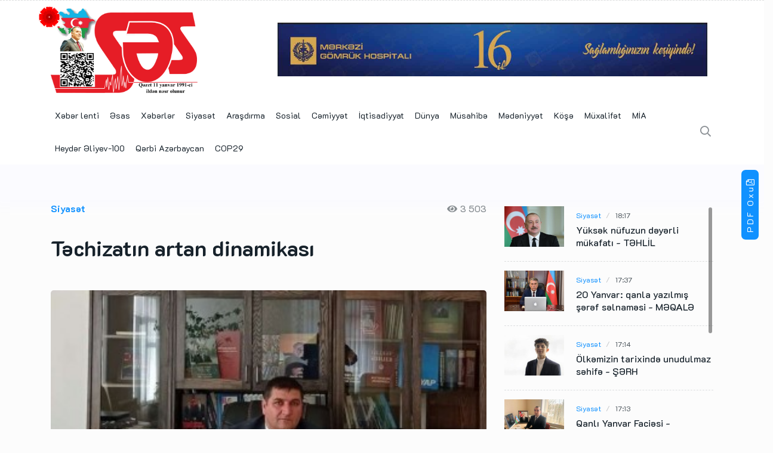

--- FILE ---
content_type: text/html; charset=UTF-8
request_url: https://sesqazeti.az/news/politics/1028275.html
body_size: 9356
content:
<!DOCTYPE html>
<html lang="az"  itemscope itemtype="http://schema.org/Article">
<head>
    <title>Təchizatın artan dinamikası</title>
    <!-- META -->
    <meta charset="utf-8">
    <meta name="viewport" content="width=device-width, initial-scale=1, shrink-to-fit=no">

            <meta name="description" content="Azərbaycan və dünyada baş verən hadisələr haqqında operativ xəbərləri fasiləsiz çatdırır. Xəbərlə bitmir, foto, video, peşəkar reportyor araşdırması, müəllif layihələri və əyləncə...">
            
    <!--::::: FABICON ICON :::::::-->
    <link rel="icon" href="/assets/img/icon/favicon_ses.png">
    <!--::::: ALL CSS FILES :::::::-->
    <link rel="stylesheet" href="/assets/css/plugins/bootstrap.min.css">
    <link rel="stylesheet" href="/assets/css/plugins/animate.min.css">
    <link rel="stylesheet" href="/assets/css/plugins/fontawesome.css">
    <link rel="stylesheet" href="/assets/css/plugins/modal-video.min.css">
    <link rel="stylesheet" href="/assets/css/plugins/owl.carousel.css">
    <link rel="stylesheet" href="/assets/css/plugins/slick.css">
    <link rel="stylesheet" href="/assets/css/plugins/stellarnav.css">
    <link rel="stylesheet" href="/assets/js/plugins/OverlayScrollbars/css/OverlayScrollbars.min.css">
    <link rel="stylesheet" href="/assets/css/theme.css?v14102021">
    <link rel="stylesheet" href="/assets/css/custom.min.css?1733314708">

    <!-- SIA -->
<!-- Global site tag (gtag.js) - Google Analytics -->
<script async src="https://www.googletagmanager.com/gtag/js?id=UA-34817076-1"></script>
<script>
    window.dataLayer = window.dataLayer || [];
    function gtag(){dataLayer.push(arguments);}
    gtag('js', new Date());

    gtag('config', 'UA-34817076-1');
</script>
<!-- SIA -->



<!-- SESTV -->
<!-- Global site tag (gtag.js) - Google Analytics -->
<script async src="https://www.googletagmanager.com/gtag/js?id=UA-34817076-3"></script>
<script>
    window.dataLayer = window.dataLayer || [];
    function gtag(){dataLayer.push(arguments);}
    gtag('js', new Date());

    gtag('config', 'UA-34817076-3');
</script>
<!-- SESTV -->



<!-- SESQAZETI -->
<!-- Global site tag (gtag.js) - Google Analytics -->
<script async src="https://www.googletagmanager.com/gtag/js?id=UA-34817076-6"></script>
<script>
    window.dataLayer = window.dataLayer || [];
    function gtag(){dataLayer.push(arguments);}
    gtag('js', new Date());

    gtag('config', 'UA-34817076-6');
</script>
<!-- SESQAZETI -->    <script>
window.digitalks=window.digitalks||new function(){var t=this;t._e=[],t._c={},t.config=function(c){var i;t._c=c,t._c.script_id?((i=document.createElement("script")).src="//data.digitalks.az/v1/scripts/"+t._c.script_id+"/track.js?&cb="+Math.random(),i.async=!0,document.head.appendChild(i)):console.error("digitalks: script_id cannot be empty!")};["track","identify"].forEach(function(c){t[c]=function(){t._e.push([c].concat(Array.prototype.slice.call(arguments,0)))}})};

digitalks.config({
    script_id: "320921af-97bc-4662-b5af-138a5a5caeb4",
    page_url: location.href,
    referrer: document.referrer
})
</script>

    <meta http-equiv="refresh" content="300" />
<link rel="canonical" href="https://sesqazeti.az/news/politics/1028275.html" />
<meta itemprop="datePublished" content="2023-01-24T12:57:00+04:00" />
<meta itemprop="dateCreated" content="2023-01-24T12:57:00+04:00" />
<meta itemprop="dateModified" content="2023-01-24T13:01:31+04:00" />
<meta itemprop="headline" content="Təchizatın artan dinamikası" />
<meta itemprop="description" content="" />
<meta name="lastmod" content="2023-01-24T13:01:31+04:00" />
<meta name="pubdate" content="2023-01-24T12:57:00+04:00" />
<meta property="og:title" content="Təchizatın artan dinamikası" />
<meta property="og:description" content="" />
<meta property="og:type" content="article" />
<meta property="og:url" content="https://sesqazeti.az/news/politics/1028275.html" />
<meta property="og:locale" content="az_AZ" />
<meta property="og:site_name" content="Sesqazeti.az - Dünya və yerli xəbərlərin tək ünvanı" />
<meta property="article:section" content="Siyasət" />
<meta property="article:published_time" content="2023-01-24T12:57:00+04:00" />
<meta property="og:image" content="https://sesqazeti.az/storage/2023/01/24/yap_lerik_malik_mirzeyev342.jpg"/>
<meta property="og:image:width" content="360" />
<meta property="og:image:height" content="243" />
<meta itemprop="image" content="https://sesqazeti.az/storage/2023/01/24/yap_lerik_malik_mirzeyev342.jpg"/>
<meta itemprop="thumbnailUrl" content="https://sesqazeti.az/storage/2023/01/24/700x350/yap_lerik_malik_mirzeyev342.jpg"/>
<link rel="image_src" href="https://sesqazeti.az/storage/2023/01/24/yap_lerik_malik_mirzeyev342.jpg" />
<link rel="alternate" type="application/rss+xml" title="Siyasət" href="https://sesqazeti.az/rss/politics.rss" />
<script type="text/javascript">var news_ID = "1028275"; var share_URL = "https:\/\/sesqazeti.az\/news\/politics\/1028275.html"; var share_TITLE = "T\u0259chizat\u0131n artan dinamikas\u0131"; var share_IMG_PATH = "https:\/\/sesqazeti.az\/storage\/2023\/01\/24\/yap_lerik_malik_mirzeyev342.jpg"; var share_DESC = ""; </script>
<link rel="stylesheet" href="/assets/js/plugins/fancybox/jquery.fancybox.min.css"></head>

<body class="theme-1">
<!--::::: PRELOADER START :::::::-->
<!--<div class="preloader">-->
<!--    <div>-->
<!--        <div class="nb-spinner"></div>-->
<!--    </div>-->
<!--</div>-->
<!--::::: PRELOADER END :::::::--><!--::::: SEARCH FORM START:::::::-->
<div class="searching">
    <div class="container">
        <div class="row">
            <div class="col-8 text-center m-auto">
                <div class="v1search_form">
                    <form action="https://sesqazeti.az/search.php">
                        <input type="search" name="query" placeholder="Xəbərlərin axtarışı...">
                        <button type="submit" class="cbtn1">Axtarış</button>
                    </form>
                </div>
            </div>
        </div>
    </div>
    <div class="close_btn"><i class="fal fa-times"></i>
    </div>
</div>
<!--:::::SEARCH FORM END :::::::-->

<!--::::: TOP BAR START :::::::-->
<div class="topbar white_bg d-none">
    <div class="container">
        <div class="row">
            <div class="col-md-6 col-lg-8 align-self-center">
                <div class="trancarousel_area">
                    <p class="trand">Tranding</p>
                    <div class="trancarousel owl-carousel nav_style1">
                        <div class="trancarousel_item">
                            <p><a href="#">Top 10 Best Movies of 2018 So Far: Great Movies</a>
                            </p>
                        </div>
                        <div class="trancarousel_item">
                            <p><a href="#">Top 10 Best Movies of 2018 So Far: Great Movies</a>
                            </p>
                        </div>
                        <div class="trancarousel_item">
                            <p><a href="#">Top 10 Best Movies of 2018 So Far: Great Movies</a>
                            </p>
                        </div>
                    </div>
                </div>
            </div>
            <div class="col-md-6 col-lg-4 align-self-center">
                <div class="top_date_social text-right">
                    <div class="paper_date">
                        <p>Thursday, March 26, 2020</p>
                    </div>
                    <div class="social1">
                        <ul class="inline">
                            <li><a href="#"><i class="fab fa-twitter"></i></a>
                            </li>
                            <li><a href="#"><i class="fab fa-facebook-f"></i></a>
                            </li>
                            <li><a href="#"><i class="fab fa-youtube"></i></a>
                            </li>
                            <li><a href="#"><i class="fab fa-instagram"></i></a>
                            </li>
                        </ul>
                    </div>
                </div>
            </div>
        </div>
    </div>
</div>
<!--::::: TOP BAR END :::::::-->



<div class="border_black"></div>

<!--::::: LOGO AREA START  :::::::-->
<div class="logo_area white_bg" id="top">
    <div class="container">
        <div class="row">
            <div class="col-lg-4 align-self-center">
                <div class="logo">
                    <a href="/">
                        <img src="/assets/img/ses-logo.png" alt="logo">

                                                    <img src="https://www.zeroline.az/assets/images/20yanvar.svg" alt="carnation" class="carnation">
                            <style>
                                .logo {
                                    position: relative;
                                }

                                .logo .carnation {
                                    position: absolute;
                                    width: 35px;
                                    top: 0;
                                    left: -20px;
                                }

                                @media (max-width: 767px) {
                                    .logo .carnation {
                                        width: 27px;
                                        bottom: 2px;
                                        left: 60px;
                                    }
                                }
                            </style>
                            
                    </a>
                </div>
            </div>
            <div class="col-lg-8 align-self-center">
                <div class="banner1">
                    <a href="https://customshospital.az/" target="_blank">
                        <img src="/assets/ads/mgh_07012024_16.jpg?v27012025" style="height: 90px;" alt="MGH">
                    </a>
                    <!--                    <a href="#">-->
                    <!--                        <img src="/assets/img/bg/banner_example.jpg?=v222" alt="">-->
                    <!--                    </a>-->
                </div>
            </div>
        </div>
    </div>
</div>

<div class="pdf-ready-btn">
    <a class="d-none d-lg-flex" href="https://sesqazeti.az/newspaper_archive/">
        PDF Oxu<i class="far fa-file-pdf"></i>
    </a>
</div>
<!--::::: LOGO AREA END :::::::-->
<!--::::: MENU AREA START  :::::::-->
<div class="main-menu" id="header"><a href="#top" class="up_btn up_btn1"><i class="far fa-chevron-double-up"></i></a>
    <div class="main-nav clearfix is-ts-sticky row">
        <div class="container">
            <div class="row justify-content-between">

                <div class="col-3 col-md-11">
                    <div class="newsprk_nav stellarnav">
                        <ul id="newsprk_menu">
                            <li><a href="/latest/">Xəbər lenti</a></li>
                                                                                                <li><a href="/news/main/">Əsas</a></li>
                                                                                                                                <li><a href="/news/news/">Xəbərlər</a></li>
                                                                                                                                <li><a href="/news/politics/">Siyasət</a></li>
                                                                                                                                <li><a href="/news/arashdirma/">Araşdırma</a></li>
                                                                                                                                <li><a href="/news/social/">Sosial</a></li>
                                                                                                                                <li><a href="/news/society/">Cəmiyyət</a></li>
                                                                                                                                <li><a href="/news/economy/">İqtisadiyyat</a></li>
                                                                                                                                <li><a href="/news/world/">Dünya</a></li>
                                                                                                                                <li><a href="/news/interview/">Müsahibə</a></li>
                                                                                                                                <li><a href="/news/culture/">Mədəniyyət</a></li>
                                                                                                                                <li><a href="/news/articles/">Köşə</a></li>
                                                                                                                                <li><a href="/news/opposition/">Müxalifət</a></li>
                                                                                                                                <li><a href="/news/mia/">MİA</a></li>
                                                                                                                                                                                            <li><a href="/news/heydaraliyev100/">Heydər Əliyev-100</a></li>
                                                                                                                                <li><a href="/news/western-azerbaijan/">Qərbi Azərbaycan</a></li>
                                                                                                                                <li><a href="/news/cop29/">COP29</a></li>
                                                                                    </ul>
                    </div>

                </div>
                <div class="col-9 col-md-1 align-self-center">
                    <div class="menu_right">
                        <div class="users_area">
                            <ul class="inline d-flex">

                                <li class="pdf-ready-btn d-block d-lg-none">
                                    <a href="https://sesqazeti.az/newspaper_archive/">
                                        PDF Oxu<i class="far fa-file-pdf"></i>
                                    </a>
                                </li>
                                <li class="search_btn"><i class="far fa-search"></i>
                                </li>
                            </ul>
                        </div>
                    </div>
                </div>
            </div>
        </div>
    </div>
</div>
<!--::::: MENU AREA END :::::::-->
    <!--::::: ARCHIVE AREA START :::::::-->
    <div class="archives post post1 padding-top-30"><!--layout3-->
        <div class="container">
            <div class="space-30"></div>
            <div class="row">
                <div class="col-md-8 col-lg-8">
                    <div class="row">
    <div class="col-4 align-self-center">
        <div class="page_category">
            <h4>Siyasət</h4>
        </div>
    </div>
    <div class="col-8 text-right">
        <div class="page_comments">
            <ul class="inline">
                <li>
                    <i class="fas fa-eye"></i>3 503                </li>
            </ul>
        </div>
    </div>
</div>
<div class="space-30"></div>
<div class="single_post_heading">
    <h1>Təchizatın artan dinamikası</h1>
    <div class="space-10"></div>
    <p></p>
</div>
<div class="space-40"></div>
<img class="border-radious5 w-100"
     src="https://sesqazeti.az/storage/2023/01/24/yap_lerik_malik_mirzeyev342.jpg"
     alt="image">
<div class="space-20"></div>
<div class="row">
    <div class="col-lg-6 align-self-center">
        <div class="author">
            <ul>
                <li>
                    <a href="#">24 Yanvar  2023 12:57</a>
                </li>
            </ul>
        </div>
    </div>
    <div class="col-lg-6 align-self-center">
        <div class="author_social inline text-right">
    <ul>
        <li>
            <a href="#" class="button" data-sharer="facebook" data-url="https://sesqazeti.az/news/politics/1028275.html">
                <i class="fab fa-facebook-f" aria-hidden="true"></i>
            </a>
        </li>
        <li>
            <a href="#" class="button" data-sharer="twitter" data-title="Təchizatın artan dinamikası" data-url="https://sesqazeti.az/news/politics/1028275.html">
                <i class="fab fa-twitter" aria-hidden="true"></i>
            </a>
        </li>
        <li>
            <a href="#" class="button" data-sharer="vk" data-caption="" data-title="Təchizatın artan dinamikası" data-url="https://sesqazeti.az/news/politics/1028275.html">
                <i class="fab fa-vk" aria-hidden="true"></i>
            </a>
        </li>
        <li>
            <a href="#" class="button" data-sharer="okru" data-url="https://sesqazeti.az/news/politics/1028275.html" data-title="Təchizatın artan dinamikası">
                <i class="fab fa-odnoklassniki-square" aria-hidden="true"></i>
            </a>
        </li>
        <li class="hidden-lg hidden-md">
            <a href="#" class="button" data-sharer="telegram" data-title="Təchizatın artan dinamikası" data-url="https://sesqazeti.az/news/politics/1028275.html">
                <i class="fab fa-telegram" aria-hidden="true"></i>
            </a>
        </li>
        <li class="hidden-lg hidden-md">
            <a href="#" class="button" data-sharer="whatsapp" data-title="Təchizatın artan dinamikası" data-url="https://sesqazeti.az/news/politics/1028275.html">
                <i class="fab fa-whatsapp" aria-hidden="true"></i>
            </a>
        </li>
    </ul>
</div>    </div>
</div>

<div class="space-20"></div>

<div class="news-content">
    <p>Prezident İlham Əliyevin 2023-cü il 19 yanvar tarixində Davos Dünya İqtisadi Forumu çərçivəsində keçirilən “Avrasiya Orta Dəhlizi: Yoldan magistrala” mövzusunda panel iclasında iştirak etmişdir. Dövlətimizin başçısı panel iclasının moderatorunun suallarını cavablandırıb. Prezident İlham Əliyev çıxışı zamanı bir çox iqtisadi məsələlərə toxunmuşdur. Dövlət başçısı Davos Forumu kimi nüfuzlu platformadan istifadə edərək Azərbaycan həqiqətlərini, habelə ölkəmizin təşəbbüsü və iştirakı ilə həyata keçirilən mühüm regional nəqliyyat və enerji layihələrinin əhəmiyyətini dünya liderlərinin və ictimaiyyətinin diqqətinə çatdırıb. Azərbaycanda siyasi və iqtisadi sahələrdə aparılan islahatlar, qonşu ölkələrlə münasibətlər, dünyada baş verən proseslər və digər məsələlər barədə danışaraq ölkəmizin gələcək planları barədə məlumat vermişdi. Bu dəfə isə postmüharibə dövründə işğaldan azad olunan ərazilərimizdə görülən işlər və həyata keçirilməsi nəzərdə tutulan regional layihələr, həmçinin Avropanın enerji təhlükəsizliyinin təmin edilməsində etibarlı və dayanıqlı tərəfdaş kimi Azərbaycanın mühüm rolu diqqət mərkəzində oldu.<br />
Orta Dəhlizlə bağlı çoxtərəfli razılaşmalara gəlindiyini bildirən Prezident İlham Əliyev qeyd edib ki: “Mövcud və ənənəvi Şimal marşrutu vasitəsilə daşımalarda çətinliyə görə yük həcminin artmasını gözləyirik. Biz artıq Mərkəzi Asiyadan böyük həcmdə yükün istiqamətinin dəyişilməsini müşahidə edirik və bu, sadəcə, başlanğıcdır. Həmçinin əlavə etmək istərdim ki, biz bu ildən etibarən artıq neçə illərdir neftin tranzitini təkcə Türkmənistandan yox, Qazaxıstandan da etməyə başlamışıq və bu dəhlizdən, həmçinin karbohidrogenlər üçün də istifadə etmək potensialı mövcuddur. Buna görə düşünürəm ki, bu və ya digər mənada “vahid pəncərə” sistemini tətbiq etmək məqsədilə gömrük inzibatçılığı və tarif siyasəti üzərində daha da fəal işləmək üçün bütün iştirakçı ölkələr arasında, Mərkəzi Asiya, Qafqaz və Avropa arasında daha da sıx əməkdaşlıq aparılmalıdır”.<br />
Bu gün Azərbaycan iqtisadiyyatı inkişaf edir. Bu gün Azərbaycanın Xəzər dənizində 53 ticarət gəmisi vardır. 2021-ci ildə Avropa bazarına ixracımız 8 milyard kubmetr olmuşdur. Bu il isə ixrac ən azı 11,6 milyard kubmetrə çatdırılması planlaçdırılır. Hər ötən il techizatın artan dinamikası muşahidə olunur. Bu gün Azərbaycan tranzit ölkəsidir. Bu gün Azərbaycanda bütün zəruri infrastruktur obyektləri daha çox yük qəbul etməyə hazırdır.<br />
Bu gün Prezident İlham Əliyevin yorulmadan gördüyü işlər ölkemizin daimi inkişafına ve tərəqqisinə yönəlmiş addimlardır. Biz inanırıq ki, ölkə başçımızın düzgün ve səmərəli fəaliyyəti Azərbaycanin iqtisadiyatını inkişaf etdirib, dünya ölkələri arasında xüsusı mövqeyini və əhəmiyyətini daima artıracaqdır.</p>
<p>Malik Mirzəyev<br />
YAP Lerik rayon təşkilatının sədri</p></div>


<div class="space-40"></div>

<div class="border_black"></div>                </div>
                <div class="col-md-4 col-lg-4">
                    <div class="widget tab_widgets mb30">
    <div class="single_post2_carousel" id="news_list">

                    <div class="single_post widgets_small "><!--type8-->
                <div class="post_img">
                    <div class="img_wrap">
                        <img src="https://sesqazeti.az/storage/2026/01/19/298x204/21.jpg" alt="">
                    </div>
                </div>
                <div class="single_post_text">
                    <div class="meta2">
                        <a href="/news/politics/">Siyasət</a>
                        <a href="https://sesqazeti.az/news/politics/1313605.html">18:17</a>
                    </div>
                    <h4><a href="https://sesqazeti.az/news/politics/1313605.html">Yüksək  nüfuzun dəyərli mükafatı <span class="red">- TƏHLİL</span></a></h4>
                </div>
                <!--<div class="type8_count">
                        <h2></h2>
                    </div>-->
            </div>
            <div class="space-15"></div>
            <div class="border_black"></div>
            <div class="space-15"></div>
                    <div class="single_post widgets_small "><!--type8-->
                <div class="post_img">
                    <div class="img_wrap">
                        <img src="https://sesqazeti.az/storage/2020/09/03/298x204/ziyafet_esgerov_030920_2.jpg" alt="">
                    </div>
                </div>
                <div class="single_post_text">
                    <div class="meta2">
                        <a href="/news/politics/">Siyasət</a>
                        <a href="https://sesqazeti.az/news/politics/1313602.html">17:37</a>
                    </div>
                    <h4><a href="https://sesqazeti.az/news/politics/1313602.html">20 Yanvar: qanla yazılmış şərəf səlnaməsi <span class="red">- MƏQALƏ</span></a></h4>
                </div>
                <!--<div class="type8_count">
                        <h2></h2>
                    </div>-->
            </div>
            <div class="space-15"></div>
            <div class="border_black"></div>
            <div class="space-15"></div>
                    <div class="single_post widgets_small "><!--type8-->
                <div class="post_img">
                    <div class="img_wrap">
                        <img src="https://sesqazeti.az/storage/2026/01/19/298x204/111111112.jpg" alt="">
                    </div>
                </div>
                <div class="single_post_text">
                    <div class="meta2">
                        <a href="/news/politics/">Siyasət</a>
                        <a href="https://sesqazeti.az/news/politics/1313582.html">17:14</a>
                    </div>
                    <h4><a href="https://sesqazeti.az/news/politics/1313582.html">Ölkəmizin tarixində unudulmaz səhifə <span class="red">- ŞƏRH</span></a></h4>
                </div>
                <!--<div class="type8_count">
                        <h2></h2>
                    </div>-->
            </div>
            <div class="space-15"></div>
            <div class="border_black"></div>
            <div class="space-15"></div>
                    <div class="single_post widgets_small "><!--type8-->
                <div class="post_img">
                    <div class="img_wrap">
                        <img src="https://sesqazeti.az/storage/2026/01/19/298x204/3233.jpg" alt="">
                    </div>
                </div>
                <div class="single_post_text">
                    <div class="meta2">
                        <a href="/news/politics/">Siyasət</a>
                        <a href="https://sesqazeti.az/news/politics/1313580.html">17:13</a>
                    </div>
                    <h4><a href="https://sesqazeti.az/news/politics/1313580.html">Qanlı Yanvar Faciəsi -Azərbaycan xalqının azadlıq salnaməsi <span class="red">- ŞƏRH</span></a></h4>
                </div>
                <!--<div class="type8_count">
                        <h2></h2>
                    </div>-->
            </div>
            <div class="space-15"></div>
            <div class="border_black"></div>
            <div class="space-15"></div>
                    <div class="single_post widgets_small "><!--type8-->
                <div class="post_img">
                    <div class="img_wrap">
                        <img src="https://sesqazeti.az/storage/2026/01/19/298x204/samux-2.jpg" alt="">
                    </div>
                </div>
                <div class="single_post_text">
                    <div class="meta2">
                        <a href="/news/politics/">Siyasət</a>
                        <a href="https://sesqazeti.az/news/politics/1313577.html">17:11</a>
                    </div>
                    <h4><a href="https://sesqazeti.az/news/politics/1313577.html">20 Yanvar faciəsi ilə əlaqədar YAP Samux rayon təşkilatında  tədbir  keçirilib <span class="red">- FOTOLAR</span></a></h4>
                </div>
                <!--<div class="type8_count">
                        <h2></h2>
                    </div>-->
            </div>
            <div class="space-15"></div>
            <div class="border_black"></div>
            <div class="space-15"></div>
                    <div class="single_post widgets_small "><!--type8-->
                <div class="post_img">
                    <div class="img_wrap">
                        <img src="https://sesqazeti.az/storage/2026/01/19/298x204/865654.jpg" alt="">
                    </div>
                </div>
                <div class="single_post_text">
                    <div class="meta2">
                        <a href="/news/politics/">Siyasət</a>
                        <a href="https://sesqazeti.az/news/politics/1313575.html">17:06</a>
                    </div>
                    <h4><a href="https://sesqazeti.az/news/politics/1313575.html">Şəhidlərin xatirəsi uca tutulur, ailələrinə dövlət qayğısı göstərilir <span class="red">- ŞƏRH</span></a></h4>
                </div>
                <!--<div class="type8_count">
                        <h2></h2>
                    </div>-->
            </div>
            <div class="space-15"></div>
            <div class="border_black"></div>
            <div class="space-15"></div>
                    <div class="single_post widgets_small "><!--type8-->
                <div class="post_img">
                    <div class="img_wrap">
                        <img src="https://sesqazeti.az/storage/2026/01/19/298x204/2133223.jpg" alt="">
                    </div>
                </div>
                <div class="single_post_text">
                    <div class="meta2">
                        <a href="/news/politics/">Siyasət</a>
                        <a href="https://sesqazeti.az/news/politics/1313574.html">17:04</a>
                    </div>
                    <h4><a href="https://sesqazeti.az/news/politics/1313574.html">20 Yanvar- Azərbaycan xalqının qəhrəmanlıq və şərəf tarixi <span class="red">- ŞƏRH</span></a></h4>
                </div>
                <!--<div class="type8_count">
                        <h2></h2>
                    </div>-->
            </div>
            <div class="space-15"></div>
            <div class="border_black"></div>
            <div class="space-15"></div>
                    <div class="single_post widgets_small "><!--type8-->
                <div class="post_img">
                    <div class="img_wrap">
                        <img src="https://sesqazeti.az/storage/2026/01/19/298x204/88655545.jpg" alt="">
                    </div>
                </div>
                <div class="single_post_text">
                    <div class="meta2">
                        <a href="/news/politics/">Siyasət</a>
                        <a href="https://sesqazeti.az/news/politics/1313573.html">17:03</a>
                    </div>
                    <h4><a href="https://sesqazeti.az/news/politics/1313573.html">Xalqımızın qəhrəmanlıq salnaməsi <span class="red">- ŞƏRH</span></a></h4>
                </div>
                <!--<div class="type8_count">
                        <h2></h2>
                    </div>-->
            </div>
            <div class="space-15"></div>
            <div class="border_black"></div>
            <div class="space-15"></div>
                    <div class="single_post widgets_small "><!--type8-->
                <div class="post_img">
                    <div class="img_wrap">
                        <img src="https://sesqazeti.az/storage/2026/01/19/298x204/8888888865.jpg" alt="">
                    </div>
                </div>
                <div class="single_post_text">
                    <div class="meta2">
                        <a href="/news/politics/">Siyasət</a>
                        <a href="https://sesqazeti.az/news/politics/1313569.html">17:01</a>
                    </div>
                    <h4><a href="https://sesqazeti.az/news/politics/1313569.html">20 Yanvar – Qaranlıq Gecədə Doğan Milli Şərəf <span class="red">- ŞƏRH</span></a></h4>
                </div>
                <!--<div class="type8_count">
                        <h2></h2>
                    </div>-->
            </div>
            <div class="space-15"></div>
            <div class="border_black"></div>
            <div class="space-15"></div>
                    <div class="single_post widgets_small "><!--type8-->
                <div class="post_img">
                    <div class="img_wrap">
                        <img src="https://sesqazeti.az/storage/2026/01/19/298x204/whatsapp_image_2026-01-19_at_11.37.33.jpg" alt="">
                    </div>
                </div>
                <div class="single_post_text">
                    <div class="meta2">
                        <a href="/news/politics/">Siyasət</a>
                        <a href="https://sesqazeti.az/news/politics/1313567.html">16:59</a>
                    </div>
                    <h4><a href="https://sesqazeti.az/news/politics/1313567.html">20 Yanvar həqiqətlərini  dünya ictimaiyyətinə çatdıran Ümummilli Lider Heydər Əliyevin oldu <span class="red">- ŞƏRH</span></a></h4>
                </div>
                <!--<div class="type8_count">
                        <h2></h2>
                    </div>-->
            </div>
            <div class="space-15"></div>
            <div class="border_black"></div>
            <div class="space-15"></div>
        
    </div>
</div>                </div>
            </div>
        </div>
    </div>
    <!--::::: ARCHIVE AREA END :::::::-->
    <!--::::: LATEST BLOG AREA START :::::::-->
    <div class="theme3_bg section-padding layout3">
        <div class="container">
            <div class="row">
                <div class="col-12">
                    <div class="heading">
                        <h2 class="widget-title">Digər xəbərlər</h2>
                    </div>
                </div>
            </div>
            <div class="row justify-content-center">
                                    <div class="col-md-6 col-lg-4">
                        <div class="single_post post_type3 mb30 post_type15 border-radious5">
                            <div class="post_img border-radious5">
                                <div class="img_wrap">
                                    <img src="https://sesqazeti.az/storage/2020/09/03/600x345/ziyafet_esgerov_030920_2.jpg" alt="">
                                </div>
                            </div>
                            <div class="single_post_text padding20 white_bg"><a href="https://sesqazeti.az/news/politics/1313602.html">20 Yanvar: qanla yazılmış şərəf səlnaməsi <span class="red">- MƏQALƏ</span></a>
                                <div class="space-10"></div>
                                <p class="post-p"></p>
                                <div class="space-20"></div>
                                <div class="meta3"><a href="/news/politics/">Siyasət</a>
                                    <a href="https://sesqazeti.az/news/politics/1313602.html">17:37</a>
                                </div>
                            </div>
                        </div>
                    </div>
                                    <div class="col-md-6 col-lg-4">
                        <div class="single_post post_type3 mb30 post_type15 border-radious5">
                            <div class="post_img border-radious5">
                                <div class="img_wrap">
                                    <img src="https://sesqazeti.az/storage/2026/01/19/600x345/111111112.jpg" alt="">
                                </div>
                            </div>
                            <div class="single_post_text padding20 white_bg"><a href="https://sesqazeti.az/news/politics/1313582.html">Ölkəmizin tarixində unudulmaz səhifə <span class="red">- ŞƏRH</span></a>
                                <div class="space-10"></div>
                                <p class="post-p"></p>
                                <div class="space-20"></div>
                                <div class="meta3"><a href="/news/politics/">Siyasət</a>
                                    <a href="https://sesqazeti.az/news/politics/1313582.html">17:14</a>
                                </div>
                            </div>
                        </div>
                    </div>
                                    <div class="col-md-6 col-lg-4">
                        <div class="single_post post_type3 mb30 post_type15 border-radious5">
                            <div class="post_img border-radious5">
                                <div class="img_wrap">
                                    <img src="https://sesqazeti.az/storage/2026/01/19/600x345/3233.jpg" alt="">
                                </div>
                            </div>
                            <div class="single_post_text padding20 white_bg"><a href="https://sesqazeti.az/news/politics/1313580.html">Qanlı Yanvar Faciəsi -Azərbaycan xalqının azadlıq salnaməsi <span class="red">- ŞƏRH</span></a>
                                <div class="space-10"></div>
                                <p class="post-p"></p>
                                <div class="space-20"></div>
                                <div class="meta3"><a href="/news/politics/">Siyasət</a>
                                    <a href="https://sesqazeti.az/news/politics/1313580.html">17:13</a>
                                </div>
                            </div>
                        </div>
                    </div>
                                    <div class="col-md-6 col-lg-4">
                        <div class="single_post post_type3 mb30 post_type15 border-radious5">
                            <div class="post_img border-radious5">
                                <div class="img_wrap">
                                    <img src="https://sesqazeti.az/storage/2026/01/19/600x345/samux-2.jpg" alt="">
                                </div>
                            </div>
                            <div class="single_post_text padding20 white_bg"><a href="https://sesqazeti.az/news/politics/1313577.html">20 Yanvar faciəsi ilə əlaqədar YAP Samux rayon təşkilatında  tədbir  keçirilib <span class="red">- FOTOLAR</span></a>
                                <div class="space-10"></div>
                                <p class="post-p"></p>
                                <div class="space-20"></div>
                                <div class="meta3"><a href="/news/politics/">Siyasət</a>
                                    <a href="https://sesqazeti.az/news/politics/1313577.html">17:11</a>
                                </div>
                            </div>
                        </div>
                    </div>
                                    <div class="col-md-6 col-lg-4">
                        <div class="single_post post_type3 mb30 post_type15 border-radious5">
                            <div class="post_img border-radious5">
                                <div class="img_wrap">
                                    <img src="https://sesqazeti.az/storage/2026/01/19/600x345/865654.jpg" alt="">
                                </div>
                            </div>
                            <div class="single_post_text padding20 white_bg"><a href="https://sesqazeti.az/news/politics/1313575.html">Şəhidlərin xatirəsi uca tutulur, ailələrinə dövlət qayğısı göstərilir <span class="red">- ŞƏRH</span></a>
                                <div class="space-10"></div>
                                <p class="post-p"></p>
                                <div class="space-20"></div>
                                <div class="meta3"><a href="/news/politics/">Siyasət</a>
                                    <a href="https://sesqazeti.az/news/politics/1313575.html">17:06</a>
                                </div>
                            </div>
                        </div>
                    </div>
                                    <div class="col-md-6 col-lg-4">
                        <div class="single_post post_type3 mb30 post_type15 border-radious5">
                            <div class="post_img border-radious5">
                                <div class="img_wrap">
                                    <img src="https://sesqazeti.az/storage/2026/01/19/600x345/2133223.jpg" alt="">
                                </div>
                            </div>
                            <div class="single_post_text padding20 white_bg"><a href="https://sesqazeti.az/news/politics/1313574.html">20 Yanvar- Azərbaycan xalqının qəhrəmanlıq və şərəf tarixi <span class="red">- ŞƏRH</span></a>
                                <div class="space-10"></div>
                                <p class="post-p"></p>
                                <div class="space-20"></div>
                                <div class="meta3"><a href="/news/politics/">Siyasət</a>
                                    <a href="https://sesqazeti.az/news/politics/1313574.html">17:04</a>
                                </div>
                            </div>
                        </div>
                    </div>
                                    <div class="col-md-6 col-lg-4">
                        <div class="single_post post_type3 mb30 post_type15 border-radious5">
                            <div class="post_img border-radious5">
                                <div class="img_wrap">
                                    <img src="https://sesqazeti.az/storage/2026/01/19/600x345/88655545.jpg" alt="">
                                </div>
                            </div>
                            <div class="single_post_text padding20 white_bg"><a href="https://sesqazeti.az/news/politics/1313573.html">Xalqımızın qəhrəmanlıq salnaməsi <span class="red">- ŞƏRH</span></a>
                                <div class="space-10"></div>
                                <p class="post-p"></p>
                                <div class="space-20"></div>
                                <div class="meta3"><a href="/news/politics/">Siyasət</a>
                                    <a href="https://sesqazeti.az/news/politics/1313573.html">17:03</a>
                                </div>
                            </div>
                        </div>
                    </div>
                                    <div class="col-md-6 col-lg-4">
                        <div class="single_post post_type3 mb30 post_type15 border-radious5">
                            <div class="post_img border-radious5">
                                <div class="img_wrap">
                                    <img src="https://sesqazeti.az/storage/2026/01/19/600x345/8888888865.jpg" alt="">
                                </div>
                            </div>
                            <div class="single_post_text padding20 white_bg"><a href="https://sesqazeti.az/news/politics/1313569.html">20 Yanvar – Qaranlıq Gecədə Doğan Milli Şərəf <span class="red">- ŞƏRH</span></a>
                                <div class="space-10"></div>
                                <p class="post-p"></p>
                                <div class="space-20"></div>
                                <div class="meta3"><a href="/news/politics/">Siyasət</a>
                                    <a href="https://sesqazeti.az/news/politics/1313569.html">17:01</a>
                                </div>
                            </div>
                        </div>
                    </div>
                                    <div class="col-md-6 col-lg-4">
                        <div class="single_post post_type3 mb30 post_type15 border-radious5">
                            <div class="post_img border-radious5">
                                <div class="img_wrap">
                                    <img src="https://sesqazeti.az/storage/2026/01/19/600x345/whatsapp_image_2026-01-19_at_11.37.33.jpg" alt="">
                                </div>
                            </div>
                            <div class="single_post_text padding20 white_bg"><a href="https://sesqazeti.az/news/politics/1313567.html">20 Yanvar həqiqətlərini  dünya ictimaiyyətinə çatdıran Ümummilli Lider Heydər Əliyevin oldu <span class="red">- ŞƏRH</span></a>
                                <div class="space-10"></div>
                                <p class="post-p"></p>
                                <div class="space-20"></div>
                                <div class="meta3"><a href="/news/politics/">Siyasət</a>
                                    <a href="https://sesqazeti.az/news/politics/1313567.html">16:59</a>
                                </div>
                            </div>
                        </div>
                    </div>
                                    <div class="col-md-6 col-lg-4">
                        <div class="single_post post_type3 mb30 post_type15 border-radious5">
                            <div class="post_img border-radious5">
                                <div class="img_wrap">
                                    <img src="https://sesqazeti.az/storage/2026/01/19/600x345/7777777775654.jpg" alt="">
                                </div>
                            </div>
                            <div class="single_post_text padding20 white_bg"><a href="https://sesqazeti.az/news/politics/1313564.html">Faciə qurbanları unudulmayacaq <span class="red">- ŞƏRH</span></a>
                                <div class="space-10"></div>
                                <p class="post-p"></p>
                                <div class="space-20"></div>
                                <div class="meta3"><a href="/news/politics/">Siyasət</a>
                                    <a href="https://sesqazeti.az/news/politics/1313564.html">16:55</a>
                                </div>
                            </div>
                        </div>
                    </div>
                                    <div class="col-md-6 col-lg-4">
                        <div class="single_post post_type3 mb30 post_type15 border-radious5">
                            <div class="post_img border-radious5">
                                <div class="img_wrap">
                                    <img src="https://sesqazeti.az/storage/2026/01/19/600x345/fal_jdr_mmmhsnov.jpg" alt="">
                                </div>
                            </div>
                            <div class="single_post_text padding20 white_bg"><a href="https://sesqazeti.az/news/politics/1313558.html">Şəhid ailələrinin sosial məsələlərinin həllinə xüsusi diqqət ayırılır <span class="red">- ŞƏRH</span></a>
                                <div class="space-10"></div>
                                <p class="post-p"></p>
                                <div class="space-20"></div>
                                <div class="meta3"><a href="/news/politics/">Siyasət</a>
                                    <a href="https://sesqazeti.az/news/politics/1313558.html">16:44</a>
                                </div>
                            </div>
                        </div>
                    </div>
                                    <div class="col-md-6 col-lg-4">
                        <div class="single_post post_type3 mb30 post_type15 border-radious5">
                            <div class="post_img border-radious5">
                                <div class="img_wrap">
                                    <img src="https://sesqazeti.az/storage/2026/01/19/600x345/17f4cecb-5c3b-410d-a1e6-b77089eb81d2.jpg" alt="">
                                </div>
                            </div>
                            <div class="single_post_text padding20 white_bg"><a href="https://sesqazeti.az/news/politics/1313554.html">İlk siyasi-hüquqi qiymət Ümummilli Lider Heydər Əliyev tərəfindən verildi <span class="red">- ŞƏRH</span></a>
                                <div class="space-10"></div>
                                <p class="post-p"></p>
                                <div class="space-20"></div>
                                <div class="meta3"><a href="/news/politics/">Siyasət</a>
                                    <a href="https://sesqazeti.az/news/politics/1313554.html">16:36</a>
                                </div>
                            </div>
                        </div>
                    </div>
                            </div>
        </div>
    </div>
    <!--::::: LATEST BLOG AREA END :::::::-->

<div class="space-70"></div>
<!--::::: FOOTER AREA START :::::::-->

<div class="row">
    <div class="col-12">
        <script type="text/javascript">
            function addLoadEvent(func) {
                if (typeof window.addEvent == 'function') {
                    window.addEvent('load', function () {
                        func()
                    });
                } else if (typeof window.onload != 'function') {
                    window.onload = func;
                } else {
                    var oldonload = window.onload;
                    window.onload = function () {
                        if (oldonload) {
                            oldonload();
                        }
                        func();
                    }
                }
            }

            addLoadEvent(function () {
                marqueeInit({uniqueid: 'myimgscrawler-1', style: {'width': '150%', 'height': '91px', 'background': 'white'}, inc: 1, mouse: 'pause', direction: 'left', valign: 'top', moveatleast: 1, neutral: 50, savedirection: true});
            });
        </script>
        <div class="ic_marquee" id="myimgscrawler-1">
            <a href="http://www.heydar-aliyev.org" target="_blank"><img src="/assets/img/partners/1.gif" alt="" style="margin-right:3px"/></a>
            <a href="http://prezident.az" target="_blank"><img src="/assets/img/partners/2.gif" alt="" style="margin-right:3px"/></a>
            <a href="http://www.mehriban-aliyeva.org" target="_blank"><img src="/assets/img/partners/3.jpg" alt="" style="margin-right:3px"/></a>
            <a href="http://www.heydar-aliyev-foundation.org" target="_blank"><img src="/assets/img/partners/4.gif" alt="" style="margin-right:3px"/></a>
            <a href="http://www.yap.org.az" target="_blank"><img src="/assets/img/partners/5.gif" alt="" style="margin-right:3px"/></a>
            <!--<a href="http://kivdf.gov.az" target="_blank"><img src="/assets/img/partners/6.jpg" alt="" style="margin-right:3px"/></a>-->
            <!--<a href="http://newtimes.az/index-az.html" target="_blank"><img src="/assets/img/partners/7.jpg" alt="" style="margin-right:3px"/></a>-->
            <a href="http://www.milli.az/" target="_blank"><img src="/assets/img/partners/8.jpg" alt="" style="margin-right:3px"/></a>
            <!--<a href="http://strategiya.az/" target="_blank"><img src="/assets/img/partners/9.jpg" alt="" style="margin-right:3px"/></a>-->
            <a href="http://www.virtualkarabakh.az/" target="_blank"><img src="/assets/img/partners/10.jpg" alt="" style="margin-right:3px"/></a>
        </div>
    </div>
</div>

<div class="footer footer_area1 primay_bg">

    <div class="container">
        <div class="cta projects-and-partners">
            <div class="row">
                <div class="col-md-6 align-self-center">
                    Digər Layihələrimiz                    <div class="footer-images">
                        <a href="https://sestv.az/" target="_blank"><img src="/assets/img/projects/sestv.png"></a>
                        <img src="/assets/img/projects/siasport.png">
                        <img src="/assets/img/projects/siatravel.png">
                    </div>
                </div>
                <div class="col-md-6 align-self-center">
                    Tərəfdaşlarımız                    <div class="footer-images">
                        <a href="https://ikisahil.az/" target="_blank"> <img src="/assets/img/partners/ikisahil.png?v=10101"></a>
                        <img src="/assets/img/partners/yeni_azerbaycan.jpg">
                        <img src="/assets/img/partners/ntv.png">
                    </div>
                </div>
            </div>
        </div>
    </div>

    <div class="copyright">
        <div class="container">
            <div class="row">

                <div class="col-lg-12 align-self-center test">
                    <p>© 2002-2026, “Səs” qəzeti, Bütün hüquqlar qorunur. Məlumatlardan istifadə etdikdə istinad mütləqdir.</p>
                    <p>Üzeyir Hacıbəyli küçəsi, 66. Bakı, Azərbaycan.</p>
                    <p>Tel.: (+994 12) 598-33-90 ; Faks: (+994 12) 493-11-62 ; Email: <a href="/cdn-cgi/l/email-protection" class="__cf_email__" data-cfemail="3f4c5a4c4e5e455a4b567f58525e5653115c5052">[email&#160;protected]</a></p>
                    <p>Baş redaktor: Bəhruz QULİYEV</p>
                    <p>"Səs" qəzeti "AzərTac", "AZADINFORUM", və "APA" agentliklərinin informasiyalarından istifadə edir. Dərc olunan reklamların mətninə görə redaksiya məsuliyyət daşımır.</p>
                </div>

<!--                <div class="col-lg-12 align-self-center test">-->
<!--                    <p>--><!--</p>-->
<!--                    <p>--><!--</p>-->
<!--                    <p>--><!--</p>-->
<!--                    <p>--><!--</p>-->
<!--                    <p>--><!--</p>-->
<!--                </div>-->
                <div class="col-12 align-self-start mt30">
                    <div class="copyright_menus text-right">
                        <div class="language"></div>
                        <div class="copyright_menu inline">
                            <ul>
                                <li><a href="/about.php">Haqqımızda</a></li>
                                <li><a href="/contact.php">Əlaqə</a> </li>
                            </ul>
                        </div>
                    </div>
                </div>
                <div class="col-12 mt30">
                    <!--LiveInternet counter--><a href="https://www.liveinternet.ru/click"
                                                  target="_blank"><img id="licntB913" width="88" height="31" style="border:0"
                                                                       title="LiveInternet: son 24 saat için gözden geçirmelerin ve ziyaretçilerin sayısı"
                                                                       src="[data-uri]"
                                                                       alt=""/></a><script data-cfasync="false" src="/cdn-cgi/scripts/5c5dd728/cloudflare-static/email-decode.min.js"></script><script>(function(d,s){d.getElementById("licntB913").src=
                            "https://counter.yadro.ru/hit?t54.6;r"+escape(d.referrer)+
                            ((typeof(s)=="undefined")?"":";s"+s.width+""+s.height+""+
                                (s.colorDepth?s.colorDepth:s.pixelDepth))+";u"+escape(d.URL)+
                            ";h"+escape(d.title.substring(0,150))+";"+Math.random()})
                        (document,screen)</script><!--/LiveInternet-->
                </div>

            </div>
        </div>
    </div>
</div>
<!--::::: FOOTER AREA END :::::::--><!--::::: ALL JS FILES :::::::-->
<script src="/assets/js/plugins/jquery.2.1.0.min.js"></script>
<script src="/assets/js/plugins/bootstrap.min.js"></script>
<script src="/assets/js/plugins/jquery.nav.js"></script>
<script src="/assets/js/plugins/jquery.waypoints.min.js"></script>
<script src="/assets/js/plugins/jquery-modal-video.min.js"></script>
<script src="/assets/js/plugins/owl.carousel.js"></script>
<script src="/assets/js/plugins/popper.min.js"></script>
<script src="/assets/js/plugins/circle-progress.js"></script>
<script src="/assets/js/plugins/slick.min.js"></script>
<script src="/assets/js/plugins/stellarnav.js"></script>
<script src="/assets/js/plugins/wow.min.js"></script>
<script src="/assets/js/marquee.min.js"></script>
<script src="/assets/js/plugins/OverlayScrollbars/js/OverlayScrollbars.min.js"></script>
<script src="/assets/js/main.js"></script>

<script>
    $(document).ready(function () {
        var instance = OverlayScrollbars(document.getElementById('news_list'), { /* your options */});
    });
</script>


<script src="/assets/js/plugins/fancybox/jquery.fancybox.min.js"></script><script src="/node_modules/sharer.js/sharer.min.js"></script>
<script defer src="https://static.cloudflareinsights.com/beacon.min.js/vcd15cbe7772f49c399c6a5babf22c1241717689176015" integrity="sha512-ZpsOmlRQV6y907TI0dKBHq9Md29nnaEIPlkf84rnaERnq6zvWvPUqr2ft8M1aS28oN72PdrCzSjY4U6VaAw1EQ==" data-cf-beacon='{"version":"2024.11.0","token":"37a8df4b21c647fe93ec4308257e29fc","r":1,"server_timing":{"name":{"cfCacheStatus":true,"cfEdge":true,"cfExtPri":true,"cfL4":true,"cfOrigin":true,"cfSpeedBrain":true},"location_startswith":null}}' crossorigin="anonymous"></script>
</body>

</html><!-- 0.015782
-->

--- FILE ---
content_type: text/css
request_url: https://sesqazeti.az/assets/css/theme.css?v14102021
body_size: 48344
content:
@charset "UTF-8";
/*================================
	CSS LISTING:>

	==============================
	1.BASE CSS
	==============================

	2.HEDAER AREA CSS
	==============================

	3.FOOTER AREA CSS
	==============================

	4.HEDAER AREA CSS
	==============================

	5.COMMON CSS
	==============================

	5.RESPONSIVE CSS
	==============================

*/
/*================================
	BASE CSS

*/
/*
=====================
font weight

*/
/*DARK VERSION COLORS START*/
/*DARK VERSION COLORS END*/
/*DARK VERSION BACKGROUND START*/
/*DARK VERSION BACKGROUND END*/
/*GRADIENT COLORS START*/
/*GRADINET COLORS END*/
/*SHADOW START*/
/*SHADOW END*/
/*@import url("https://fonts.googleapis.com/css2?family=Heebo:wght@100;300;400;500;700;800;900&display=swap");*/
@import "fonts.min.css";
.theme-input input {
  font-size: 16px;
  font-weight: 400;
  color: #1091FF;
}

.signup_form form input.cbtn, .theme-3 .signup_form form input.cbtn, a.cbtn1,
button.cbtn1,
input.cbtn1 {
  font-size: 16px;
  font-weight: 400;
  text-transform: uppercase;
  color: #FFFFFF;
  padding: 15px 30px;
  background: #1091FF;
  border: none;
}

.topbar .social1 ul li a, .theme-3 .topbar .social1 li a, .dark-theme .topbar .social1 ul li a {
  width: 20px;
  height: 20px;
  display: block;
  text-align: center;
  line-height: 20px;
  font-style: 14px;
  color: #17222B;
}

.footer .cta .social2 ul li a {
  width: 40px;
  height: 40px;
  display: block;
  text-align: center;
  line-height: 40px;
  font-style: 14px;
  color: #C7CACC;
  background: #212C34;
}

.banner {
  position: relative;
  z-index: 2;
}

.banner:after {
  position: absolute;
  content: "";
  height: 100%;
  width: 100%;
  background: #17222B;
  opacity: 0.6;
  left: 0;
  top: 0;
  z-index: -1;
}

.inner_overlay {
  position: relative;
  z-index: 1;
}

.inner_overlay:after {
  position: absolute;
  z-index: -1;
  content: "";
  height: 100%;
  width: 60%;
  background: linear-gradient(to left, transparent, #17222B);
  left: 0;
  top: 0;
}

.category ul li a {
  position: relative;
  z-index: 2;
}

.category ul li a:after {
  position: absolute;
  content: "";
  height: 100%;
  width: 100%;
  opacity: 0.6;
  left: 0;
  top: 0;
  z-index: -1;
  background: #17222B;
}

.half_bg1 {
  position: relative;
  z-index: 2;
}

.half_bg1:after {
  position: absolute;
  content: "";
  height: 50%;
  width: 100%;
  background: #17222B;
  left: 0;
  bottom: 0;
  z-index: -1;
}

.dark-theme .half_dark_bg1 {
  position: relative;
  z-index: 2;
}

.dark-theme .half_dark_bg1:after {
  position: absolute;
  content: "";
  height: 50%;
  width: 100%;
  background: #233340;
  left: 0;
  bottom: 0;
  z-index: -1;
}

.dark-theme .half_dark_bg60 {
  position: relative;
  z-index: 2;
}

.dark-theme .half_dark_bg60:after {
  position: absolute;
  content: "";
  height: 60%;
  width: 100%;
  background: #233340;
  left: 0;
  top: 0;
  z-index: -1;
}

.half_bg60 {
  position: relative;
  z-index: 2;
}

.half_bg60:after {
  position: absolute;
  content: "";
  height: 60%;
  width: 100%;
  background: #17222B;
  left: 0;
  top: 0;
  z-index: -1;
}

.border_left3 {
  border-left: 3px solid #BDC0C2;
}

.comment_form textarea, .comment_form input {
  border: 1px solid #C4C7C9;
}

button.cbtn2,
input.cbtn2,
a.cbtn2, .dark-theme button.cbtn2,
.dark-theme input.cbtn2,
.dark-theme a.cbtn2 {
  padding: 15px 40px;
  font-size: 16px;
  color: #FFFFFF;
  background: #1091FF;
  text-transform: uppercase;
  transition: all 0.3s;
  font-weight: 400;
}
button.cbtn2:hover,
input.cbtn2:hover,
a.cbtn2:hover, .dark-theme button.cbtn2:hover,
.dark-theme input.cbtn2:hover,
.dark-theme a.cbtn2:hover {
  background: #17222B;
  color: #FFFFFF;
  transition: all 0.3s;
}

.theme-4 button.cbtn4,
.theme-4 input.cbtn4,
.theme-4 a.cbtn4 {
  padding: 15px 40px;
  font-size: 16px;
  color: #FFFFFF;
  background: linear-gradient(90deg, #FF5555, #AB50EF);
  text-transform: uppercase;
  transition: all 0.3s;
  font-weight: 400;
}
.theme-4 button.cbtn4:hover,
.theme-4 input.cbtn4:hover,
.theme-4 a.cbtn4:hover {
  background: linear-gradient(90deg, #FF5555, #AB50EF);
  color: #FFFFFF;
  transition: all 0.3s;
}

button.cbtn3,
input.cbt3,
a.cbtn3 {
  padding: 15px 40px;
  font-size: 16px;
  color: #17222B;
  border: 1px solid #1091FF;
  background: #FFFFFF;
  text-transform: uppercase;
  transition: all 0.3s;
  font-weight: 400;
}
button.cbtn3:hover,
input.cbt3:hover,
a.cbtn3:hover {
  background: #1091FF;
  color: #FFFFFF;
  transition: all 0.3s;
}

.shadow5 {
  box-shadow: 0 72px 20px 0 #fbfbff;
}

/*Define main font on google font*/
.alignleft {
  float: left;
  margin-right: 20px;
}

.alignright {
  float: right;
  margin-left: 20px;
}

.aligncenter {
  display: block;
  margin: 0 auto 20px;
}

a {
  color: #3e425c;
  transition: 0.3s;
}

a:hover {
  color: #2095f3;
}

a:focus,
a:hover {
  text-decoration: none;
  outline: 0;
}

img {
  max-width: 100%;
  max-height: 100%;
}

body,
html {
  height: 100%;
}

h1,
h2,
h3,
h4,
h5,
h6 {
  font-family: "Poppins", sans-serif;
  font-weight: 700;
  margin: 0;
}

p {
  margin: 0;
}

.tuc {
  text-transform: uppercase;
}

.tct {
  text-transform: capitalize;
}

a, a:hover {
  text-decoration: none;
}

.font_light {
  font-weight: 300;
}

.font_bold {
  font-weight: 700;
}

.font_regular {
  font-weight: 400;
}

.font_thin {
  font-weight: 100;
}

.b {
  font-weight: 700;
}

/*
ul{
    margin: 0;
    padding:0;
}
*
li{
    list-style: none;
}

body {
    font-size: 16px;
    line-height: 27px;
    color: #111111;
    font-family: 'Karla', sans-serif;
    font-weight: 500;
    overflow-x: hidden;
}


/* Remove Chrome Input Field's Unwanted Yellow Background Color */
input:-webkit-autofill,
input:-webkit-autofill:focus,
input:-webkit-autofill:hover {
  -webkit-box-shadow: 0 0 0 1000px white inset !important;
}

/*----------------------
    ALIGN
-----------------------*/
.center,
.left,
.right {
  position: relative;
}

.left {
  text-align: left;
}

.right {
  text-align: right;
}

.center {
  text-align: center;
}

.dinline li,
.dinline,
.dinline a,
.dinline > div {
  display: inline-block;
}

/*-----------------------
    FONTS
------------------------*/
.uppercase {
  text-transform: uppercase;
}

.lowercase {
  text-transform: lowercase;
}

.capitalize {
  text-transform: capitalize;
}

.font12 {
  font-size: 12px;
}

.font14 {
  font-size: 14px;
}

.font16 {
  font-size: 16px;
}

.font18 {
  font-size: 18px;
}

.font20 {
  font-size: 20px;
}

.font22 {
  font-size: 22px;
}

.font24 {
  font-size: 24px;
}

.font26 {
  font-size: 26px;
}

.font28 {
  font-size: 28px;
}

.font32 {
  font-size: 32px;
}

.font30 {
  font-size: 30px;
}

.font36 {
  font-size: 36px;
}

.font38 {
  font-size: 38px;
}

.font48 {
  font-size: 48px;
}

.font42 {
  font-size: 42px;
}

.font48 {
  font-size: 48px;
}

.font50 {
  font-size: 50px;
}

.font52 {
  font-size: 52px;
}

.font60 {
  font-size: 60px;
}

.font80 {
  font-size: 80px;
}

.font120 {
  font-size: 120px;
}

.font140 {
  font-size: 140px;
}

/*------------------------------
    RESPONSIVE
-------------------------------*/
@media only screen and (min-width: 1200px) {
  .lg-center {
    text-align: center;
  }

  .lg-left {
    text-align: left;
  }

  .lg-right {
    text-align: right;
  }

  .lg-font12 {
    font-size: 12px;
  }

  .lg-font14 {
    font-size: 14px;
  }

  .lg-font16 {
    font-size: 16px;
  }

  .lg-font18 {
    font-size: 18px;
  }

  .lg-font20 {
    font-size: 20px;
  }

  .lg-font22 {
    font-size: 22px;
  }

  .lg-font24 {
    font-size: 24px;
  }

  .lg-font26 {
    font-size: 26px;
  }

  .lg-font28 {
    font-size: 28px;
  }

  .lg-font32 {
    font-size: 32px;
  }

  .lg-font30 {
    font-size: 30px;
  }

  .lg-font36 {
    font-size: 36px;
  }

  .lg-font38 {
    font-size: 38px;
  }

  .lg-font48 {
    font-size: 48px;
  }

  .lg-font42 {
    font-size: 42px;
  }

  .lg-font48 {
    font-size: 48px;
  }

  .lg-font50 {
    font-size: 50px;
  }

  .lg-font52 {
    font-size: 52px;
  }

  .lg-font60 {
    font-size: 60px;
  }

  .lg-font80 {
    font-size: 80px;
  }

  .lg-font120 {
    font-size: 120px;
  }

  .lg-font140 {
    font-size: 140px;
  }
}
@media only screen and (min-width: 992px) and (max-width: 1200px) {
  .md-center {
    text-align: center;
  }

  .md-left {
    text-align: left;
  }

  .md-right {
    text-align: right;
  }

  .md-font12 {
    font-size: 12px;
  }

  .md-font14 {
    font-size: 14px;
  }

  .md-font16 {
    font-size: 16px;
  }

  .md-font18 {
    font-size: 18px;
  }

  .md-font20 {
    font-size: 20px;
  }

  .md-font22 {
    font-size: 22px;
  }

  .md-font24 {
    font-size: 24px;
  }

  .md-font26 {
    font-size: 26px;
  }

  .md-font28 {
    font-size: 28px;
  }

  .md-font32 {
    font-size: 32px;
  }

  .md-font30 {
    font-size: 30px;
  }

  .md-font36 {
    font-size: 36px;
  }

  .md-font38 {
    font-size: 38px;
  }

  .md-font48 {
    font-size: 48px;
  }

  .md-font42 {
    font-size: 42px;
  }

  .md-font48 {
    font-size: 48px;
  }

  .md-font50 {
    font-size: 50px;
  }

  .md-font52 {
    font-size: 52px;
  }

  .md-font60 {
    font-size: 60px;
  }

  .md-font80 {
    font-size: 80px;
  }

  .md-font120 {
    font-size: 120px;
  }

  .md-font140 {
    font-size: 140px;
  }
}
@media (min-width: 768px) and (max-width: 991px) {
  .sm-center {
    text-align: center;
  }

  .sm-left {
    text-align: left;
  }

  .sm-right {
    text-align: right;
  }

  .sm-font12 {
    font-size: 12px;
  }

  .sm-font14 {
    font-size: 14px;
  }

  .sm-font16 {
    font-size: 16px;
  }

  .sm-font18 {
    font-size: 18px;
  }

  .sm-font20 {
    font-size: 20px;
  }

  .sm-font22 {
    font-size: 22px;
  }

  .sm-font24 {
    font-size: 24px;
  }

  .sm-font26 {
    font-size: 26px;
  }

  .sm-font28 {
    font-size: 28px;
  }

  .sm-font32 {
    font-size: 32px;
  }

  .sm-font30 {
    font-size: 30px;
  }

  .sm-font36 {
    font-size: 36px;
  }

  .sm-font38 {
    font-size: 38px;
  }

  .sm-font48 {
    font-size: 48px;
  }

  .sm-font42 {
    font-size: 42px;
  }

  .sm-font48 {
    font-size: 48px;
  }

  .sm-font50 {
    font-size: 50px;
  }

  .sm-font52 {
    font-size: 52px;
  }

  .sm-font60 {
    font-size: 60px;
  }

  .sm-font80 {
    font-size: 80px;
  }

  .sm-font120 {
    font-size: 120px;
  }

  .sm-font140 {
    font-size: 140px;
  }
}
@media only screen and (max-width: 767px) {
  .xs-center {
    text-align: center;
  }

  .xs-left {
    text-align: left;
  }

  .xs-right {
    text-align: right;
  }

  .xs-font12 {
    font-size: 12px;
  }

  .xs-font14 {
    font-size: 14px;
  }

  .xs-font16 {
    font-size: 16px;
  }

  .xs-font18 {
    font-size: 18px;
  }

  .xs-font20 {
    font-size: 20px;
  }

  .xs-font22 {
    font-size: 22px;
  }

  .xs-font24 {
    font-size: 24px;
  }

  .xs-font26 {
    font-size: 26px;
  }

  .xs-font28 {
    font-size: 28px;
  }

  .xs-font32 {
    font-size: 32px;
  }

  .xs-font30 {
    font-size: 30px;
  }

  .xs-font36 {
    font-size: 36px;
  }

  .xs-font38 {
    font-size: 38px;
  }

  .xs-font48 {
    font-size: 48px;
  }

  .xs-font42 {
    font-size: 42px;
  }

  .xs-font48 {
    font-size: 48px;
  }

  .xs-font50 {
    font-size: 50px;
  }

  .xs-font52 {
    font-size: 52px;
  }

  .xs-font60 {
    font-size: 60px;
  }

  .xs-font80 {
    font-size: 80px;
  }

  .xs-font120 {
    font-size: 120px;
  }

  .xs-font140 {
    font-size: 140px;
  }
}
@media only screen and (min-width: 480px) and (max-width: 767px) {
  .xsl-center {
    text-align: center;
  }

  .xsl-left {
    text-align: left;
  }

  .xsl-right {
    text-align: right;
  }

  .xsl-font12 {
    font-size: 12px;
  }

  .xsl-font14 {
    font-size: 14px;
  }

  .xsl-font16 {
    font-size: 16px;
  }

  .xsl-font18 {
    font-size: 18px;
  }

  .xsl-font20 {
    font-size: 20px;
  }

  .xsl-font22 {
    font-size: 22px;
  }

  .xsl-font24 {
    font-size: 24px;
  }

  .xsl-font26 {
    font-size: 26px;
  }

  .xsl-font28 {
    font-size: 28px;
  }

  .xsl-font32 {
    font-size: 32px;
  }

  .xsl-font30 {
    font-size: 30px;
  }

  .xsl-font36 {
    font-size: 36px;
  }

  .xsl-font38 {
    font-size: 38px;
  }

  .xsl-font48 {
    font-size: 48px;
  }

  .xsl-font42 {
    font-size: 42px;
  }

  .xsl-font48 {
    font-size: 48px;
  }

  .xsl-font50 {
    font-size: 50px;
  }

  .xsl-font52 {
    font-size: 52px;
  }

  .xsl-font60 {
    font-size: 60px;
  }

  .xsl-font80 {
    font-size: 80px;
  }

  .xsl-font120 {
    font-size: 120px;
  }

  .xsl-font140 {
    font-size: 140px;
  }
}
/*--------------------
    WIDTH
---------------------*/
.width50 {
  width: 50px;
}

.width60 {
  width: 60px;
}

.width70 {
  width: 70px;
}

.width80 {
  width: 80px;
}

.width90 {
  width: 90px;
}

.width100 {
  width: 100px;
}

.width110 {
  width: 110px;
}

.width120 {
  width: 120px;
}

.width50p {
  width: 50%;
}

.width70p {
  width: 70%;
}

.width80p {
  width: 80%;
}

.width90p {
  width: 90%;
}

.width100p,
.width100p img {
  width: 100%;
}

/*-----------------------
    DISPLAY
------------------------*/
.display-table {
  display: table;
}

.display-table-cell {
  display: table-cell;
}

.vertical-align-middle {
  vertical-align: middle;
}

.last-p-mb0 p:last-of-type {
  margin-bottom: 0;
}

.first-h4-mb0 h4:first-of-type {
  margin-bottom: 0;
}

.font300 {
  font-weight: 300;
}

.font400 {
  font-weight: 400;
}

.font500 {
  font-weight: 500;
}

.font600 {
  font-weight: 600;
}

.font700 {
  font-weight: 700;
}

.font800 {
  font-weight: 800;
}

/*--------------------
    CONTENT POSITION
---------------------*/
.fix {
  overflow: hidden;
}

.relative {
  position: relative;
  overflow: hidden;
}

.absulute {
  position: absolute;
}

.v-center {
  position: absolute;
  left: 0;
  top: 50%;
  transform: translateY(-50%);
  width: 100%;
  z-index: 9;
}

.h-center {
  left: 50%;
  transform: translateX(-50%);
}

.h-center-reverse {
  right: 50%;
  transform: translateX(50%);
}

.content-center {
  align-items: center;
  display: flex;
  flex-direction: column;
  height: 100%;
  justify-content: center;
  left: 0;
  position: absolute;
  top: 0;
  width: 100%;
}

.flex-v-center {
  display: flex;
  align-items: center;
}

.display-block {
  display: block;
}

.social-bookmark li {
  display: inline;
}

.social-bookmark li a {
  display: inline-block;
  margin: 0 2px;
  text-align: center;
}

.inline li {
  display: inline;
}

.inline-block li {
  display: inline-block;
}

.inline-block {
  display: inline-block;
}

@media (min-width: 768px) and (max-width: 991px) {
  .sm-width100p {
    width: 100%;
  }

  .flex-v-center {
    display: inherit;
  }
}
@media only screen and (max-width: 767px) {
  .xs-width100p {
    width: 100%;
  }

  .flex-v-center {
    align-items: inherit;
    display: inherit;
  }
}
/*--------------------------
    MARGIN CSS
----------------------------*/
.mt100 {
  margin-top: 100px;
}

.mt90 {
  margin-top: 90px;
}

.mt80 {
  margin-top: 80px;
}

.mt70 {
  margin-top: 70px;
}

.mt60 {
  margin-top: 60px;
}

.mt50 {
  margin-top: 50px;
}

.mt40 {
  margin-top: 40px;
}

.mt30 {
  margin-top: 30px;
}

.mt20 {
  margin-top: 20px;
}

.mt10 {
  margin-top: 10px;
}

.no-margin {
  margin: 0;
}

.mb100 {
  margin-bottom: 100px;
}

.mb150 {
  margin-bottom: 150px;
}

.mb90 {
  margin-bottom: 90px;
}

.mb80 {
  margin-bottom: 80px;
}

.mb70 {
  margin-bottom: 70px;
}

.mb60 {
  margin-bottom: 60px;
}

.mb50 {
  margin-bottom: 50px;
}

.mb40 {
  margin-bottom: 40px;
}

.mb30 {
  margin-bottom: 30px;
}

.mb20 {
  margin-bottom: 20px;
}

.mb10 {
  margin-bottom: 10px;
}

.mb15 {
  margin-bottom: 15px;
}

.mb0 {
  margin-bottom: 0;
}

@media only screen and (min-width: 1200px) {
  /*----------------------------------
      MEDIUM LAYOUT: 1280px
  -----------------------------------*/
  .lg-mb0 {
    margin-bottom: 0;
  }

  .lg-mb10 {
    margin-bottom: 10px;
  }

  .lg-mb20 {
    margin-bottom: 20px;
  }

  .lg-mb30 {
    margin-bottom: 30px;
  }

  .lg-mb40 {
    margin-bottom: 40px;
  }

  .lg-mb50 {
    margin-bottom: 50px;
  }

  .lg-mb60 {
    margin-bottom: 60px;
  }

  .lg-mb70 {
    margin-bottom: 70px;
  }

  .lg-mb80 {
    margin-bottom: 80px;
  }

  .lg-mb100 {
    margin-bottom: 100px;
  }

  .lg-mt0 {
    margin-top: 0;
  }

  .lg-mt10 {
    margin-top: 10px;
  }

  .lg-mt20 {
    margin-top: 20px;
  }

  .lg-mt30 {
    margin-top: 30px;
  }

  .lg-mt40 {
    margin-top: 40px;
  }

  .lg-mt50 {
    margin-top: 50px;
  }

  .lg-mt60 {
    margin-top: 60px;
  }

  .lg-mt70 {
    margin-top: 70px;
  }

  .lg-mt80 {
    margin-top: 80px;
  }

  .lg-mt100 {
    margin-top: 100px;
  }
}
@media only screen and (min-width: 992px) and (max-width: 1200px) {
  /*----------------------------------
      MEDIUM LAYOUT: 1280px
  -----------------------------------*/
  .md-mb0 {
    margin-bottom: 0;
  }

  .md-mb10 {
    margin-bottom: 10px;
  }

  .md-mb20 {
    margin-bottom: 20px;
  }

  .md-mb30 {
    margin-bottom: 30px;
  }

  .md-mb40 {
    margin-bottom: 40px;
  }

  .md-mb50 {
    margin-bottom: 50px;
  }

  .md-mb60 {
    margin-bottom: 60px;
  }

  .md-mb70 {
    margin-bottom: 70px;
  }

  .md-mb80 {
    margin-bottom: 80px;
  }

  .md-mb100 {
    margin-bottom: 100px;
  }

  .md-mt0 {
    margin-top: 0;
  }

  .md-mt10 {
    margin-top: 10px;
  }

  .md-mt20 {
    margin-top: 20px;
  }

  .md-mt30 {
    margin-top: 30px;
  }

  .md-mt40 {
    margin-top: 40px;
  }

  .md-mt50 {
    margin-top: 50px;
  }

  .md-mt60 {
    margin-top: 60px;
  }

  .md-mt70 {
    margin-top: 70px;
  }

  .md-mt80 {
    margin-top: 80px;
  }

  .md-mt100 {
    margin-top: 100px;
  }
}
@media (min-width: 768px) and (max-width: 991px) {
  /*----------------------------------
      TABLET LAYOUT: 768px
  -----------------------------------*/
  .sm-mb0 {
    margin-bottom: 0;
  }

  .sm-mb10 {
    margin-bottom: 10px;
  }

  .sm-mb20 {
    margin-bottom: 20px;
  }

  .sm-mb30 {
    margin-bottom: 30px;
  }

  .sm-mb40 {
    margin-bottom: 40px;
  }

  .sm-mb50 {
    margin-bottom: 50px;
  }

  .sm-mb60 {
    margin-bottom: 60px;
  }

  .sm-mb70 {
    margin-bottom: 70px;
  }

  .sm-mb80 {
    margin-bottom: 80px;
  }

  .sm-mb100 {
    margin-bottom: 100px;
  }

  .sm-mt0 {
    margin-top: 0;
  }

  .sm-mt10 {
    margin-top: 10px;
  }

  .sm-mt20 {
    margin-top: 20px;
  }

  .sm-mt30 {
    margin-top: 30px;
  }

  .sm-mt40 {
    margin-top: 40px;
  }

  .sm-mt50 {
    margin-top: 50px;
  }

  .sm-mt60 {
    margin-top: 60px;
  }

  .sm-mt70 {
    margin-top: 70px;
  }

  .sm-mt80 {
    margin-top: 80px;
  }

  .sm-mt100 {
    margin-top: 100px;
  }
}
@media only screen and (max-width: 767px) {
  /*----------------------------------
      MOBILE LAYOUT: 320px
  -----------------------------------*/
  .xs-mb0 {
    margin-bottom: 0;
  }

  .xs-mb10 {
    margin-bottom: 10px;
  }

  .xs-mb20 {
    margin-bottom: 20px;
  }

  .xs-mb30 {
    margin-bottom: 30px;
  }

  .xs-mb40 {
    margin-bottom: 40px;
  }

  .xs-mb50 {
    margin-bottom: 50px;
  }

  .xs-mb60 {
    margin-bottom: 60px;
  }

  .xs-mb70 {
    margin-bottom: 70px;
  }

  .xs-mb80 {
    margin-bottom: 80px;
  }

  .xs-mb90 {
    margin-bottom: 90px;
  }

  .xs-mb100 {
    margin-bottom: 100px;
  }

  .xs-mt0 {
    margin-top: 0;
  }

  .xs-mt10 {
    margin-top: 10px;
  }

  .xs-mt20 {
    margin-top: 20px;
  }

  .xs-mt30 {
    margin-top: 30px;
  }

  .xs-mt40 {
    margin-top: 40px;
  }

  .xs-mt50 {
    margin-top: 50px;
  }

  .xs-mt60 {
    margin-top: 60px;
  }

  .xs-mt70 {
    margin-top: 70px;
  }

  .xs-mt80 {
    margin-top: 80px;
  }

  .xs-mt100 {
    margin-top: 100px;
  }
}
/* ----------------------------
    PADDING CSS
------------------------------ */
.section-padding {
  padding: 100px 0 70px 0;
}

.section-padding2 {
  padding: 100px 0;
}

.padding-top {
  padding-top: 100px;
}

.padding-bottom {
  padding-bottom: 100px;
}

.padding5050 {
  padding: 50px 0;
}

.padding2020 {
  padding: 20px 0;
}

.padding6030 {
  padding: 60px 0 30px;
}

.padding15 {
  padding: 15px;
}

/*-----------------*/
.padding-top-10 {
  padding-top: 10px;
}

.padding-top-20 {
  padding-top: 20px;
}

.padding-top-30 {
  padding-top: 30px;
}

.padding-top-40 {
  padding-top: 40px;
}

.padding-top-50 {
  padding-top: 50px;
}

.padding-top-60 {
  padding-top: 60px;
}

.padding-top-70 {
  padding-top: 70px;
}

.padding-top-80 {
  padding-top: 80px;
}

.padding-top-90 {
  padding-top: 90px;
}

.padding-top-100 {
  padding-top: 100px;
}

.padding-bottom-10 {
  padding-bottom: 10px;
}

.padding-bottom-20 {
  padding-bottom: 20px;
}

.padding-bottom-30 {
  padding-bottom: 30px;
}

.padding-bottom-40 {
  padding-bottom: 40px;
}

.padding-bottom-50 {
  padding-bottom: 50px;
}

.padding-bottom-60 {
  padding-bottom: 60px;
}

.padding-bottom-70 {
  padding-bottom: 70px;
}

.padding-bottom-80 {
  padding-bottom: 80px;
}

.padding-bottom-90 {
  padding-bottom: 90px;
}

.padding-bottom-100 {
  padding-bottom: 100px;
}

/*--------------------
    PADDING
---------------------*/
.padding100 {
  padding: 100px;
}

.padding90 {
  padding: 90px;
}

.padding80 {
  padding: 80px;
}

.padding70 {
  padding: 70px;
}

.padding60 {
  padding: 60px;
}

.padding50 {
  padding: 50px;
}

.padding40 {
  padding: 40px;
}

.padding30 {
  padding: 30px;
}

.padding20 {
  padding: 20px !important;
}

.padding10 {
  padding: 10px;
}

.no-padding {
  padding: 0;
}

/*--------------------------------------
        RESPONSIVE
----------------------------------------*/
@media only screen and (min-width: 1200px) {
  .lg-padding-top-10 {
    padding-top: 10px;
  }

  .lg-padding-top-20 {
    padding-top: 20px;
  }

  .lg-padding-top-30 {
    padding-top: 30px;
  }

  .lg-padding-top-40 {
    padding-top: 40px;
  }

  .lg-padding-top-50 {
    padding-top: 50px;
  }

  .lg-padding-top-60 {
    padding-top: 60px;
  }

  .lg-padding-top-70 {
    padding-top: 70px;
  }

  .lg-padding-top-80 {
    padding-top: 80px;
  }

  .lg-padding-top-90 {
    padding-top: 90px;
  }

  .lg-padding-top-100 {
    padding-top: 100px;
  }

  .lg-padding-bottom-10 {
    padding-bottom: 10px;
  }

  .lg-padding-bottom-20 {
    padding-bottom: 20px;
  }

  .lg-padding-bottom-30 {
    padding-bottom: 30px;
  }

  .lg-padding-bottom-40 {
    padding-bottom: 40px;
  }

  .lg-padding-bottom-50 {
    padding-bottom: 50px;
  }

  .lg-padding-bottom-60 {
    padding-bottom: 60px;
  }

  .lg-padding-bottom-70 {
    padding-bottom: 70px;
  }

  .lg-padding-bottom-80 {
    padding-bottom: 80px;
  }

  .lg-padding-bottom-90 {
    padding-bottom: 90px;
  }

  .lg-padding-bottom-100 {
    padding-bottom: 100px;
  }

  /*------------------*/
  .lg-padding100 {
    padding: 100px;
  }

  .lg-padding90 {
    padding: 90px;
  }

  .lg-padding80 {
    padding: 80px;
  }

  .lg-padding70 {
    padding: 70px;
  }

  .lg-padding60 {
    padding: 60px;
  }

  .lg-padding50 {
    padding: 50px;
  }

  .lg-padding40 {
    padding: 40px;
  }

  .lg-padding30 {
    padding: 30px;
  }

  .lg-padding20 {
    padding: 20px;
  }

  .lg-padding10 {
    padding: 10px;
  }

  .lg-padding0 {
    padding: 0px;
  }
}
@media only screen and (min-width: 992px) and (max-width: 1200px) {
  .md-padding-top-10 {
    padding-top: 10px;
  }

  .md-padding-top-20 {
    padding-top: 20px;
  }

  .md-padding-top-30 {
    padding-top: 30px;
  }

  .md-padding-top-40 {
    padding-top: 40px;
  }

  .md-padding-top-50 {
    padding-top: 50px;
  }

  .md-padding-top-60 {
    padding-top: 60px;
  }

  .md-padding-top-70 {
    padding-top: 70px;
  }

  .md-padding-top-80 {
    padding-top: 80px;
  }

  .md-padding-top-90 {
    padding-top: 90px;
  }

  .md-padding-top-100 {
    padding-top: 100px;
  }

  .md-padding-bottom-10 {
    padding-bottom: 10px;
  }

  .md-padding-bottom-20 {
    padding-bottom: 20px;
  }

  .md-padding-bottom-30 {
    padding-bottom: 30px;
  }

  .md-padding-bottom-40 {
    padding-bottom: 40px;
  }

  .md-padding-bottom-50 {
    padding-bottom: 50px;
  }

  .md-padding-bottom-60 {
    padding-bottom: 60px;
  }

  .md-padding-bottom-70 {
    padding-bottom: 70px;
  }

  .md-padding-bottom-80 {
    padding-bottom: 80px;
  }

  .md-padding-bottom-90 {
    padding-bottom: 90px;
  }

  .md-padding-bottom-100 {
    padding-bottom: 100px;
  }

  /*------------------*/
  .md-padding100 {
    padding: 100px;
  }

  .md-padding90 {
    padding: 90px;
  }

  .md-padding80 {
    padding: 80px;
  }

  .md-padding70 {
    padding: 70px;
  }

  .md-padding60 {
    padding: 60px;
  }

  .md-padding50 {
    padding: 50px;
  }

  .md-padding40 {
    padding: 40px;
  }

  .md-padding30 {
    padding: 30px;
  }

  .md-padding20 {
    padding: 20px;
  }

  .md-padding10 {
    padding: 10px;
  }

  .md-padding0 {
    padding: 0px;
  }
}
@media (min-width: 768px) and (max-width: 991px) {
  .sm-padding-top-10 {
    padding-top: 10px;
  }

  .sm-padding-top-20 {
    padding-top: 20px;
  }

  .sm-padding-top-30 {
    padding-top: 30px;
  }

  .sm-padding-top-40 {
    padding-top: 40px;
  }

  .sm-padding-top-50 {
    padding-top: 50px;
  }

  .sm-padding-top-60 {
    padding-top: 60px;
  }

  .sm-padding-top-70 {
    padding-top: 70px;
  }

  .sm-padding-top-80 {
    padding-top: 80px;
  }

  .sm-padding-top-90 {
    padding-top: 90px;
  }

  .sm-padding-top-100 {
    padding-top: 100px;
  }

  .sm-padding-bottom-10 {
    padding-bottom: 10px;
  }

  .sm-padding-bottom-20 {
    padding-bottom: 20px;
  }

  .sm-padding-bottom-30 {
    padding-bottom: 30px;
  }

  .sm-padding-bottom-40 {
    padding-bottom: 40px;
  }

  .sm-padding-bottom-50 {
    padding-bottom: 50px;
  }

  .sm-padding-bottom-60 {
    padding-bottom: 60px;
  }

  .sm-padding-bottom-70 {
    padding-bottom: 70px;
  }

  .sm-padding-bottom-80 {
    padding-bottom: 80px;
  }

  .sm-padding-bottom-90 {
    padding-bottom: 90px;
  }

  .sm-padding-bottom-100 {
    padding-bottom: 100px;
  }

  /*------------------*/
  .sm-padding100 {
    padding: 100px;
  }

  .sm-padding90 {
    padding: 90px;
  }

  .sm-padding80 {
    padding: 80px;
  }

  .sm-padding70 {
    padding: 70px;
  }

  .sm-padding60 {
    padding: 60px;
  }

  .sm-padding50 {
    padding: 50px;
  }

  .sm-padding40 {
    padding: 40px;
  }

  .sm-padding30 {
    padding: 30px;
  }

  .sm-padding20 {
    padding: 20px;
  }

  .sm-padding10 {
    padding: 10px;
  }

  .sm-padding0 {
    padding: 0px;
  }

  /*-----------------*/
  .section-padding {
    padding: 80px 0;
  }

  .padding-top {
    padding-top: 80px;
  }

  .padding-bottom {
    padding-bottom: 80px;
  }

  .padding-100-50 {
    padding-top: 80px;
    padding-bottom: 30px;
  }

  .padding-100-70 {
    padding-top: 80px;
    padding-bottom: 50px;
  }

  .padding-100-30 {
    padding-top: 80px;
    padding-bottom: 10px;
  }
}
@media only screen and (max-width: 767px) {
  .xs-padding-top-10 {
    padding-top: 10px;
  }

  .xs-padding-top-20 {
    padding-top: 20px;
  }

  .xs-padding-top-30 {
    padding-top: 30px;
  }

  .xs-padding-top-40 {
    padding-top: 40px;
  }

  .xs-padding-top-50 {
    padding-top: 50px;
  }

  .xs-padding-top-60 {
    padding-top: 60px;
  }

  .xs-padding-top-70 {
    padding-top: 70px;
  }

  .xs-padding-top-80 {
    padding-top: 80px;
  }

  .xs-padding-top-90 {
    padding-top: 90px;
  }

  .xs-padding-top-100 {
    padding-top: 100px;
  }

  .xs-padding-bottom-10 {
    padding-bottom: 10px;
  }

  .xs-padding-bottom-20 {
    padding-bottom: 20px;
  }

  .xs-padding-bottom-30 {
    padding-bottom: 30px;
  }

  .xs-padding-bottom-40 {
    padding-bottom: 40px;
  }

  .xs-padding-bottom-50 {
    padding-bottom: 50px;
  }

  .xs-padding-bottom-60 {
    padding-bottom: 60px;
  }

  .xs-padding-bottom-70 {
    padding-bottom: 70px;
  }

  .xs-padding-bottom-80 {
    padding-bottom: 80px;
  }

  .xs-padding-bottom-90 {
    padding-bottom: 90px;
  }

  .xs-padding-bottom-100 {
    padding-bottom: 100px;
  }

  /*------------------*/
  .xs-padding100 {
    padding: 100px;
  }

  .xs-padding90 {
    padding: 90px;
  }

  .xs-padding80 {
    padding: 80px;
  }

  .xs-padding70 {
    padding: 70px;
  }

  .xs-padding60 {
    padding: 60px;
  }

  .xs-padding50 {
    padding: 50px;
  }

  .xs-padding40 {
    padding: 40px;
  }

  .xs-padding30 {
    padding: 30px;
  }

  .xs-padding20 {
    padding: 20px;
  }

  .xs-padding10 {
    padding: 10px;
  }

  .xs-padding0 {
    padding: 0px;
  }

  /*----------------*/
  .section-padding {
    padding: 50px 0;
  }

  .padding-top {
    padding-top: 50px;
  }

  .padding-bottom {
    padding-bottom: 50px;
  }

  .padding-100-50 {
    padding-top: 50px;
    padding-bottom: 0;
  }

  .padding-100-70 {
    padding-top: 50px;
    padding-bottom: 20px;
  }

  .padding-100-30 {
    padding-top: 50px;
    padding-bottom: 0px;
  }
}
/* ----------------------------
    BACKGROUND CSS
------------------------------- */
.theme__bg1 {
  position: relative;
  z-index: 2;
}

.theme__bg1:after {
  position: absolute;
  content: "";
  height: 100%;
  width: 100%;
  top: 0;
  left: 0;
  background: #233645;
  z-index: -1;
}

.theme__bg2 {
  position: relative;
  z-index: 2;
}

.theme__bg2:after {
  position: absolute;
  content: "";
  height: 100%;
  width: 100%;
  top: 0;
  left: 0;
  background: #EBF5F6;
  z-index: -1;
}

.white__bg {
  background: #fff;
}

.bgf {
  background-attachment: fixed;
}

/* ----------------------------
    BORDER CSS
------------------------------ */
.border {
  border: 1px solid #dfdfde;
}

.border-left {
  border-left: 1px solid #dddddd;
}

.border-right {
  border-right: 1px solid #dddddd;
}

.border-bottom {
  border-bottom: 1px solid #dddddd;
}

.border-top {
  border-top: 1px solid #dddddd;
}

.border-righ-bottom {
  border-right: 1px solid #dddddd;
  border-bottom: 1px solid #dddddd;
}

.border_black_1px {
  border: 1px solid #222;
}

.border_black_2px {
  border: 2px solid #222;
}

.border_black_3px {
  border: 3px solid #222;
}

@media only screen and (max-width: 767px) {
  .border-xs {
    border: 1px solid #dddddd;
  }
}
.border-radious3 {
  border-radius: 3px;
  overflow: hidden;
}

.border-radious4 {
  border-radius: 4px;
  overflow: hidden;
}

.border-radious5 {
  border-radius: 5px;
  overflow: hidden;
}

.border-radious55 {
  border-radius: 5px 5px 0 0;
  overflow: hidden;
}

.border-radious7 {
  border-radius: 7px;
  overflow: hidden;
}

.border-radious10 {
  border-radius: 10px;
}

.border-radious20 {
  border-radius: 20px;
}

.border-radious50 {
  border-radius: 50px;
}

.border-_5px_white {
  border: 0.5px solid #fff;
}

/*-----------------------
    SHADOW CSS
------------------------*/
.shadow {
  box-shadow: 0 0 3px #dddddd;
}

.shadow10 {
  box-shadow: 0 0 3px #dddddd;
  transition: 0.3s;
}

.shadow10:hover,
.shadow:hover {
  transform: translateY(-5px);
}

.no-shadow {
  box-shadow: 0 0 0 0 transparent;
}

/* ----------------------------
    FORM & INPUT CSS
------------------------------ */
button:hover,
input[type=button]:hover,
input[type=reset]:hover,
input[type=submit]:hover {
  outline: 0;
}

button:active,
button:focus,
input[type=button]:active,
input[type=button]:focus,
input[type=reset]:active,
input[type=reset]:focus,
input[type=submit]:active,
input[type=submit]:focus {
  outline: 0;
}

input[type=text],
input[type=email],
input[type=url],
input[type=password],
input[type=search],
input[type=number],
input[type=tel],
input[type=range],
input[type=date],
input[type=month],
input[type=week],
input[type=time],
input[type=datetime],
input[type=datetime-local],
input[type=color],
textarea {
  outline: 0;
  width: 100%;
}

input[type=text]:focus,
input[type=email]:focus,
input[type=url]:focus,
input[type=password]:focus,
input[type=search]:focus,
input[type=number]:focus,
input[type=tel]:focus,
input[type=range]:focus,
input[type=date]:focus,
input[type=month]:focus,
input[type=week]:focus,
input[type=time]:focus,
input[type=datetime]:focus,
input[type=datetime-local]:focus,
input[type=color]:focus,
textarea:focus,
select:focus {
  outline: 0;
}

select {
  border: 1px solid #ccc;
}

textarea {
  width: 100%;
}

embed,
iframe,
object {
  width: 100%;
}

/*==============
COMMON CSS
=================*/
.bg {
  background-position: center !important;
  background-size: cover !important;
}

/*==============
SPACE CSS
=================*/
.space-100 {
  height: 100px;
}

.space-50 {
  height: 50px;
}

.space-80 {
  height: 80px;
}

.space-40 {
  height: 40px;
}

.space-60 {
  height: 60px;
}

.space-70 {
  height: 70px;
}

.space-30 {
  height: 30px;
}

.space-20 {
  height: 20px;
}

.space-15 {
  height: 15px;
}

.space-10 {
  height: 10px;
}

.space-5 {
  height: 5px;
}

.theme-1 {
  /* Main navigation */
  /* Dropdown */
  /*-- Dark bg style --*/
  /* ===================
  // Hheader Search 
  ======================= */
  /* magnific pop up modal */
  /* animation keyframes list */
  /* ===================
  // Menu tab
  ======================= */
  /* Header with Menu
  ================================================== */
  /* Responsive styles
  ================================================== */
  /* Large Devices, Wide Screens */
  /* Medium Devices, Desktops */
  /* Small Devices, Tablets */
  /* Small Devices Potrait */
  /*MENU RIGHT AREA CSS*/
  /*MENU RIGHT AREA CSS*/
}
.theme-1 .site-nav-inner {
  position: relative;
}
.theme-1 .main-nav {
  background: white;
  min-height: 70px;
  box-shadow: 0 72px 20px 0 #fbfbff;
}
.theme-1 .navbar {
  border-radius: 0;
  border: 0;
  margin-bottom: 0;
  padding-top: 0px;
  padding-bottom: 0px;
}
.theme-1 .navbar-toggler {
  color: #fff;
  padding: 8px 15px;
  background: #1091FF;
  position: absolute;
  top: -55px;
  z-index: 9;
}
.theme-1 .navbar-toggler-icon {
  width: 25px;
}
.theme-1 .navbar-toggle .i-bar {
  background: #fff;
}
.theme-1 .navbar-collapse {
  padding-left: 0;
}
.theme-1 ul.navbar-nav > li {
  float: left;
  padding: 0;
  position: relative;
}
.theme-1 ul.navbar-nav > li > a {
  padding: 0 15px;
  line-height: 50px;
  font-size: 16px;
  font-weight: 400;
  text-transform: capitalize;
  margin: 0;
  position: relative;
  transition: 350ms;
  padding: 10px 22px;
}
.theme-1 ul.navbar-nav > li > a i {
  font-weight: 500;
}
.theme-1 ul.navbar-nav > li > a:hover, .theme-1 ul.navbar-nav > li > a:focus {
  background: none;
}
.theme-1 ul.navbar-nav > li:hover a::before, .theme-1 ul.navbar-nav > li.active a::before {
  border-color: #1091FF;
  opacity: 1;
  transform: scale(1) translateZ(0);
}
.theme-1 .nav .open > a,
.theme-1 .nav .open > a:hover,
.theme-1 .nav .open > a:focus {
  background: transparent;
  border: 0;
}
.theme-1 ul.navbar-nav > li.mega-dropdown {
  position: static;
}
.theme-1 .dropdown-submenu {
  position: relative;
}
.theme-1 .dropdown-submenu > .dropdown-menu {
  top: 0;
  left: 100%;
  margin-top: -2px;
  border-radius: 0;
}
.theme-1 .dropdown-submenu > a:after {
  display: block;
  content: "";
  font-family: "Font Awesome 5 pro";
  float: right;
  margin-top: 3px;
  margin-right: -5px;
}
.theme-1 .dropdown-submenu:hover > a:after {
  border-left-color: #fff;
}
.theme-1 .dropdown-submenu.pull-left {
  float: none;
}
.theme-1 .dropdown-submenu.pull-left > .dropdown-menu {
  left: -100%;
  margin-left: 10px;
  border-radius: 6px 0 6px 6px;
}
.theme-1 .dropdown-toggle::after {
  display: none;
}
.theme-1 .dropdown-menu {
  text-align: left;
  background: #fff;
  z-index: 100;
  min-width: 230px;
  border-radius: 0;
  border: 0;
  border: 0;
  box-shadow: 0px 3px 3px 2px rgba(0, 0, 0, 0.15);
  margin-top: 0;
  padding: 0;
}
.theme-1 .navbar-nav > li > .dropdown-menu {
  border-top: 1px solid #dedede;
}
.theme-1 .navbar-nav > li > .dropdown-menu.mega-menu-content {
  border-top: 0;
}
.theme-1 .dropdown-menu-large {
  min-width: 400px;
}
.theme-1 .dropdown-menu-large > li > ul {
  padding: 0;
  margin: 0;
  list-style: none;
}
.theme-1 .dropdown-menu-large > li > ul > li > a {
  padding-left: 0;
}
.theme-1 .dropdown-menu-large > li > ul > li.active > a {
  color: #fc4a00;
}
.theme-1 .navbar-nav > li > .dropdown-menu > a {
  background: none;
}
.theme-1 .dropdown-menu li a {
  display: block;
  font-size: inherit;
  font-weight: 400;
  line-height: normal;
  text-decoration: none;
  padding: 15px 25px 15px 25px;
  border-bottom: 1px solid #e5e5e5;
  color: #333333;
  background: #f4f4f4;
  text-transform: capitalize;
}
.theme-1 .dropdown-menu li:last-child > a {
  border-bottom: 0;
}
.theme-1 .dropdown-menu > .active > a,
.theme-1 .dropdown-menu > .active > a:hover,
.theme-1 .dropdown-menu > .active > a:focus,
.theme-1 .dropdown-menu > .active > .dropdown-menu > .active > a {
  background: none;
  color: #1091FF;
}
.theme-1 .dropdown-menu > li > a:hover,
.theme-1 .dropdown-menu > li > a:focus {
  background: #1091FF;
  color: #fff;
}
@media (min-width: 767px) {
  .theme-1 ul.nav li.dropdown .dropdown-menu li.dropdown-submenu .dropdown-menu {
    left: 100%;
    top: 0;
    display: none;
  }
  .theme-1 ul.nav li.dropdown .dropdown-menu li.dropdown-submenu:hover .dropdown-menu {
    display: block;
  }
}
.theme-1 .mega-menu-content {
  width: 1110px;
  padding: 0;
}
.theme-1 .mega-menu-content-inner {
  padding: 20px 10px;
}
.theme-1 .mega-menu-content .row {
  margin: 0;
}
.theme-1 .main-nav.dark-bg > .container > .row {
  border: 0;
  background: #272727;
  margin-left: 0;
  margin-right: 0;
}
.theme-1 .dark-bg .navbar-toggler {
  margin-left: 6px;
}
.theme-1 .main-nav.dark-bg ul.navbar-nav > li > a {
  color: #fff;
}
.theme-1 .main-nav.dark-bg ul.navbar-nav > li > a:before {
  border: 0;
}
.theme-1 .main-nav.dark-bg ul.navbar-nav > li.active,
.theme-1 .main-nav.dark-bg ul.navbar-nav > li:hover {
  background: #1091FF;
}
.theme-1 .main-nav.dark-bg .nav-search i {
  color: #fff;
}
.theme-1 .main-nav {
  position: relative;
  padding: 0 15px;
}
.theme-1 .main-nav > .container,
.theme-1 .search-area {
  position: relative;
}
.theme-1 .search-area {
  min-height: 70px;
  padding-right: 0;
}
.theme-1 .nav-search {
  display: inline-block;
  position: relative;
  cursor: pointer;
  top: 0;
  right: 0;
}
.theme-1 .nav-search a {
  color: #fff;
  display: block;
}
.theme-1 .modal-searchPanel .ts-search-group {
  position: relative;
}
.theme-1 .modal-searchPanel .ts-search-group input:not([type=submit]) {
  height: 70px;
  background-color: transparent;
  border-radius: 50px;
  border: 2px solid #fff;
  color: #fff;
  padding: 0 30px;
}
.theme-1 .modal-searchPanel .ts-search-group .search-button {
  background-color: transparent;
  border: 0px;
  padding: 0;
  color: #fff;
  position: absolute;
  right: 0;
  cursor: pointer;
  top: 50%;
  transform: translateY(-50%);
  height: 100%;
  width: 70px;
  border-radius: 0 50px 50px 0;
}
.theme-1 .mfp-bg.xs-promo-popup {
  background-color: rgba(0, 0, 0, 0.87);
  padding-bottom: 100%;
  border-radius: 100%;
  overflow: hidden;
  animation: menu-animation 0.8s ease-out forwards;
}
@keyframes menu-animation {
  0% {
    opacity: 0;
    transform: scale(0.04) translateY(300%);
  }
  40% {
    transform: scale(0.04) translateY(0);
    transition: ease-out;
  }
  40% {
    transform: scale(0.04) translateY(0);
  }
  60% {
    opacity: 1;
    transform: scale(0.02) translateY(0px);
  }
  61% {
    opacity: 1;
    transform: scale(0.04) translateY(0px);
  }
  99.9% {
    opacity: 1;
    height: 0;
    padding-bottom: 100%;
    border-radius: 100%;
  }
  100% {
    opacity: 1;
    transform: scale(2) translateY(0px);
    height: 100%;
    padding-bottom: 0;
    border-radius: 0;
  }
}
.theme-1 .menu-tab .nav.nav-tabs {
  border-right: 1px solid #dedede;
  padding: 20px 0;
  padding-right: 0;
  min-height: 250px;
  margin-top: 0;
}
.theme-1 .menu-tab .nav.nav-tabs > li > a {
  border: 1px solid transparent;
  border-radius: 0;
  font-weight: 400;
  padding: 14px 16px 14px 30px;
  background: #fff;
  text-transform: initial;
  font-size: 14px;
}
.theme-1 .menu-tab .nav.nav-tabs > li > a.active {
  background: #dedede;
  margin-right: -1px;
  border: 1px solid #dedede;
  border-right: 0;
  color: #fc4a00;
  cursor: pointer;
}
.theme-1 .menu-tab .tab-content > .tab-pane {
  padding: 25px 0;
  min-height: 250px;
}
.theme-1 .menu-tab .tab-content > .tab-pane .col-md-3 {
  padding-right: 10px;
  padding-left: 10px;
}
.theme-1 .header.header-menu {
  padding: 0;
}
.theme-1 .header.header-menu .logo {
  padding: 12px 0;
}
.theme-1 .header.header-menu > .container > .row {
  border-bottom: 1px solid #dedede;
  margin-left: 0;
  margin-right: 0;
}
.theme-1 .header.header-menu ul.navbar-nav > li > a {
  line-height: 70px;
}
.theme-1 .header.header-menu ul.navbar-nav > li.mega-dropdown,
.theme-1 .site-nav-inner {
  position: static;
  width: 100%;
}
.theme-1 .header.header-menu .mega-menu-content {
  min-width: 1145px;
  left: -43%;
}
.theme-1 .nav-social-wrap {
  position: absolute;
  right: 0;
  top: 0;
  padding: 0;
}
.theme-1 .navbar {
  position: absolute;
  top: 70px;
  width: 100%;
  background: #f8f8f8;
  z-index: 9;
  padding: 0;
}
@media (min-width: 992px) {
  .theme-1 .navbar {
    position: static;
    top: 70px;
    width: 100%;
    background: transparent;
  }
  .theme-1 ul.navbar-nav > li > a {
    color: #17222B;
    padding: 0 22px;
  }
  .theme-1 .header.header-menu ul.navbar-nav > li.mega-dropdown,
.theme-1 .site-nav-inner {
    position: static;
    width: 100%;
  }
}
.theme-1 ul.navbar-nav > li:after {
  position: absolute;
  content: "";
  height: 0;
  width: 100%;
  background: #1091FF;
  bottom: 0;
  left: 0;
  z-index: 2;
  transition: all 0.3s;
}
.theme-1 ul.navbar-nav > li:hover:after {
  height: 2px;
  transition: all 0.3s;
}
@media (min-width: 992px) {
  .theme-1 .header {
    min-height: 70px;
  }
  .theme-1 .main-nav ul.navbar-nav > li > a {
    padding: 0 15px;
    line-height: 70px;
    display: inline-block;
  }
  .theme-1 .main-nav ul.navbar-nav > li {
    position: relative;
    z-index: 2;
    transition: all 0.3s;
  }
  .theme-1 .main-nav ul.navbar-nav > li:before {
    position: absolute;
    content: "";
    height: 0;
    width: 100%;
    background: #F3F3F4;
    z-index: -1;
    left: 0;
    top: 0;
    transition: all 0.3s;
  }
  .theme-1 .main-nav ul.navbar-nav > li:hover:before {
    height: 100%;
    transition: all 0.3s;
  }
  .theme-1 .main-nav ul.navbar-nav > li:hover:after {
    width: 100%;
    transition: all 0.3s;
  }
  .theme-1 .main-nav ul.navbar-nav > li:hover > a {
    color: #1091FF;
    transition: all 0.3s;
  }
  .theme-1 .main-nav ul.navbar-nav > li > a::before {
    position: absolute;
    left: 0;
    content: "";
    width: 1px;
    height: 20px;
    background: rgba(255, 255, 255, 0.2);
    top: 0;
    bottom: 0;
    margin: auto;
  }
  .theme-1 .main-nav ul.navbar-nav > li > a::after {
    position: absolute;
    content: "";
    width: 100%;
    border-right: 1px solid rgba(255, 255, 255, 0.2);
    border-left: 1px solid rgba(255, 255, 255, 0.2);
    height: 100%;
    background: rgba(255, 255, 255, 0.2);
    top: 0;
    bottom: 0;
    right: 0;
    left: auto;
    transition: all 0.4s ease;
    opacity: 0;
  }
  .theme-1 .main-nav ul.navbar-nav > li > a:hover::after {
    opacity: 1;
  }
  .theme-1 blockquote {
    padding: 45px 120px 30px;
  }
}
@media (min-width: 1200px) {
  .theme-1 {
    /* Header */
  }
  .theme-1 .navbar-nav li:hover .dropdown-menu {
    display: block;
  }
  .theme-1 .navbar-collapse {
    padding-right: 0;
  }
  .theme-1 .nav-style-boxed .navbar-collapse {
    padding-left: 15px;
  }
  .theme-1 .header.header-menu .mega-menu-content {
    min-width: 1095px;
    margin-left: -27px;
  }
  .theme-1 .main-nav ul.navbar-nav > li > a {
    padding: 0px 15px 10px;
  }
  .theme-1 .sidebar {
    margin-left: 40px;
  }
  .theme-1 .sidebar.sidebar-left {
    margin-left: 0;
    margin-right: 40px;
  }
}
@media (min-width: 992px) and (max-width: 1199px) {
  .theme-1 {
    /* Header */
    /* Subscribe */
    /* Action box */
    /* Footer */
  }
  .theme-1 .navbar-nav li:hover .dropdown-menu {
    display: block;
  }
  .theme-1 ul.navbar-nav > li {
    padding: 0 6px;
  }
  .theme-1 ul.navbar-nav > li a {
    font-size: inherit;
  }
  .theme-1 .dropdown-menu li a {
    font-size: inherit;
  }
  .theme-1 .header .header-menu .mega-menu-content {
    min-width: 1095px;
    margin-left: -11px;
  }
  .theme-1 .newsletter-form input {
    min-width: 340px;
  }
  .theme-1 .action-box-text {
    font-size: 13px;
  }
  .theme-1 #back-to-top.affix {
    bottom: 35px;
  }
  .theme-1 .mega-menu-content {
    max-width: 940px;
  }
}
@media (min-width: 575px) {
  .theme-1 .main-nav {
    padding: 0;
  }
  .theme-1 .nav-social-wrap {
    padding: 0 15px;
  }
  .theme-1 .navbar-toggler {
    left: 15px;
  }
  .theme-1 .navbar {
    width: 98%;
  }
}
@media (min-width: 768px) and (max-width: 991px) {
  .theme-1 {
    /* top info */
    /* Header */
    /* Navigation breakpoint */
    /* Navigation */
    /* Featured area */
    /* Sidebar */
    /* Footer */
  }
  .theme-1 ul.top-info li {
    padding-right: 12px;
  }
  .theme-1 .navbar-fixed {
    position: relative;
    animation: none;
    box-shadow: none;
  }
  .theme-1 .logo {
    padding: 13px 0;
  }
  .theme-1 .logo img {
    width: 100%;
  }
  .theme-1 .navbar-toggle {
    display: block;
    z-index: 1;
  }
  .theme-1 .navbar-collapse {
    border-top: 1px solid transparent;
    box-shadow: inset 0 1px 0 rgba(255, 255, 255, 0.1);
  }
  .theme-1 .navbar-collapse.collapse.show {
    display: block;
  }
  .theme-1 .navbar-collapse ul.navbar-nav {
    float: none !important;
    margin-top: 0px;
    width: 100%;
  }
  .theme-1 ul.navbar-nav > li {
    float: none;
    display: block;
  }
  .theme-1 .collapse.in {
    display: block !important;
  }
  .theme-1 .navbar-collapse.in {
    overflow-y: auto;
  }
  .theme-1 ul.nav li.dropdown:hover ul.dropdown-menu {
    display: none;
  }
  .theme-1 ul.nav li.dropdown.open ul.dropdown-menu {
    display: block;
  }
  .theme-1 .navbar-nav .open .dropdown-menu {
    position: static;
    float: none;
    width: auto;
    margin-top: 0;
    background-color: transparent;
    border: 0;
    box-shadow: none;
  }
  .theme-1 .navbar-collapse {
    background: none;
    width: 100%;
  }
  .theme-1 ul.navbar-nav > li:hover > a:after,
.theme-1 ul.navbar-nav > li.active > a:after {
    content: "";
  }
  .theme-1 ul.navbar-nav > li > a:before {
    border-bottom: 0;
  }
  .theme-1 ul.navbar-nav > li,
.theme-1 .nav-style-boxed ul.navbar-nav > li {
    display: block;
  }
  .theme-1 .navbar-nav .open .dropdown-menu > li {
    padding-left: 0;
  }
  .theme-1 .navbar-nav .open .dropdown-menu > li > a {
    line-height: 30px;
    padding: 5px 15px 10px 10px;
  }
  .theme-1 .navbar-nav .open .dropdown-menu .dropdown-header {
    padding: 5px 15px 10px 10px;
  }
  .theme-1 ul.navbar-nav {
    padding: 0 0 10px;
  }
  .theme-1 ul.navbar-nav li {
    float: none;
  }
  .theme-1 ul.navbar-nav li a {
    line-height: normal !important;
    color: #333;
    border-top: 1px solid #f1f1f1 !important;
    border-bottom: 0;
    padding: 10px 20px;
    display: block;
    min-width: 350px;
  }
  .theme-1 ul.navbar-nav li.dropdown ul.dropdown-menu li.dropdown-submenu a i {
    margin-top: -22px;
  }
  .theme-1 ul.navbar-nav li.dropdown ul.dropdown-menu li.dropdown-submenu .dropdown-menu {
    left: 0;
    position: relative;
  }
  .theme-1 ul.navbar-nav li.dropdown ul.dropdown-menu li.dropdown-submenu .dropdown-menu a {
    padding-left: 50px;
  }
  .theme-1 ul.navbar-nav li.dropdown ul.dropdown-menu li.dropdown-submenu .dropdown-menu li a {
    padding-left: 35px !important;
  }
  .theme-1 ul.navbar-nav .dropdown-menu {
    float: none;
    position: relative;
    border: 0;
    margin: 0;
    padding: 0;
    box-shadow: none;
    border-top: 0;
    background: none;
  }
  .theme-1 ul.navbar-nav .dropdown-menu li a {
    padding-left: 20px !important;
  }
  .theme-1 ul.navbar-nav > li.nav-search,
.theme-1 ul.navbar-nav > li.header-get-a-quote {
    display: none;
  }
  .theme-1 ul.navbar-nav li a i,
.theme-1 .dropdown-submenu > a:after {
    float: right;
    width: 36px;
    height: 28px;
    line-height: 28px;
    margin-top: -5px;
    text-align: center;
    color: #000;
  }
  .theme-1 .dropdown-submenu > a:after {
    margin-right: 0;
  }
  .theme-1 .navbar-nav > li > .dropdown-menu.mega-menu-content {
    display: none !important;
  }
  .theme-1 .featured-post-area .pad-r {
    padding-right: 15px;
  }
  .theme-1 .featured-post-area .pad-l {
    padding-left: 15px;
  }
  .theme-1 .sidebar-right {
    margin-top: 50px;
  }
  .theme-1 .sidebar-right .widget {
    margin-left: 0;
  }
  .theme-1 .block.color-aqua,
.theme-1 .block.color-violet {
    margin-top: 40px;
  }
  .theme-1 .footer-widget {
    display: inline-block;
    margin-bottom: 30px;
  }
  .theme-1 .newsletter-form input {
    width: 90%;
  }
  .theme-1 .footer-info-content {
    padding: 50px 100px 0;
  }
  .theme-1 #back-to-top.affix {
    bottom: 78px;
  }
}
@media (max-width: 767px) {
  .theme-1 {
    /* Top bar */
    /* Header */
    /* Navigation breakpoint */
    /* Dart bg */
    /* Search */
    /* Featured area */
    /* Block */
    /* Sidebar */
    /* Footer */
    /* Block title */
    /* Category style */
  }
  .theme-1 .boxed-layout .body-inner {
    margin: 0 auto;
  }
  .theme-1 .trending-bar {
    padding: 20px 0;
  }
  .theme-1 .trending-bar .trending-title {
    float: none;
    border: none;
  }
  .theme-1 .trending-bar .post-title.title-small {
    padding: 10px 0;
  }
  .theme-1 .ts-date {
    padding: 0;
    border-right: 0;
    display: block;
  }
  .theme-1 .top-nav {
    display: block;
    margin: 10px 0;
  }
  .theme-1 .top-bar {
    text-align: center;
  }
  .theme-1 .top-social ul li a {
    padding: 0 10px;
  }
  .theme-1 .navbar-fixed {
    position: relative;
    animation: none;
    box-shadow: none;
  }
  .theme-1 .logo {
    padding: 13px 0 25px;
    text-align: center;
  }
  .theme-1 .navbar-toggle {
    display: block;
    z-index: 1;
  }
  .theme-1 .navbar-collapse {
    border-top: 1px solid transparent;
    box-shadow: inset 0 1px 0 rgba(255, 255, 255, 0.1);
  }
  .theme-1 .navbar-collapse.collapse.show {
    display: block;
  }
  .theme-1 .navbar-collapse.collapse:after {
    display: block;
    content: "";
    clear: both;
  }
  .theme-1 .navbar-collapse,
.theme-1 .site-nav-inner {
    background: none;
    width: 100%;
  }
  .theme-1 ul.navbar-nav > li:hover > a:after,
.theme-1 ul.navbar-nav > li.active > a:after {
    content: "";
  }
  .theme-1 ul.navbar-nav > li > a:before {
    border-bottom: 0;
  }
  .theme-1 .navbar-nav .open .dropdown-menu > li > a,
.theme-1 .navbar-nav .open .dropdown-menu .dropdown-header {
    padding: 10px 15px 10px 10px;
  }
  .theme-1 ul.navbar-nav > li {
    display: block;
  }
  .theme-1 .navbar-nav .open .dropdown-menu > li > a {
    line-height: 30px;
  }
  .theme-1 ul.navbar-nav > li.nav-search,
.theme-1 ul.navbar-nav > li.header-get-a-quote {
    display: none;
  }
  .theme-1 ul.navbar-nav {
    width: 100%;
    padding: 0 0 10px;
  }
  .theme-1 ul.navbar-nav > li {
    float: none;
  }
  .theme-1 ul.navbar-nav li a {
    line-height: normal !important;
    color: #333;
    border-top: 1px solid #f1f1f1 !important;
    border-bottom: 0;
    padding: 7px 20px;
    display: block;
    background: transparent;
  }
  .theme-1 ul.navbar-nav .dropdown-menu > li > a {
    padding-left: 15px;
  }
  .theme-1 ul.navbar-nav .dropdown-menu {
    float: none;
    position: relative;
    border: 0;
    margin: 0;
    padding: 0;
  }
  .theme-1 ul.navbar-nav li.dropdown ul.dropdown-menu li.dropdown-submenu .dropdown-menu {
    left: 0;
    position: relative;
  }
  .theme-1 ul.navbar-nav li.dropdown ul.dropdown-menu li.dropdown-submenu a i {
    margin-top: -22px;
  }
  .theme-1 ul.navbar-nav li.dropdown ul.dropdown-menu li.dropdown-submenu .dropdown-menu li a {
    padding-left: 20px;
  }
  .theme-1 ul.navbar-nav .dropdown-menu {
    box-shadow: none;
    border-top: 0;
    background: none;
    padding-left: 15px;
  }
  .theme-1 ul.navbar-nav li a i,
.theme-1 .dropdown-submenu > a:after {
    color: #333;
    float: right;
    line-height: 28px;
    margin-top: -5px;
    margin-right: 10px;
    text-align: center;
  }
  .theme-1 .dropdown-submenu > a:after {
    margin-right: 0;
  }
  .theme-1 .navbar-nav > li > .dropdown-menu.mega-menu-content {
    display: none !important;
  }
  .theme-1 .main-nav.dark-bg {
    margin-bottom: 20px;
  }
  .theme-1 .main-nav.dark-bg > .container > .row {
    padding: 0 20px;
  }
  .theme-1 .main-nav.dark-bg ul.navbar-nav > li.active,
.theme-1 .main-nav.dark-bg ul.navbar-nav > li:hover {
    background: none;
  }
  .theme-1 .main-nav.dark-bg ul.navbar-nav li a {
    color: #17222B;
  }
  .theme-1 .header-top-social {
    margin-bottom: 20px;
  }
  .theme-1 .search-block {
    width: 220px;
  }
  .theme-1 .header.header-menu {
    position: relative;
    margin-bottom: 20px;
  }
  .theme-1 .search-area {
    position: absolute;
    right: 0;
    top: 50px;
  }
  .theme-1 .featured-post-area .pad-r,
.theme-1 .pad-r-small {
    padding-right: 15px;
    padding-right: 15px;
  }
  .theme-1 .featured-post-area .pad-l,
.theme-1 .pad-l-small {
    padding-left: 15px;
  }
  .theme-1 .post-title {
    font-size: 18px;
    line-height: 26px;
  }
  .theme-1 .block.color-orange .post-overaly-style.last {
    margin-top: 40px;
  }
  .theme-1 .sidebar-right {
    margin-top: 50px;
  }
  .theme-1 .sidebar-right .widget {
    margin-left: 0;
  }
  .theme-1 .block.color-aqua,
.theme-1 .block.color-violet {
    margin-top: 40px;
  }
  .theme-1 .social-icon li a i {
    margin-bottom: 10px;
  }
  .theme-1 .post-block-style.post-float-half .post-thumb img {
    max-width: 100%;
    min-height: 100%;
    margin-bottom: 20px;
  }
  .theme-1 .footer-widget {
    display: inline-block;
    margin-bottom: 30px;
  }
  .theme-1 .newsletter-form input {
    width: 90%;
  }
  .theme-1 .footer-info-content {
    padding: 50px 20px 0;
  }
  .theme-1 .footer-social li a i {
    margin-bottom: 10px;
  }
  .theme-1 #back-to-top.affix {
    bottom: 78px;
  }
  .theme-1 .featured-tab .nav-tabs {
    margin: 20px 0;
    position: static;
  }
  .theme-1 .footer-menu .nav {
    display: inline-block;
  }
  .theme-1 #back-to-top {
    bottom: 0;
    right: 20px;
  }
  .theme-1 .block-title > span {
    padding: 9px 10px;
  }
  .theme-1 .featured-tab .nav-tabs > li > a {
    font-size: 12px;
  }
  .theme-1 .category-style2 .post-thumb {
    margin-bottom: 20px;
  }
  .theme-1 .ts-author-comments::after {
    display: none;
  }
  .theme-1 .single-post .post-navigation {
    padding: 30px 0;
  }
  .theme-1 .single-post .post-navigation .post-next,
.theme-1 .single-post .post-navigation .post-previous {
    width: 100%;
    border: none;
    margin: 10px 0;
  }
}
@media (max-width: 991px) {
  .theme-1 .featured-slider .item .featured-post .post-content {
    padding: 20px;
  }
  .theme-1 .post-video .post-video-content {
    padding: 0 20px 10px;
  }
  .theme-1 .post-video .post-video-content h3 {
    font-size: 18px;
  }
}
.theme-1 h2.post-title.title-small, .theme-1 h2.post-title.title-small a {
  font-size: 16px;
  color: #17222B;
  margin-top: 10px;
  font-weight: 500;
}
.theme-1 .post-thumb {
  position: relative;
  z-index: 2;
}
.theme-1 a.popup {
  position: absolute;
  left: 50%;
  top: 50%;
  height: 70px;
  width: 70px;
  margin-left: -35px;
  text-align: center;
  margin-top: -35px;
  line-height: 70px;
  font-size: 20px;
  color: #17222B;
  background: #fff;
  border-radius: 50%;
}
.theme-1 .menu_right {
  display: flex;
  align-items: center;
  justify-content: flex-end;
}
.theme-1 .users_area {
  position: relative;
  z-index: 2;
}
.theme-1 .search_form {
  position: absolute;
  height: 100%;
  width: 200px;
  left: -130px;
  top: -95px;
  background: #fff;
  display: none;
  visibility: hidden;
  opacity: 0;
  transition: all 0.4s;
}
.theme-1 .search_form.active {
  visibility: visible;
  opacity: 1;
  display: block;
  transition: all 0.4s;
}
.theme-1 .search_form input {
  border: none;
  padding: 15px;
  box-shadow: 0 2px 10px rgba(0, 0, 0, 0.15);
}
@media (max-width: 991px) {
  .theme-1 .featured-slider .item .featured-post .post-content {
    padding: 20px;
  }
  .theme-1 .post-video .post-video-content {
    padding: 0 20px 10px;
  }
  .theme-1 .post-video .post-video-content h3 {
    font-size: 18px;
  }
}
.theme-1 h2.post-title.title-small, .theme-1 h2.post-title.title-small a {
  font-size: 16px;
  color: #17222B;
  margin-top: 10px;
  font-weight: 500;
}
.theme-1 .post-thumb {
  position: relative;
  z-index: 2;
}
.theme-1 a.popup {
  position: absolute;
  left: 50%;
  top: 50%;
  height: 70px;
  width: 70px;
  margin-left: -35px;
  text-align: center;
  margin-top: -35px;
  line-height: 70px;
  font-size: 20px;
  color: #17222B;
  background: #fff;
  border-radius: 50%;
}
.theme-1 .menu_right {
  display: flex;
  align-items: center;
  justify-content: flex-end;
}
.theme-1 .users_area {
  position: relative;
  z-index: 2;
}
.theme-1 .search_form {
  position: absolute;
  height: 100%;
  width: 200px;
  left: -130px;
  top: -95px;
  background: #fff;
  display: none;
  visibility: hidden;
  opacity: 0;
  transition: all 0.4s;
}
.theme-1 .search_form.active {
  visibility: visible;
  opacity: 1;
  display: block;
  transition: all 0.4s;
}
.theme-1 .search_form input {
  border: none;
  padding: 15px;
  box-shadow: 0 2px 10px rgba(0, 0, 0, 0.15);
}
.theme-1 .temp_wap {
  position: relative;
  z-index: 2;
  padding-left: 70px;
}
.theme-1 .temp_wap p {
  font-size: 12px;
  opacity: 0.6;
  line-height: 17px;
}
.theme-1 .temp_icon {
  height: 50px;
  width: 50px;
  text-align: center;
  line-height: 50px;
  position: absolute;
  left: 15px;
}
.theme-1 h3.temp_count {
  position: relative;
  z-index: 2;
  display: inline-block;
  font-size: 20px;
  font-weight: 500;
  margin-left: 10px;
}
.theme-1 h3.temp_count:after {
  position: absolute;
  content: "";
  height: 30px;
  width: 30px;
  background: url(../img/icon/s.png);
  background-repeat: no-repeat;
  right: -35px;
}
.theme-1 .lang {
  padding-left: 15px;
}
.theme-1 .lang ul {
  margin: 0;
  padding: 0;
}
.theme-1 .lang ul li {
  list-style: none;
  position: relative;
  z-index: 2;
  transition: all 0.3s;
}
.theme-1 .lang ul li a {
  display: inline-block;
  padding: 7px;
}
.theme-1 .lang ul li:hover ul {
  visibility: visible;
  opacity: 1;
  top: 40px;
  transition: all 0.3s;
}
.theme-1 .lang ul li ul {
  margin: 0;
  padding: 0;
  position: absolute;
  left: 0;
  top: auto;
  background: #ffffff;
  box-shadow: 0 2px 8px rgba(0, 0, 0, 0.1);
  visibility: hidden;
  top: 70px;
  padding: 10px 0;
  transition: all 0.3s;
  width: 120px;
  opacity: 0;
}
.theme-1 .lang ul li ul li {
  list-style: none;
}
.theme-1 .lang ul li ul li a {
  padding: 5px 15px;
}
.theme-1 .lang ul li a {
  opacity: 0.75;
  color: #17222B;
}
.theme-1 .lang ul li a i {
  opacity: 1;
}
.theme-1 .users_area ul {
  margin: 0;
  padding: 0;
}
.theme-1 .users_area ul li {
  font-weight: 500;
  padding: 0 4px;
  font-size: 18px;
  color: #8A8F94;
  cursor: pointer;
}
.theme-1 .menu_right > div {
  position: relative;
  z-index: 2;
  padding-right: 15px;
}
.theme-1 .menu_right > div:after {
  position: absolute;
  content: "";
  height: 25px;
  width: 2px;
  background: #B9BCBF;
  right: -2px;
  top: 50%;
  margin-top: -12.5px;
}
.theme-1 .menu_right > div:last-child {
  padding-right: 0;
}
.theme-1 .menu_right > div:last-child:after {
  display: none;
}
.theme-1 li.new-item {
  position: relative;
  z-index: 2;
  transition: all 0.3s;
}
.theme-1 li.new-item:after {
  position: absolute;
  content: "New";
  height: 30px;
  width: 30px;
  border-radius: 50%;
  font-size: 11px;
  right: 10px;
  top: 50%;
  margin-top: -15px;
  color: #FF5555;
  transition: all 0.3s;
}
.theme-1 li.new-item:hover:after {
  color: #fff;
  transition: all 0.3s;
}

/*
=====================
font weight

*/
/*DARK VERSION COLORS START*/
/*DARK VERSION COLORS END*/
/*DARK VERSION BACKGROUND START*/
/*DARK VERSION BACKGROUND END*/
/*GRADIENT COLORS START*/
/*GRADINET COLORS END*/
/*SHADOW START*/
/*SHADOW END*/
.theme-input input {
  font-size: 16px;
  font-weight: 400;
  color: #1091FF;
}

.signup_form form input.cbtn, .theme-3 .signup_form form input.cbtn, a.cbtn1,
button.cbtn1,
input.cbtn1 {
  font-size: 16px;
  font-weight: 400;
  text-transform: uppercase;
  color: #FFFFFF;
  padding: 15px 30px;
  background: #1091FF;
  border: none;
}

.topbar .social1 ul li a, .theme-3 .topbar .social1 li a, .dark-theme .topbar .social1 ul li a {
  width: 20px;
  height: 20px;
  display: block;
  text-align: center;
  line-height: 20px;
  font-style: 14px;
  color: #17222B;
}

.footer .cta .social2 ul li a {
  width: 40px;
  height: 40px;
  display: block;
  text-align: center;
  line-height: 40px;
  font-style: 14px;
  color: #C7CACC;
  background: #212C34;
}

.banner {
  position: relative;
  z-index: 2;
}

.banner:after {
  position: absolute;
  content: "";
  height: 100%;
  width: 100%;
  background: #17222B;
  opacity: 0.6;
  left: 0;
  top: 0;
  z-index: -1;
}

.inner_overlay {
  position: relative;
  z-index: 1;
}

.inner_overlay:after {
  position: absolute;
  z-index: -1;
  content: "";
  height: 100%;
  width: 60%;
  background: linear-gradient(to left, transparent, #17222B);
  left: 0;
  top: 0;
}

.category ul li a {
  position: relative;
  z-index: 2;
}

.category ul li a:after {
  position: absolute;
  content: "";
  height: 100%;
  width: 100%;
  opacity: 0.6;
  left: 0;
  top: 0;
  z-index: -1;
  background: #17222B;
}

.half_bg1 {
  position: relative;
  z-index: 2;
}

.half_bg1:after {
  position: absolute;
  content: "";
  height: 50%;
  width: 100%;
  background: #17222B;
  left: 0;
  bottom: 0;
  z-index: -1;
}

.dark-theme .half_dark_bg1 {
  position: relative;
  z-index: 2;
}

.dark-theme .half_dark_bg1:after {
  position: absolute;
  content: "";
  height: 50%;
  width: 100%;
  background: #233340;
  left: 0;
  bottom: 0;
  z-index: -1;
}

.dark-theme .half_dark_bg60 {
  position: relative;
  z-index: 2;
}

.dark-theme .half_dark_bg60:after {
  position: absolute;
  content: "";
  height: 60%;
  width: 100%;
  background: #233340;
  left: 0;
  top: 0;
  z-index: -1;
}

.half_bg60 {
  position: relative;
  z-index: 2;
}

.half_bg60:after {
  position: absolute;
  content: "";
  height: 60%;
  width: 100%;
  background: #17222B;
  left: 0;
  top: 0;
  z-index: -1;
}

.border_left3 {
  border-left: 3px solid #BDC0C2;
}

.comment_form textarea, .comment_form input {
  border: 1px solid #C4C7C9;
}

button.cbtn2,
input.cbtn2,
a.cbtn2, .dark-theme button.cbtn2,
.dark-theme input.cbtn2,
.dark-theme a.cbtn2 {
  padding: 15px 40px;
  font-size: 16px;
  color: #FFFFFF;
  background: #1091FF;
  text-transform: uppercase;
  transition: all 0.3s;
  font-weight: 400;
}
button.cbtn2:hover,
input.cbtn2:hover,
a.cbtn2:hover, .dark-theme button.cbtn2:hover,
.dark-theme input.cbtn2:hover,
.dark-theme a.cbtn2:hover {
  background: #17222B;
  color: #FFFFFF;
  transition: all 0.3s;
}

.theme-4 button.cbtn4,
.theme-4 input.cbtn4,
.theme-4 a.cbtn4 {
  padding: 15px 40px;
  font-size: 16px;
  color: #FFFFFF;
  background: linear-gradient(90deg, #FF5555, #AB50EF);
  text-transform: uppercase;
  transition: all 0.3s;
  font-weight: 400;
}
.theme-4 button.cbtn4:hover,
.theme-4 input.cbtn4:hover,
.theme-4 a.cbtn4:hover {
  background: linear-gradient(90deg, #FF5555, #AB50EF);
  color: #FFFFFF;
  transition: all 0.3s;
}

button.cbtn3,
input.cbt3,
a.cbtn3 {
  padding: 15px 40px;
  font-size: 16px;
  color: #17222B;
  border: 1px solid #1091FF;
  background: #FFFFFF;
  text-transform: uppercase;
  transition: all 0.3s;
  font-weight: 400;
}
button.cbtn3:hover,
input.cbt3:hover,
a.cbtn3:hover {
  background: #1091FF;
  color: #FFFFFF;
  transition: all 0.3s;
}

.shadow5 {
  box-shadow: 0 72px 20px 0 #fbfbff;
}

.inner_bg {
  background: url(../img/bg/inner_bg.jpg);
}

.wlc_overlay {
  position: relative;
  z-index: 2;
}
.wlc_overlay:before {
  position: absolute;
  content: "";
  height: 100%;
  width: 100%;
  left: 0;
  top: 0;
  background: linear-gradient(to top, #000, transparent);
  z-index: -1;
  opacity: 0.6;
}

/*
=====================
font weight

*/
/*DARK VERSION COLORS START*/
/*DARK VERSION COLORS END*/
/*DARK VERSION BACKGROUND START*/
/*DARK VERSION BACKGROUND END*/
/*GRADIENT COLORS START*/
/*GRADINET COLORS END*/
/*SHADOW START*/
/*SHADOW END*/
.theme-input input {
  font-size: 16px;
  font-weight: 400;
  color: #1091FF;
}

.signup_form form input.cbtn, .theme-3 .signup_form form input.cbtn, a.cbtn1,
button.cbtn1,
input.cbtn1 {
  font-size: 16px;
  font-weight: 400;
  text-transform: uppercase;
  color: #FFFFFF;
  padding: 15px 30px;
  background: #1091FF;
  border: none;
}

.topbar .social1 ul li a, .theme-3 .topbar .social1 li a, .dark-theme .topbar .social1 ul li a {
  width: 20px;
  height: 20px;
  display: block;
  text-align: center;
  line-height: 20px;
  font-style: 14px;
  color: #17222B;
}

.footer .cta .social2 ul li a {
  width: 40px;
  height: 40px;
  display: block;
  text-align: center;
  line-height: 40px;
  font-style: 14px;
  color: #C7CACC;
  background: #212C34;
}

.banner {
  position: relative;
  z-index: 2;
}

.banner:after {
  position: absolute;
  content: "";
  height: 100%;
  width: 100%;
  background: #17222B;
  opacity: 0.6;
  left: 0;
  top: 0;
  z-index: -1;
}

.inner_overlay {
  position: relative;
  z-index: 1;
}

.inner_overlay:after {
  position: absolute;
  z-index: -1;
  content: "";
  height: 100%;
  width: 60%;
  background: linear-gradient(to left, transparent, #17222B);
  left: 0;
  top: 0;
}

.category ul li a {
  position: relative;
  z-index: 2;
}

.category ul li a:after {
  position: absolute;
  content: "";
  height: 100%;
  width: 100%;
  opacity: 0.6;
  left: 0;
  top: 0;
  z-index: -1;
  background: #17222B;
}

.half_bg1 {
  position: relative;
  z-index: 2;
}

.half_bg1:after {
  position: absolute;
  content: "";
  height: 50%;
  width: 100%;
  background: #17222B;
  left: 0;
  bottom: 0;
  z-index: -1;
}

.dark-theme .half_dark_bg1 {
  position: relative;
  z-index: 2;
}

.dark-theme .half_dark_bg1:after {
  position: absolute;
  content: "";
  height: 50%;
  width: 100%;
  background: #233340;
  left: 0;
  bottom: 0;
  z-index: -1;
}

.dark-theme .half_dark_bg60 {
  position: relative;
  z-index: 2;
}

.dark-theme .half_dark_bg60:after {
  position: absolute;
  content: "";
  height: 60%;
  width: 100%;
  background: #233340;
  left: 0;
  top: 0;
  z-index: -1;
}

.half_bg60 {
  position: relative;
  z-index: 2;
}

.half_bg60:after {
  position: absolute;
  content: "";
  height: 60%;
  width: 100%;
  background: #17222B;
  left: 0;
  top: 0;
  z-index: -1;
}

.border_left3 {
  border-left: 3px solid #BDC0C2;
}

.comment_form textarea, .comment_form input {
  border: 1px solid #C4C7C9;
}

button.cbtn2,
input.cbtn2,
a.cbtn2, .dark-theme button.cbtn2,
.dark-theme input.cbtn2,
.dark-theme a.cbtn2 {
  padding: 15px 40px;
  font-size: 16px;
  color: #FFFFFF;
  background: #1091FF;
  text-transform: uppercase;
  transition: all 0.3s;
  font-weight: 400;
}
button.cbtn2:hover,
input.cbtn2:hover,
a.cbtn2:hover, .dark-theme button.cbtn2:hover,
.dark-theme input.cbtn2:hover,
.dark-theme a.cbtn2:hover {
  background: #17222B;
  color: #FFFFFF;
  transition: all 0.3s;
}

.theme-4 button.cbtn4,
.theme-4 input.cbtn4,
.theme-4 a.cbtn4 {
  padding: 15px 40px;
  font-size: 16px;
  color: #FFFFFF;
  background: linear-gradient(90deg, #FF5555, #AB50EF);
  text-transform: uppercase;
  transition: all 0.3s;
  font-weight: 400;
}
.theme-4 button.cbtn4:hover,
.theme-4 input.cbtn4:hover,
.theme-4 a.cbtn4:hover {
  background: linear-gradient(90deg, #FF5555, #AB50EF);
  color: #FFFFFF;
  transition: all 0.3s;
}

button.cbtn3,
input.cbt3,
a.cbtn3 {
  padding: 15px 40px;
  font-size: 16px;
  color: #17222B;
  border: 1px solid #1091FF;
  background: #FFFFFF;
  text-transform: uppercase;
  transition: all 0.3s;
  font-weight: 400;
}
button.cbtn3:hover,
input.cbt3:hover,
a.cbtn3:hover {
  background: #1091FF;
  color: #FFFFFF;
  transition: all 0.3s;
}

.shadow5 {
  box-shadow: 0 72px 20px 0 #fbfbff;
}

a.readmore,
button.readmore,
input.readmore {
  font-size: 14px;
  font-weight: 400 !important;
  color: #17222B;
  padding: 10px 18px;
  border: 1px solid #50585F;
  line-height: 20px !important;
}
a.readmore:hover,
button.readmore:hover,
input.readmore:hover {
  background: #1091FF;
  color: #FFFFFF !important;
  border-color: transparent;
}

.download_btn .widget-title {
  margin-bottom: 10px;
}
.download_btn .download_btn_group a.app_btn {
  position: relative;
  z-index: 2;
  display: inline-block;
  font-size: 12px;
  padding-left: 39px;
  border: 1px solid #4E575E;
  padding: 13px 20px 13px 40px;
  background: #F2F6F8;
  border-radius: 3px;
  color: #4E575E;
  line-height: 12px;
  transition: all 0.3s;
}
.download_btn .download_btn_group a.app_btn span {
  display: block;
  line-height: 10px;
  color: #17222B;
  font-size: 15px;
  margin-top: 10px;
  text-transform: uppercase;
  transition: all 0.3s;
}
.download_btn .download_btn_group a.app_btn i {
  position: absolute;
  left: 10px;
  top: 50%;
  font-size: 20px;
  text-align: center;
  height: 30px;
  width: 30px;
  color: #1091FF;
  line-height: 30px;
  margin-top: -15px;
  transition: all 0.3s;
}
.download_btn .download_btn_group a.app_btn:last-child {
  margin-left: 15px;
}
.download_btn .download_btn_group a.app_btn:hover {
  background: #1091FF;
  border-color: #1091FF;
  color: #FFFFFF;
  transition: all 0.3s;
}
.download_btn .download_btn_group a.app_btn:hover i {
  color: #FFFFFF;
  transition: all 0.3s;
}
.download_btn .download_btn_group a.app_btn:hover span {
  color: #FFFFFF;
  transition: all 0.3s;
}

.download_btn.v4 .apps_desc {
  position: relative;
  z-index: 2;
  padding-left: 20px;
}
.download_btn.v4 .apps_desc .apps_title {
  font-size: 24px;
  text-transform: capitalize;
  font-weight: 500;
}
.download_btn.v4 .apps_desc:before {
  position: absolute;
  content: "";
  height: 100%;
  width: 5px;
  background: linear-gradient(90deg, #FF5555, #AB50EF);
  top: 0;
  left: 0;
}
.download_btn.v4 .download_btn_group a.app_btn {
  position: relative;
  z-index: 2;
  display: inline-block;
  font-size: 12px;
  padding-left: 39px;
  border: 1px solid transparent;
  padding: 13px 20px 13px 40px;
  background: linear-gradient(90deg, #FEEDEE, #F7EEFD);
  border-radius: 3px;
  color: #4E575E;
  line-height: 12px;
  transition: all 0.3s;
}
.download_btn.v4 .download_btn_group a.app_btn span {
  display: block;
  line-height: 10px;
  color: #17222B;
  font-size: 15px;
  margin-top: 10px;
  font-weight: 500;
  text-transform: uppercase;
  transition: all 0.3s;
}
.download_btn.v4 .download_btn_group a.app_btn i {
  position: absolute;
  left: 10px;
  top: 50%;
  font-size: 20px;
  text-align: center;
  height: 30px;
  width: 30px;
  color: #1091FF;
  line-height: 30px;
  margin-top: -15px;
  transition: all 0.3s;
  background: linear-gradient(90deg, #FF5555, #AB50EF);
  -webkit-background-clip: text;
  -webkit-text-fill-color: transparent;
}
.download_btn.v4 .download_btn_group a.app_btn:last-child {
  margin-left: 15px;
}
.download_btn.v4 .download_btn_group a.app_btn:hover {
  background: #1091FF;
  border-color: #1091FF;
  color: #FFFFFF;
  transition: all 0.3s;
}
.download_btn.v4 .download_btn_group a.app_btn:hover i {
  color: #FFFFFF;
  transition: all 0.3s;
}
.download_btn.v4 .download_btn_group a.app_btn:hover span {
  color: #FFFFFF;
  transition: all 0.3s;
}

.gbtn4 {
  background: linear-gradient(90deg, #FF5555, #AB50EF);
}

a.showmore,
button.showmore,
input.showmore {
  font-size: 14px;
  color: #1091FF;
  background: #F2F9FF;
  border: 1px solid #BADFFF;
  border-radius: 5px;
  width: 100%;
  padding: 13px;
  text-align: center;
}

a.readmore3,
button.readmore3,
input.readmore3 {
  font-size: 14px !important;
  color: #747A80 !important;
  border-radius: 5px !important;
  display: inline-block;
  text-transform: uppercase;
}
a.readmore3 img,
button.readmore3 img,
input.readmore3 img {
  opacity: 0.35;
}

a.readmore4,
button.readmore4,
input.readmore4 {
  font-size: 14px !important;
  font-weight: 500;
  text-transform: uppercase;
  color: #FF5555 !important;
  position: relative;
  z-index: 2;
}
a.readmore4:after,
button.readmore4:after,
input.readmore4:after {
  position: absolute;
  content: "";
  height: 2px;
  width: 100%;
  bottom: 0;
  left: 0;
  background: linear-gradient(90deg, #FF5555, #AB50EF);
}

/*
=====================
font weight

*/
/*DARK VERSION COLORS START*/
/*DARK VERSION COLORS END*/
/*DARK VERSION BACKGROUND START*/
/*DARK VERSION BACKGROUND END*/
/*GRADIENT COLORS START*/
/*GRADINET COLORS END*/
/*SHADOW START*/
/*SHADOW END*/
.theme-input input {
  font-size: 16px;
  font-weight: 400;
  color: #1091FF;
}

.signup_form form input.cbtn, .theme-3 .signup_form form input.cbtn, a.cbtn1,
button.cbtn1,
input.cbtn1 {
  font-size: 16px;
  font-weight: 400;
  text-transform: uppercase;
  color: #FFFFFF;
  padding: 15px 30px;
  background: #1091FF;
  border: none;
}

.topbar .social1 ul li a, .theme-3 .topbar .social1 li a, .dark-theme .topbar .social1 ul li a {
  width: 20px;
  height: 20px;
  display: block;
  text-align: center;
  line-height: 20px;
  font-style: 14px;
  color: #17222B;
}

.footer .cta .social2 ul li a {
  width: 40px;
  height: 40px;
  display: block;
  text-align: center;
  line-height: 40px;
  font-style: 14px;
  color: #C7CACC;
  background: #212C34;
}

.banner {
  position: relative;
  z-index: 2;
}

.banner:after {
  position: absolute;
  content: "";
  height: 100%;
  width: 100%;
  background: #17222B;
  opacity: 0.6;
  left: 0;
  top: 0;
  z-index: -1;
}

.inner_overlay {
  position: relative;
  z-index: 1;
}

.inner_overlay:after {
  position: absolute;
  z-index: -1;
  content: "";
  height: 100%;
  width: 60%;
  background: linear-gradient(to left, transparent, #17222B);
  left: 0;
  top: 0;
}

.category ul li a {
  position: relative;
  z-index: 2;
}

.category ul li a:after {
  position: absolute;
  content: "";
  height: 100%;
  width: 100%;
  opacity: 0.6;
  left: 0;
  top: 0;
  z-index: -1;
  background: #17222B;
}

.half_bg1 {
  position: relative;
  z-index: 2;
}

.half_bg1:after {
  position: absolute;
  content: "";
  height: 50%;
  width: 100%;
  background: #17222B;
  left: 0;
  bottom: 0;
  z-index: -1;
}

.dark-theme .half_dark_bg1 {
  position: relative;
  z-index: 2;
}

.dark-theme .half_dark_bg1:after {
  position: absolute;
  content: "";
  height: 50%;
  width: 100%;
  background: #233340;
  left: 0;
  bottom: 0;
  z-index: -1;
}

.dark-theme .half_dark_bg60 {
  position: relative;
  z-index: 2;
}

.dark-theme .half_dark_bg60:after {
  position: absolute;
  content: "";
  height: 60%;
  width: 100%;
  background: #233340;
  left: 0;
  top: 0;
  z-index: -1;
}

.half_bg60 {
  position: relative;
  z-index: 2;
}

.half_bg60:after {
  position: absolute;
  content: "";
  height: 60%;
  width: 100%;
  background: #17222B;
  left: 0;
  top: 0;
  z-index: -1;
}

.border_left3 {
  border-left: 3px solid #BDC0C2;
}

.comment_form textarea, .comment_form input {
  border: 1px solid #C4C7C9;
}

button.cbtn2,
input.cbtn2,
a.cbtn2, .dark-theme button.cbtn2,
.dark-theme input.cbtn2,
.dark-theme a.cbtn2 {
  padding: 15px 40px;
  font-size: 16px;
  color: #FFFFFF;
  background: #1091FF;
  text-transform: uppercase;
  transition: all 0.3s;
  font-weight: 400;
}
button.cbtn2:hover,
input.cbtn2:hover,
a.cbtn2:hover, .dark-theme button.cbtn2:hover,
.dark-theme input.cbtn2:hover,
.dark-theme a.cbtn2:hover {
  background: #17222B;
  color: #FFFFFF;
  transition: all 0.3s;
}

.theme-4 button.cbtn4,
.theme-4 input.cbtn4,
.theme-4 a.cbtn4 {
  padding: 15px 40px;
  font-size: 16px;
  color: #FFFFFF;
  background: linear-gradient(90deg, #FF5555, #AB50EF);
  text-transform: uppercase;
  transition: all 0.3s;
  font-weight: 400;
}
.theme-4 button.cbtn4:hover,
.theme-4 input.cbtn4:hover,
.theme-4 a.cbtn4:hover {
  background: linear-gradient(90deg, #FF5555, #AB50EF);
  color: #FFFFFF;
  transition: all 0.3s;
}

button.cbtn3,
input.cbt3,
a.cbtn3 {
  padding: 15px 40px;
  font-size: 16px;
  color: #17222B;
  border: 1px solid #1091FF;
  background: #FFFFFF;
  text-transform: uppercase;
  transition: all 0.3s;
  font-weight: 400;
}
button.cbtn3:hover,
input.cbt3:hover,
a.cbtn3:hover {
  background: #1091FF;
  color: #FFFFFF;
  transition: all 0.3s;
}

.shadow5 {
  box-shadow: 0 72px 20px 0 #fbfbff;
}

.inner {
  height: 500px;
  display: flex;
  align-items: center;
  position: relative;
  z-index: 2;
}
.inner .inner_scroll {
  position: absolute;
  bottom: 50px;
  animation: updown alternate linear 1s infinite;
}

.categories_title h5 {
  font-size: 24px;
  font-weight: 500;
  margin-bottom: 30px;
}
.categories_title h5 a {
  font-size: 24px;
  font-weight: 500;
  color: #17222B;
}

@keyframes updown {
  0% {
    transform: translateY(-10px);
  }
  100% {
    transform: translateY(0);
  }
}
.title_inner h6 {
  color: #FFFFFF;
  font-size: 15px;
  font-weight: 500;
  margin-bottom: 30px;
  text-transform: capitalize;
}
.title_inner h1 {
  color: #FFFFFF;
  font-size: 44px;
  font-weight: 700;
  text-transform: capitalize;
}

.box {
  background: #ffffff;
  padding: 40px;
}

.single_contact_box {
  margin-bottom: 30px;
  padding-left: 50px;
}
.single_contact_box .contact_title {
  position: relative;
  z-index: 2;
}
.single_contact_box .contact_title:before {
  position: absolute;
  content: "";
  height: 8px;
  width: 8px;
  background: #1091FF;
  left: -20px;
  top: 50%;
  margin-top: -4px;
}
.single_contact_box .contact_title h3 {
  font-size: 20px;
  color: #17222B;
  font-weight: 500;
}
.single_contact_box .contact_details {
  position: relative;
  z-index: 2;
  margin-top: 10px;
}
.single_contact_box .contact_details p {
  font-size: 14px;
  font-weight: 500;
  color: #8B9095;
  margin-bottom: 5px;
}
.single_contact_box .contact_details h6 {
  font-size: 16px;
  line-height: 26px;
}
.single_contact_box .contact_details .contact_details_icon {
  position: absolute;
  left: -20px;
  font-size: 12px;
  height: 10px;
  width: 10px;
  color: #A7A7A7;
}
.single_contact_box .contact_details .contact_details_icon img {
  max-height: 100%;
  max-width: 100%;
}

.author_about img {
  border-radius: 50%;
}

.contacts.v4 .contact_title:before {
  background: linear-gradient(90deg, #FF5555, #AB50EF);
}

.author_about img {
  padding: 15px;
}

.author img {
  padding: 7px;
}

.cotact_form h3 {
  font-size: 30px;
  line-height: 36px;
  margin-bottom: 30px;
}

.cotact_form .row .row div {
  padding: 0 5px;
}

/*PAGINATION CSS*/
.cpagination li {
  margin-right: 10px;
}
.cpagination li:last-child {
  margin-right: 0;
}
.cpagination li a {
  height: 60px;
  width: 60px;
  text-align: center;
  line-height: 60px;
  padding: 0;
  font-size: 24px;
  font-weight: 500;
  color: #17222B;
  border: none;
  background: #E4E5E6;
  border-radius: 0 !important;
}
.cpagination li a:hover {
  color: #fff;
  background: #1091FF;
}

/*PAGINATION CSS*/
.cpagination.v3 li a {
  background: #FFFFFF;
}
.cpagination.v3 li a:hover {
  color: #fff;
  background: #1091FF;
}

/*PAGINATION CSS*/
.cpagination.v4 li a {
  background: #E4E5E6;
}
.cpagination.v4 li a:hover {
  color: #fff;
  background: linear-gradient(90deg, #FF5555, #AB50EF);
}

/*INNER TABLE AREA CSS*/
.inner_table .table_content ul li {
  margin-bottom: 7px;
}
.inner_table .table_content ul li a {
  color: #17222B;
}
.inner_table .table_content ul li .active {
  color: #1091FF;
  font-weight: 500;
}
.inner_table .table_content ul li:last-child {
  margin-bottom: 0;
}
.inner_table .table_content .yearList ul li a {
  color: #39424A;
}

/*ABOUT AUTHOR*/
.author_about {
  position: relative;
  z-index: 2;
  padding-left: 150px;
}
.author_about .author_img {
  position: absolute;
  left: 0;
  top: 0;
  border-radius: 50%;
  overflow: hidden;
  height: 115px;
  width: 115px;
  text-align: center;
  line-height: 112px;
  border: 2px solid #E4E5E6;
}
.author_about ul li {
  color: #73797F;
  font-size: 15px;
  margin-right: 7px;
}
.author_about ul li:last-child {
  margin-right: 0;
}

/*POINTS*/
.points li {
  font-weight: 500;
  margin-bottom: 5px;
  position: relative;
  z-index: 2;
  padding-left: 15px;
}
.points li:last-child {
  margin-bottom: 0;
}
.points li:before {
  position: absolute;
  content: "";
  height: 6px;
  width: 6px;
  background: #17222B;
  left: 0;
  top: 50%;
  margin-top: -3px;
}
.points li:hover {
  text-decoration: underline;
}

/*SINGLE POST STYLE*/
.page_comments li {
  color: #888E92;
  font-size: 15px;
  font-weight: 500;
  margin-right: 10px;
}
.page_comments li i {
  padding: 5px;
}
.page_comments li:last-child {
  margin-right: 0;
}

.single_post_heading h1 {
  font-size: 36px;
}

.archives h3 {
  font-size: 24px;
  font-weight: 500;
}

span.img_desc {
  color: #888E92;
  font-size: 15px;
  margin-top: 10px;
  display: inline-block;
}

.qhote p {
  padding: 20px 0;
}

.page_category h4,
li.page_category {
  font-size: 16px;
  color: #1091FF;
}

/*TAGS*/
.tags li.tag_list {
  font-size: 15px;
  text-align: center;
  padding: 9px 15px;
  border: 1px solid #E4E5E6;
  background: #E4E5E6;
}
.tags li {
  margin-right: 5px;
}
.tags li a {
  font-size: 15px;
  text-align: center;
  padding: 9px 15px;
  border: 1px solid #E4E5E6;
  color: #17222B;
  font-weight: 500;
}
.tags li a:hover {
  background: #E4E5E6;
}
.tags li:last-child {
  margin-right: 0;
}

/*NEXT PREV POST CSS*/
.next_prv_single {
  padding-left: 20px;
}
.next_prv_single p {
  color: #8A8F94;
  font-weight: 500;
  font-size: 15px;
  margin-bottom: 5px;
}
.next_prv_single a {
  font-size: 20px;
  font-weight: 500;
  color: #17222B;
}

.comment_form input {
  background: #FFFFFF;
  margin-bottom: 15px;
}
.comment_form textarea {
  background: #FFFFFF;
}
.comment_form input.cbtn {
  margin-bottom: 0;
  border: none;
}

.comment_form2 input {
  margin-bottom: 15px;
}
.comment_form2 input.cbtn {
  margin-bottom: 0;
  border: none;
}

.next_prv_single3:hover {
  background: #1091FF !important;
}

.comment_list h3 {
  font-size: 24px;
  margin-bottom: 30px;
}

.single_comment {
  padding-left: 60px;
  position: relative;
  z-index: 2;
}
.single_comment a {
  font-size: 18px;
  color: #17222B;
  font-weight: 500;
}
.single_comment p {
  font-size: 17px;
  font-weight: 300;
}
.single_comment .comment_img {
  position: absolute;
  left: 0;
  top: 0;
  height: 45px;
  width: 45px;
}
.single_comment .replay a {
  text-transform: capitalize;
  color: #1091FF;
  font-size: 16px;
}

.comment_list2 .single_comment {
  padding: 20px;
  padding-left: 80px;
  position: relative;
  z-index: 2;
  margin-bottom: 15px;
}
.comment_list2 .single_comment a {
  font-size: 18px;
  color: #17222B;
  font-weight: 500;
}
.comment_list2 .single_comment p {
  font-size: 17px;
  font-weight: 300;
}
.comment_list2 .single_comment .comment_img {
  position: absolute;
  left: 20px;
  top: 20px;
  height: 45px;
  width: 45px;
}
.comment_list2 .single_comment .replay a {
  text-transform: capitalize;
  color: #1091FF;
  font-size: 16px;
}

.inner_cm {
  margin-left: 30px;
}

.back4040 h3 {
  font-size: 30px;
}

.bridcrumb {
  padding: 20px 0;
}

.author_content ul {
  margin: 0;
  padding: 0;
}

.author_img_wrap img,
.comment_img img {
  border-radius: 50%;
}

.author_content {
  margin-bottom: 20px;
}
.author_content a {
  font-size: 30px;
  font-weight: 500;
  color: #17222B;
}

.quote_type2 {
  padding: 30px;
}

/*VIDEO IMG CSS*/
.video_img {
  position: relative;
  z-index: 2;
}

.video_img_icon {
  position: absolute;
  top: 50%;
  left: 50%;
  background: #FF5555;
  width: 80px;
  height: 80px;
  text-align: center;
  line-height: 80px;
  font-size: 28px;
  border-radius: 50%;
  color: #FFFFFF;
  margin-left: -40px;
  margin-top: -40px;
  transition: all 0.3s;
}
.video_img_icon:hover {
  transform: scale(1.1);
  transition: all 0.3s;
  color: #FFFFFF;
}

p.video_img_text {
  position: absolute;
  bottom: 15px;
  left: 15px;
  color: #FFFFFF;
  font-size: 20px;
}

.next_prv_single3 {
  box-shadow: 0 2px 10px rgba(0, 0, 0, 0.1);
  transition: all 0.3s;
  background: #FFFFFF;
}
.next_prv_single3:hover {
  background: #1091FF;
  transition: all 0.3s;
}
.next_prv_single3:hover p {
  color: #FFFFFF;
}
.next_prv_single3:hover a {
  color: #FFFFFF;
}

.iv a.single_social {
  display: inline-block;
  padding: 13px 13px 13px 40px;
  width: calc(50% - 10px);
}

/*
=====================
font weight

*/
/*DARK VERSION COLORS START*/
/*DARK VERSION COLORS END*/
/*DARK VERSION BACKGROUND START*/
/*DARK VERSION BACKGROUND END*/
/*GRADIENT COLORS START*/
/*GRADINET COLORS END*/
/*SHADOW START*/
/*SHADOW END*/
.theme-input input {
  font-size: 16px;
  font-weight: 400;
  color: #1091FF;
}

.signup_form form input.cbtn, .theme-3 .signup_form form input.cbtn, a.cbtn1,
button.cbtn1,
input.cbtn1 {
  font-size: 16px;
  font-weight: 400;
  text-transform: uppercase;
  color: #FFFFFF;
  padding: 15px 30px;
  background: #1091FF;
  border: none;
}

.topbar .social1 ul li a, .theme-3 .topbar .social1 li a, .dark-theme .topbar .social1 ul li a {
  width: 20px;
  height: 20px;
  display: block;
  text-align: center;
  line-height: 20px;
  font-style: 14px;
  color: #17222B;
}

.footer .cta .social2 ul li a {
  width: 40px;
  height: 40px;
  display: block;
  text-align: center;
  line-height: 40px;
  font-style: 14px;
  color: #C7CACC;
  background: #212C34;
}

.banner {
  position: relative;
  z-index: 2;
}

.banner:after {
  position: absolute;
  content: "";
  height: 100%;
  width: 100%;
  background: #17222B;
  opacity: 0.6;
  left: 0;
  top: 0;
  z-index: -1;
}

.inner_overlay {
  position: relative;
  z-index: 1;
}

.inner_overlay:after {
  position: absolute;
  z-index: -1;
  content: "";
  height: 100%;
  width: 60%;
  background: linear-gradient(to left, transparent, #17222B);
  left: 0;
  top: 0;
}

.category ul li a {
  position: relative;
  z-index: 2;
}

.category ul li a:after {
  position: absolute;
  content: "";
  height: 100%;
  width: 100%;
  opacity: 0.6;
  left: 0;
  top: 0;
  z-index: -1;
  background: #17222B;
}

.half_bg1 {
  position: relative;
  z-index: 2;
}

.half_bg1:after {
  position: absolute;
  content: "";
  height: 50%;
  width: 100%;
  background: #17222B;
  left: 0;
  bottom: 0;
  z-index: -1;
}

.dark-theme .half_dark_bg1 {
  position: relative;
  z-index: 2;
}

.dark-theme .half_dark_bg1:after {
  position: absolute;
  content: "";
  height: 50%;
  width: 100%;
  background: #233340;
  left: 0;
  bottom: 0;
  z-index: -1;
}

.dark-theme .half_dark_bg60 {
  position: relative;
  z-index: 2;
}

.dark-theme .half_dark_bg60:after {
  position: absolute;
  content: "";
  height: 60%;
  width: 100%;
  background: #233340;
  left: 0;
  top: 0;
  z-index: -1;
}

.half_bg60 {
  position: relative;
  z-index: 2;
}

.half_bg60:after {
  position: absolute;
  content: "";
  height: 60%;
  width: 100%;
  background: #17222B;
  left: 0;
  top: 0;
  z-index: -1;
}

.border_left3 {
  border-left: 3px solid #BDC0C2;
}

.comment_form input, .comment_form textarea {
  border: 1px solid #C4C7C9;
}

button.cbtn2,
input.cbtn2,
a.cbtn2, .dark-theme button.cbtn2,
.dark-theme input.cbtn2,
.dark-theme a.cbtn2 {
  padding: 15px 40px;
  font-size: 16px;
  color: #FFFFFF;
  background: #1091FF;
  text-transform: uppercase;
  transition: all 0.3s;
  font-weight: 400;
}
button.cbtn2:hover,
input.cbtn2:hover,
a.cbtn2:hover, .dark-theme button.cbtn2:hover,
.dark-theme input.cbtn2:hover,
.dark-theme a.cbtn2:hover {
  background: #17222B;
  color: #FFFFFF;
  transition: all 0.3s;
}

.theme-4 button.cbtn4,
.theme-4 input.cbtn4,
.theme-4 a.cbtn4 {
  padding: 15px 40px;
  font-size: 16px;
  color: #FFFFFF;
  background: linear-gradient(90deg, #FF5555, #AB50EF);
  text-transform: uppercase;
  transition: all 0.3s;
  font-weight: 400;
}
.theme-4 button.cbtn4:hover,
.theme-4 input.cbtn4:hover,
.theme-4 a.cbtn4:hover {
  background: linear-gradient(90deg, #FF5555, #AB50EF);
  color: #FFFFFF;
  transition: all 0.3s;
}

button.cbtn3,
input.cbt3,
a.cbtn3 {
  padding: 15px 40px;
  font-size: 16px;
  color: #17222B;
  border: 1px solid #1091FF;
  background: #FFFFFF;
  text-transform: uppercase;
  transition: all 0.3s;
  font-weight: 400;
}
button.cbtn3:hover,
input.cbt3:hover,
a.cbtn3:hover {
  background: #1091FF;
  color: #FFFFFF;
  transition: all 0.3s;
}

.shadow5 {
  box-shadow: 0 72px 20px 0 #fbfbff;
}

.dark-theme {
  /* Main navigation */
  /* Dropdown */
  /*-- Dark bg style --*/
  /* magnific pop up modal */
  /* animation keyframes list */
  /* ===================
  // Menu tab
  ======================= */
  /* Header with Menu
  ================================================== */
  /* Responsive styles
  ================================================== */
  /* Large Devices, Wide Screens */
  /* Medium Devices, Desktops */
  /* Small Devices, Tablets */
  /* Small Devices Potrait */
  /* Extra Small Devices, Phones */
  /* Custom, iPhone Retina */
  /*MENU RIGHT AREA CSS*/
}
.dark-theme .site-nav-inner {
  position: relative;
}
.dark-theme .main-nav {
  background: #233340;
}
.dark-theme .navbar {
  border-radius: 0;
  border: 0;
  margin-bottom: 0;
  padding-top: 0px;
  padding-bottom: 0px;
}
.dark-theme .navbar-toggler {
  color: #fff;
  padding: 8px 15px;
  background: #e74907;
  position: absolute;
  top: -55px;
  z-index: 9;
}
.dark-theme .navbar-toggler-icon {
  width: 25px;
}
.dark-theme .navbar-toggle .i-bar {
  background: #fff;
}
.dark-theme .navbar-collapse {
  padding-left: 0;
}
.dark-theme ul.navbar-nav > li {
  float: left;
  padding: 0;
  position: relative;
}
.dark-theme ul.navbar-nav > li > a {
  padding: 0 15px;
  line-height: 50px;
  font-size: 16px;
  font-weight: 400;
  text-transform: capitalize;
  margin: 0;
  position: relative;
  transition: 350ms;
  padding: 10px 22px;
}
.dark-theme ul.navbar-nav > li > a i {
  font-weight: 500;
}
.dark-theme ul.navbar-nav > li > a:hover, .dark-theme ul.navbar-nav > li > a:focus {
  background: none;
}
.dark-theme ul.navbar-nav > li:hover a::before, .dark-theme ul.navbar-nav > li.active a::before {
  border-color: #1091FF;
  opacity: 1;
  transform: scale(1) translateZ(0);
}
.dark-theme .nav .open > a,
.dark-theme .nav .open > a:hover,
.dark-theme .nav .open > a:focus {
  background: transparent;
  border: 0;
}
.dark-theme .lang {
  padding-left: 15px;
}
.dark-theme .lang ul {
  margin: 0;
  padding: 0;
}
.dark-theme .lang ul li {
  list-style: none;
  position: relative;
  z-index: 2;
  transition: all 0.3s;
}
.dark-theme .lang ul li a {
  display: inline-block;
  padding: 7px;
}
.dark-theme .lang ul li:hover ul {
  visibility: visible;
  opacity: 1;
  top: 40px;
  transition: all 0.3s;
}
.dark-theme .lang ul li ul {
  margin: 0;
  padding: 0;
  position: absolute;
  left: 0;
  top: auto;
  background: #ffffff;
  box-shadow: 0 2px 8px rgba(0, 0, 0, 0.1);
  visibility: hidden;
  top: 70px;
  padding: 10px 0;
  transition: all 0.3s;
  width: 120px;
  opacity: 0;
}
.dark-theme .lang ul li ul li a {
  padding: 5px 15px;
}
.dark-theme .lang ul li a {
  opacity: 0.75;
}
.dark-theme .lang ul li a i {
  opacity: 1;
}
.dark-theme ul.navbar-nav > li.mega-dropdown {
  position: static;
}
.dark-theme .dropdown-submenu {
  position: relative;
}
.dark-theme .dropdown-submenu > .dropdown-menu {
  top: 0;
  left: 100%;
  margin-top: -2px;
  border-radius: 0;
}
.dark-theme .dropdown-submenu > a:after {
  display: block;
  content: "";
  font-family: "Font Awesome 5 pro";
  float: right;
  margin-top: 3px;
  margin-right: -5px;
}
.dark-theme .dropdown-submenu:hover > a:after {
  border-left-color: #fff;
}
.dark-theme .dropdown-submenu.pull-left {
  float: none;
}
.dark-theme .dropdown-submenu.pull-left > .dropdown-menu {
  left: -100%;
  margin-left: 10px;
  border-radius: 6px 0 6px 6px;
}
.dark-theme .dropdown-toggle::after {
  display: none;
}
.dark-theme .dropdown-menu {
  text-align: left;
  background: #fff;
  z-index: 100;
  min-width: 230px;
  border-radius: 0;
  border: 0;
  border: 0;
  box-shadow: 0px 3px 3px 2px rgba(0, 0, 0, 0.15);
  margin-top: 0;
  padding: 0;
}
.dark-theme .navbar-nav > li > .dropdown-menu {
  border-top: 1px solid #dedede;
}
.dark-theme .navbar-nav > li > .dropdown-menu.mega-menu-content {
  border-top: 0;
}
.dark-theme .dropdown-menu-large {
  min-width: 400px;
}
.dark-theme .dropdown-menu-large > li > ul {
  padding: 0;
  margin: 0;
  list-style: none;
}
.dark-theme .dropdown-menu-large > li > ul > li > a {
  padding-left: 0;
}
.dark-theme .dropdown-menu-large > li > ul > li.active > a {
  color: #fc4a00;
}
.dark-theme .navbar-nav > li > .dropdown-menu > a {
  background: none;
}
.dark-theme .dropdown-menu li a {
  display: block;
  font-size: 12px;
  font-weight: 700;
  line-height: normal;
  text-decoration: none;
  padding: 15px 25px 15px 25px;
  border-bottom: 1px solid #17222B;
  color: #FFFFFF;
  background: #29333C;
  text-transform: capitalize;
}
.dark-theme .dropdown-menu li:last-child > a {
  border-bottom: 0;
}
.dark-theme .dropdown-menu > .active > a,
.dark-theme .dropdown-menu > .active > a:hover,
.dark-theme .dropdown-menu > .active > a:focus,
.dark-theme .dropdown-menu > .active > .dropdown-menu > .active > a {
  background: #17222B;
  color: #1091FF;
}
.dark-theme .dropdown-menu > li > a:hover,
.dark-theme .dropdown-menu > li > a:focus {
  background: #17222B;
  color: #fff;
}
@media (min-width: 767px) {
  .dark-theme ul.nav li.dropdown .dropdown-menu li.dropdown-submenu .dropdown-menu {
    left: 100%;
    top: 0;
    display: none;
  }
  .dark-theme ul.nav li.dropdown .dropdown-menu li.dropdown-submenu:hover .dropdown-menu {
    display: block;
  }
}
.dark-theme .mega-menu-content {
  width: 1110px;
  padding: 0;
}
.dark-theme .mega-menu-content-inner {
  padding: 20px 10px;
}
.dark-theme .mega-menu-content .row {
  margin: 0;
}
.dark-theme .main-nav.dark-bg > .container > .row {
  border: 0;
  background: #272727;
  margin-left: 0;
  margin-right: 0;
}
.dark-theme .dark-bg .navbar-toggler {
  margin-left: 6px;
}
.dark-theme .main-nav.dark-bg ul.navbar-nav > li > a {
  color: #fff;
}
.dark-theme .main-nav.dark-bg ul.navbar-nav > li > a:before {
  border: 0;
}
.dark-theme .main-nav.dark-bg ul.navbar-nav > li.active,
.dark-theme .main-nav.dark-bg ul.navbar-nav > li:hover {
  background: #fc4a00;
}
.dark-theme .main-nav.dark-bg .nav-search i {
  color: #fff;
}
.dark-theme .main-nav {
  position: relative;
  padding: 0 15px;
}
.dark-theme .mfp-bg.xs-promo-popup {
  background-color: rgba(0, 0, 0, 0.87);
  padding-bottom: 100%;
  border-radius: 100%;
  overflow: hidden;
  animation: menu-animation 0.8s ease-out forwards;
}
@keyframes menu-animation {
  0% {
    opacity: 0;
    transform: scale(0.04) translateY(300%);
  }
  40% {
    transform: scale(0.04) translateY(0);
    transition: ease-out;
  }
  40% {
    transform: scale(0.04) translateY(0);
  }
  60% {
    opacity: 1;
    transform: scale(0.02) translateY(0px);
  }
  61% {
    opacity: 1;
    transform: scale(0.04) translateY(0px);
  }
  99.9% {
    opacity: 1;
    height: 0;
    padding-bottom: 100%;
    border-radius: 100%;
  }
  100% {
    opacity: 1;
    transform: scale(2) translateY(0px);
    height: 100%;
    padding-bottom: 0;
    border-radius: 0;
  }
}
.dark-theme .menu-tab .nav.nav-tabs {
  border-right: 1px solid #dedede;
  padding: 20px 0;
  padding-right: 0;
  min-height: 250px;
  margin-top: 0;
}
.dark-theme .menu-tab .nav.nav-tabs > li > a {
  border: 1px solid transparent;
  border-radius: 0;
  font-weight: 400;
  padding: 14px 16px 14px 30px;
  background: #fff;
  text-transform: initial;
  font-size: 14px;
}
.dark-theme .menu-tab .nav.nav-tabs > li > a.active {
  background: #dedede;
  margin-right: -1px;
  border: 1px solid #dedede;
  border-right: 0;
  color: #fc4a00;
  cursor: pointer;
}
.dark-theme .menu-tab .tab-content > .tab-pane {
  padding: 25px 0;
  min-height: 250px;
}
.dark-theme .menu-tab .tab-content > .tab-pane .col-md-3 {
  padding-right: 10px;
  padding-left: 10px;
}
.dark-theme .header.header-menu {
  padding: 0;
}
.dark-theme .header.header-menu .logo {
  padding: 12px 0;
}
.dark-theme .header.header-menu > .container > .row {
  border-bottom: 1px solid #dedede;
  margin-left: 0;
  margin-right: 0;
}
.dark-theme .header.header-menu ul.navbar-nav > li > a {
  line-height: 70px;
}
.dark-theme .header.header-menu ul.navbar-nav > li.mega-dropdown,
.dark-theme .site-nav-inner {
  position: static;
  width: 100%;
}
.dark-theme .header.header-menu .mega-menu-content {
  min-width: 1145px;
  left: -43%;
}
.dark-theme .nav-social-wrap {
  position: absolute;
  right: 0;
  top: 0;
  padding: 0;
}
.dark-theme .navbar {
  position: absolute;
  top: 70px;
  width: 100%;
  background: #f8f8f8;
  z-index: 9;
  padding: 0;
}
@media (min-width: 992px) {
  .dark-theme .navbar {
    position: static;
    top: 70px;
    width: 100%;
    background: transparent;
  }
  .dark-theme ul.navbar-nav > li > a {
    color: #FFFFFF;
    padding: 0 22px;
  }
  .dark-theme .header.header-menu ul.navbar-nav > li.mega-dropdown,
.dark-theme .site-nav-inner {
    position: static;
    width: 100%;
  }
}
.dark-theme ul.navbar-nav > li:after {
  position: absolute;
  content: "";
  height: 0;
  width: 100%;
  background: #1091FF;
  bottom: 0;
  left: 0;
  z-index: 2;
  transition: all 0.3s;
}
.dark-theme ul.navbar-nav > li:hover:after {
  height: 2px;
  transition: all 0.3s;
}
@media (min-width: 992px) {
  .dark-theme .header {
    min-height: 70px;
  }
  .dark-theme .main-nav ul.navbar-nav > li:hover > a {
    color: #FFFFFF;
  }
  .dark-theme .main-nav ul.navbar-nav > li:before {
    position: absolute;
    content: "";
    height: 0;
    width: 100%;
    background: #2E3D4A;
    z-index: -1;
    left: 0;
    top: 0;
    transition: all 0.3s;
  }
  .dark-theme .main-nav ul.navbar-nav > li:hover:before {
    height: 100%;
    transition: all 0.3s;
  }
  .dark-theme .main-nav ul.navbar-nav > li > a:hover::after {
    opacity: 1;
  }
  .dark-theme blockquote {
    padding: 45px 120px 30px;
  }
}
@media (min-width: 1200px) {
  .dark-theme {
    /* Header */
  }
  .dark-theme .navbar-nav li:hover .dropdown-menu {
    display: block;
  }
  .dark-theme .navbar-collapse {
    padding-right: 0;
  }
  .dark-theme .nav-style-boxed .navbar-collapse {
    padding-left: 15px;
  }
  .dark-theme .header.header-menu .mega-menu-content {
    min-width: 1095px;
    margin-left: -27px;
  }
  .dark-theme .main-nav ul.navbar-nav > li > a {
    padding: 0px 15px 10px;
  }
  .dark-theme .sidebar {
    margin-left: 40px;
  }
  .dark-theme .sidebar.sidebar-left {
    margin-left: 0;
    margin-right: 40px;
  }
}
@media (min-width: 992px) and (max-width: 1199px) {
  .dark-theme {
    /* Header */
    /* Subscribe */
    /* Action box */
    /* Footer */
  }
  .dark-theme .navbar-nav li:hover .dropdown-menu {
    display: block;
  }
  .dark-theme ul.navbar-nav > li {
    padding: 0 6px;
  }
  .dark-theme ul.navbar-nav > li a {
    font-size: 12px;
  }
  .dark-theme .dropdown-menu li a {
    font-size: 12px;
  }
  .dark-theme .header .header-menu .mega-menu-content {
    min-width: 1095px;
    margin-left: -11px;
  }
  .dark-theme .newsletter-form input {
    min-width: 340px;
  }
  .dark-theme .action-box-text {
    font-size: 13px;
  }
  .dark-theme #back-to-top.affix {
    bottom: 35px;
  }
  .dark-theme .mega-menu-content {
    max-width: 940px;
  }
}
@media (min-width: 575px) {
  .dark-theme .main-nav {
    padding: 0;
  }
  .dark-theme .nav-social-wrap {
    padding: 0 15px;
  }
  .dark-theme .navbar-toggler {
    left: 15px;
  }
  .dark-theme .navbar {
    width: 98%;
  }
}
@media (min-width: 768px) and (max-width: 991px) {
  .dark-theme {
    /* top info */
    /* Header */
    /* Navigation breakpoint */
    /* Navigation */
    /* Featured area */
    /* Sidebar */
    /* Footer */
  }
  .dark-theme ul.top-info li {
    padding-right: 12px;
  }
  .dark-theme .navbar-fixed {
    position: relative;
    animation: none;
    box-shadow: none;
  }
  .dark-theme .logo {
    padding: 13px 0;
  }
  .dark-theme .logo img {
    width: 100%;
  }
  .dark-theme .navbar-toggle {
    display: block;
    z-index: 1;
  }
  .dark-theme .navbar-collapse {
    border-top: 1px solid transparent;
    box-shadow: inset 0 1px 0 rgba(255, 255, 255, 0.1);
  }
  .dark-theme .navbar-collapse.collapse.show {
    display: block;
  }
  .dark-theme .navbar-collapse ul.navbar-nav {
    float: none !important;
    margin-top: 0px;
    width: 100%;
  }
  .dark-theme ul.navbar-nav > li {
    float: none;
    display: block;
  }
  .dark-theme .collapse.in {
    display: block !important;
  }
  .dark-theme .navbar-collapse.in {
    overflow-y: auto;
  }
  .dark-theme ul.nav li.dropdown:hover ul.dropdown-menu {
    display: none;
  }
  .dark-theme ul.nav li.dropdown.open ul.dropdown-menu {
    display: block;
  }
  .dark-theme .navbar-nav .open .dropdown-menu {
    position: static;
    float: none;
    width: auto;
    margin-top: 0;
    background-color: transparent;
    border: 0;
    box-shadow: none;
  }
  .dark-theme .navbar-collapse {
    background: none;
    width: 100%;
  }
  .dark-theme ul.navbar-nav > li:hover > a:after,
.dark-theme ul.navbar-nav > li.active > a:after {
    content: "";
  }
  .dark-theme ul.navbar-nav > li > a:before {
    border-bottom: 0;
  }
  .dark-theme ul.navbar-nav > li,
.dark-theme .nav-style-boxed ul.navbar-nav > li {
    display: block;
  }
  .dark-theme .navbar-nav .open .dropdown-menu > li {
    padding-left: 0;
  }
  .dark-theme .navbar-nav .open .dropdown-menu > li > a {
    line-height: 30px;
    padding: 5px 15px 10px 10px;
  }
  .dark-theme .navbar-nav .open .dropdown-menu .dropdown-header {
    padding: 5px 15px 10px 10px;
  }
  .dark-theme ul.navbar-nav {
    padding: 0 0 10px;
  }
  .dark-theme ul.navbar-nav li {
    float: none;
  }
  .dark-theme ul.navbar-nav li a {
    line-height: normal !important;
    color: #333;
    border-top: 1px solid #f1f1f1 !important;
    border-bottom: 0;
    padding: 10px 20px;
    display: block;
    min-width: 350px;
  }
  .dark-theme ul.navbar-nav li.dropdown ul.dropdown-menu li.dropdown-submenu a i {
    margin-top: -22px;
  }
  .dark-theme ul.navbar-nav li.dropdown ul.dropdown-menu li.dropdown-submenu .dropdown-menu {
    left: 0;
    position: relative;
  }
  .dark-theme ul.navbar-nav li.dropdown ul.dropdown-menu li.dropdown-submenu .dropdown-menu a {
    padding-left: 50px;
  }
  .dark-theme ul.navbar-nav li.dropdown ul.dropdown-menu li.dropdown-submenu .dropdown-menu li a {
    padding-left: 35px !important;
  }
  .dark-theme ul.navbar-nav .dropdown-menu {
    float: none;
    position: relative;
    border: 0;
    margin: 0;
    padding: 0;
    box-shadow: none;
    border-top: 0;
    background: none;
  }
  .dark-theme ul.navbar-nav .dropdown-menu li a {
    padding-left: 20px !important;
  }
  .dark-theme ul.navbar-nav > li.nav-search,
.dark-theme ul.navbar-nav > li.header-get-a-quote {
    display: none;
  }
  .dark-theme ul.navbar-nav li a i,
.dark-theme .dropdown-submenu > a:after {
    float: right;
    width: 36px;
    height: 28px;
    line-height: 28px;
    margin-top: -5px;
    text-align: center;
    color: #000;
  }
  .dark-theme .dropdown-submenu > a:after {
    margin-right: 0;
  }
  .dark-theme .navbar-nav > li > .dropdown-menu.mega-menu-content {
    display: none !important;
  }
  .dark-theme .featured-post-area .pad-r {
    padding-right: 15px;
  }
  .dark-theme .featured-post-area .pad-l {
    padding-left: 15px;
  }
  .dark-theme .sidebar-right {
    margin-top: 50px;
  }
  .dark-theme .sidebar-right .widget {
    margin-left: 0;
  }
  .dark-theme .block.color-aqua,
.dark-theme .block.color-violet {
    margin-top: 40px;
  }
  .dark-theme .footer-widget {
    display: inline-block;
    margin-bottom: 30px;
  }
  .dark-theme .newsletter-form input {
    width: 90%;
  }
  .dark-theme .footer-info-content {
    padding: 50px 100px 0;
  }
  .dark-theme #back-to-top.affix {
    bottom: 78px;
  }
}
@media (max-width: 767px) {
  .dark-theme {
    /* Top bar */
    /* Header */
    /* Navigation breakpoint */
    /* Dart bg */
    /* Search */
    /* Featured area */
    /* Block */
    /* Sidebar */
    /* Footer */
    /* Block title */
    /* Category style */
  }
  .dark-theme .boxed-layout .body-inner {
    margin: 0 auto;
  }
  .dark-theme .trending-bar {
    padding: 20px 0;
  }
  .dark-theme .trending-bar .trending-title {
    float: none;
    border: none;
  }
  .dark-theme .trending-bar .post-title.title-small {
    padding: 10px 0;
  }
  .dark-theme .ts-date {
    padding: 0;
    border-right: 0;
    display: block;
  }
  .dark-theme .top-nav {
    display: block;
    margin: 10px 0;
  }
  .dark-theme .top-bar {
    text-align: center;
  }
  .dark-theme .top-social ul li a {
    padding: 0 10px;
  }
  .dark-theme .navbar-fixed {
    position: relative;
    animation: none;
    box-shadow: none;
  }
  .dark-theme .logo {
    padding: 13px 0 25px;
    text-align: center;
  }
  .dark-theme .navbar-toggle {
    display: block;
    z-index: 1;
  }
  .dark-theme .navbar-collapse {
    border-top: 1px solid transparent;
    box-shadow: inset 0 1px 0 rgba(255, 255, 255, 0.1);
  }
  .dark-theme .navbar-collapse.collapse.show {
    display: block;
  }
  .dark-theme .navbar-collapse.collapse:after {
    display: block;
    content: "";
    clear: both;
  }
  .dark-theme .navbar-collapse,
.dark-theme .site-nav-inner {
    background: none;
    width: 100%;
  }
  .dark-theme ul.navbar-nav > li:hover > a:after,
.dark-theme ul.navbar-nav > li.active > a:after {
    content: "";
  }
  .dark-theme ul.navbar-nav > li > a:before {
    border-bottom: 0;
  }
  .dark-theme .navbar-nav .open .dropdown-menu > li > a,
.dark-theme .navbar-nav .open .dropdown-menu .dropdown-header {
    padding: 10px 15px 10px 10px;
  }
  .dark-theme ul.navbar-nav > li {
    display: block;
  }
  .dark-theme .navbar-nav .open .dropdown-menu > li > a {
    line-height: 30px;
  }
  .dark-theme ul.navbar-nav > li.nav-search,
.dark-theme ul.navbar-nav > li.header-get-a-quote {
    display: none;
  }
  .dark-theme ul.navbar-nav {
    width: 100%;
    padding: 0 0 10px;
  }
  .dark-theme ul.navbar-nav > li {
    float: none;
  }
  .dark-theme ul.navbar-nav li a {
    line-height: normal !important;
    color: #333;
    border-top: 1px solid #f1f1f1 !important;
    border-bottom: 0;
    padding: 7px 20px;
    display: block;
    background: transparent;
  }
  .dark-theme ul.navbar-nav .dropdown-menu > li > a {
    padding-left: 15px;
  }
  .dark-theme ul.navbar-nav .dropdown-menu {
    float: none;
    position: relative;
    border: 0;
    margin: 0;
    padding: 0;
  }
  .dark-theme ul.navbar-nav li.dropdown ul.dropdown-menu li.dropdown-submenu .dropdown-menu {
    left: 0;
    position: relative;
  }
  .dark-theme ul.navbar-nav li.dropdown ul.dropdown-menu li.dropdown-submenu a i {
    margin-top: -22px;
  }
  .dark-theme ul.navbar-nav li.dropdown ul.dropdown-menu li.dropdown-submenu .dropdown-menu li a {
    padding-left: 20px;
  }
  .dark-theme ul.navbar-nav .dropdown-menu {
    box-shadow: none;
    border-top: 0;
    background: none;
    padding-left: 15px;
  }
  .dark-theme ul.navbar-nav li a i,
.dark-theme .dropdown-submenu > a:after {
    color: #333;
    float: right;
    line-height: 28px;
    margin-top: -5px;
    margin-right: 10px;
    text-align: center;
  }
  .dark-theme .dropdown-submenu > a:after {
    margin-right: 0;
  }
  .dark-theme .navbar-nav > li > .dropdown-menu.mega-menu-content {
    display: none !important;
  }
  .dark-theme .main-nav.dark-bg {
    margin-bottom: 20px;
  }
  .dark-theme .main-nav.dark-bg > .container > .row {
    padding: 0 20px;
  }
  .dark-theme .main-nav.dark-bg ul.navbar-nav > li.active,
.dark-theme .main-nav.dark-bg ul.navbar-nav > li:hover {
    background: none;
  }
  .dark-theme .main-nav.dark-bg ul.navbar-nav li a {
    color: #17222B;
  }
  .dark-theme .header-top-social {
    margin-bottom: 20px;
  }
  .dark-theme .search-block {
    width: 220px;
  }
  .dark-theme .header.header-menu {
    position: relative;
    margin-bottom: 20px;
  }
  .dark-theme .search-area {
    position: absolute;
    right: 0;
    top: 50px;
  }
  .dark-theme .featured-post-area .pad-r,
.dark-theme .pad-r-small {
    padding-right: 15px;
    padding-right: 15px;
  }
  .dark-theme .featured-post-area .pad-l,
.dark-theme .pad-l-small {
    padding-left: 15px;
  }
  .dark-theme .post-title {
    font-size: 18px;
    line-height: 26px;
  }
  .dark-theme .block.color-orange .post-overaly-style.last {
    margin-top: 40px;
  }
  .dark-theme .sidebar-right {
    margin-top: 50px;
  }
  .dark-theme .sidebar-right .widget {
    margin-left: 0;
  }
  .dark-theme .block.color-aqua,
.dark-theme .block.color-violet {
    margin-top: 40px;
  }
  .dark-theme .social-icon li a i {
    margin-bottom: 10px;
  }
  .dark-theme .post-block-style.post-float-half .post-thumb img {
    max-width: 100%;
    min-height: 100%;
    margin-bottom: 20px;
  }
  .dark-theme .footer-widget {
    display: inline-block;
    margin-bottom: 30px;
  }
  .dark-theme .newsletter-form input {
    width: 90%;
  }
  .dark-theme .footer-info-content {
    padding: 50px 20px 0;
  }
  .dark-theme .footer-social li a i {
    margin-bottom: 10px;
  }
  .dark-theme #back-to-top.affix {
    bottom: 78px;
  }
  .dark-theme .featured-tab .nav-tabs {
    margin: 20px 0;
    position: static;
  }
  .dark-theme .footer-menu .nav {
    display: inline-block;
  }
  .dark-theme #back-to-top {
    bottom: 0;
    right: 20px;
  }
  .dark-theme .block-title > span {
    padding: 9px 10px;
  }
  .dark-theme .featured-tab .nav-tabs > li > a {
    font-size: 12px;
  }
  .dark-theme .category-style2 .post-thumb {
    margin-bottom: 20px;
  }
  .dark-theme .ts-author-comments::after {
    display: none;
  }
  .dark-theme .single-post .post-navigation {
    padding: 30px 0;
  }
  .dark-theme .single-post .post-navigation .post-next,
.dark-theme .single-post .post-navigation .post-previous {
    width: 100%;
    border: none;
    margin: 10px 0;
  }
}
@media (max-width: 991px) {
  .dark-theme .featured-slider .item .featured-post .post-content {
    padding: 20px;
  }
  .dark-theme .post-video .post-video-content {
    padding: 0 20px 10px;
  }
  .dark-theme .post-video .post-video-content h3 {
    font-size: 18px;
  }
}
.dark-theme h2.post-title.title-small, .dark-theme h2.post-title.title-small a {
  font-size: 16px;
  color: #17222B;
  margin-top: 10px;
  font-weight: 500;
}
.dark-theme .post-thumb {
  position: relative;
  z-index: 2;
}
.dark-theme a.popup {
  position: absolute;
  left: 50%;
  top: 50%;
  height: 70px;
  width: 70px;
  margin-left: -35px;
  text-align: center;
  margin-top: -35px;
  line-height: 70px;
  font-size: 20px;
  color: #17222B;
  background: #fff;
  border-radius: 50%;
}
.dark-theme .menu_right {
  display: flex;
  align-items: center;
  justify-content: flex-end;
}
.dark-theme .users_area {
  position: relative;
  z-index: 2;
}
.dark-theme .search_form {
  position: absolute;
  height: 100%;
  width: 200px;
  left: -130px;
  top: -95px;
  background: #fff;
  display: none;
  visibility: hidden;
  opacity: 0;
  transition: all 0.4s;
}
.dark-theme .search_form.active {
  visibility: visible;
  opacity: 1;
  display: block;
  transition: all 0.4s;
}
.dark-theme .search_form input {
  border: none;
  padding: 15px;
  box-shadow: 0 2px 10px rgba(0, 0, 0, 0.15);
}
.dark-theme .temp_wap {
  position: relative;
  z-index: 2;
  padding-left: 70px;
}
.dark-theme .temp_wap p {
  color: #9199A0;
  font-size: 12px;
  line-height: 17px;
}
.dark-theme .temp_icon {
  height: 50px;
  width: 50px;
  text-align: center;
  line-height: 50px;
  position: absolute;
  left: 15px;
}
.dark-theme h3.temp_count {
  position: relative;
  z-index: 2;
  color: #C7CBCF;
  display: inline-block;
  margin-left: 8px;
}
.dark-theme h3.temp_count:after {
  position: absolute;
  content: "";
  height: 30px;
  width: 30px;
  background: url(../img/icon/s_white.png);
  background-repeat: no-repeat;
  right: -35px;
}
.dark-theme .lang {
  padding-left: 15px;
}
.dark-theme .lang li a {
  font-weight: 500;
  color: #9199A0;
}
.dark-theme .users_area ul {
  margin: 0;
  padding: 0;
}
.dark-theme .users_area ul li {
  font-weight: 500;
  padding: 0 6px;
  font-size: 16px;
  cursor: pointer;
  color: #9199A0;
}
.dark-theme .menu_right > div {
  position: relative;
  z-index: 2;
  padding-right: 15px;
}
.dark-theme .menu_right > div:after {
  position: absolute;
  content: "";
  height: 25px;
  width: 2px;
  background: #65717A;
  right: 0;
  top: 50%;
  margin-top: -12.5px;
}
.dark-theme .menu_right > div:last-child {
  padding-right: 0;
}
.dark-theme .menu_right > div:last-child:after {
  display: none;
}

/*
=====================
font weight

*/
/*DARK VERSION COLORS START*/
/*DARK VERSION COLORS END*/
/*DARK VERSION BACKGROUND START*/
/*DARK VERSION BACKGROUND END*/
/*GRADIENT COLORS START*/
/*GRADINET COLORS END*/
/*SHADOW START*/
/*SHADOW END*/
.theme-input input {
  font-size: 16px;
  font-weight: 400;
  color: #1091FF;
}

.signup_form form input.cbtn, .theme-3 .signup_form form input.cbtn, a.cbtn1,
button.cbtn1,
input.cbtn1 {
  font-size: 16px;
  font-weight: 400;
  text-transform: uppercase;
  color: #FFFFFF;
  padding: 15px 30px;
  background: #1091FF;
  border: none;
}

.topbar .social1 ul li a, .theme-3 .topbar .social1 li a, .dark-theme .topbar .social1 ul li a {
  width: 20px;
  height: 20px;
  display: block;
  text-align: center;
  line-height: 20px;
  font-style: 14px;
  color: #17222B;
}

.footer .cta .social2 ul li a {
  width: 40px;
  height: 40px;
  display: block;
  text-align: center;
  line-height: 40px;
  font-style: 14px;
  color: #C7CACC;
  background: #212C34;
}

.banner {
  position: relative;
  z-index: 2;
}

.banner:after {
  position: absolute;
  content: "";
  height: 100%;
  width: 100%;
  background: #17222B;
  opacity: 0.6;
  left: 0;
  top: 0;
  z-index: -1;
}

.inner_overlay {
  position: relative;
  z-index: 1;
}

.inner_overlay:after {
  position: absolute;
  z-index: -1;
  content: "";
  height: 100%;
  width: 60%;
  background: linear-gradient(to left, transparent, #17222B);
  left: 0;
  top: 0;
}

.category ul li a {
  position: relative;
  z-index: 2;
}

.category ul li a:after {
  position: absolute;
  content: "";
  height: 100%;
  width: 100%;
  opacity: 0.6;
  left: 0;
  top: 0;
  z-index: -1;
  background: #17222B;
}

.half_bg1 {
  position: relative;
  z-index: 2;
}

.half_bg1:after {
  position: absolute;
  content: "";
  height: 50%;
  width: 100%;
  background: #17222B;
  left: 0;
  bottom: 0;
  z-index: -1;
}

.dark-theme .half_dark_bg1 {
  position: relative;
  z-index: 2;
}

.dark-theme .half_dark_bg1:after {
  position: absolute;
  content: "";
  height: 50%;
  width: 100%;
  background: #233340;
  left: 0;
  bottom: 0;
  z-index: -1;
}

.dark-theme .half_dark_bg60 {
  position: relative;
  z-index: 2;
}

.dark-theme .half_dark_bg60:after {
  position: absolute;
  content: "";
  height: 60%;
  width: 100%;
  background: #233340;
  left: 0;
  top: 0;
  z-index: -1;
}

.half_bg60 {
  position: relative;
  z-index: 2;
}

.half_bg60:after {
  position: absolute;
  content: "";
  height: 60%;
  width: 100%;
  background: #17222B;
  left: 0;
  top: 0;
  z-index: -1;
}

.border_left3 {
  border-left: 3px solid #BDC0C2;
}

.comment_form input, .comment_form textarea {
  border: 1px solid #C4C7C9;
}

button.cbtn2,
input.cbtn2,
a.cbtn2, .dark-theme button.cbtn2,
.dark-theme input.cbtn2,
.dark-theme a.cbtn2 {
  padding: 15px 40px;
  font-size: 16px;
  color: #FFFFFF;
  background: #1091FF;
  text-transform: uppercase;
  transition: all 0.3s;
  font-weight: 400;
}
button.cbtn2:hover,
input.cbtn2:hover,
a.cbtn2:hover, .dark-theme button.cbtn2:hover,
.dark-theme input.cbtn2:hover,
.dark-theme a.cbtn2:hover {
  background: #17222B;
  color: #FFFFFF;
  transition: all 0.3s;
}

.theme-4 button.cbtn4,
.theme-4 input.cbtn4,
.theme-4 a.cbtn4 {
  padding: 15px 40px;
  font-size: 16px;
  color: #FFFFFF;
  background: linear-gradient(90deg, #FF5555, #AB50EF);
  text-transform: uppercase;
  transition: all 0.3s;
  font-weight: 400;
}
.theme-4 button.cbtn4:hover,
.theme-4 input.cbtn4:hover,
.theme-4 a.cbtn4:hover {
  background: linear-gradient(90deg, #FF5555, #AB50EF);
  color: #FFFFFF;
  transition: all 0.3s;
}

button.cbtn3,
input.cbt3,
a.cbtn3 {
  padding: 15px 40px;
  font-size: 16px;
  color: #17222B;
  border: 1px solid #1091FF;
  background: #FFFFFF;
  text-transform: uppercase;
  transition: all 0.3s;
  font-weight: 400;
}
button.cbtn3:hover,
input.cbt3:hover,
a.cbtn3:hover {
  background: #1091FF;
  color: #FFFFFF;
  transition: all 0.3s;
}

.shadow5 {
  box-shadow: 0 72px 20px 0 #fbfbff;
}

body.dark-theme {
  color: #FFFFFF;
}

.dark-theme {
  background: #17222B;
  /*DEFAULT POST TYPE*/
  /* author css*/
  /*TAGS*/
  /*NEXT PREV POST CSS*/
  /*POINTS*/
}
.dark-theme .categories_title h5 {
  color: #FFFFFF;
}
.dark-theme .categories_title h5 a {
  color: #FFFFFF;
}
.dark-theme h1,
.dark-theme h2,
.dark-theme h3,
.dark-theme h4,
.dark-theme h5,
.dark-theme h6 {
  color: #FFFFFF;
}
.dark-theme .box.single_contact_box {
  background: #29333C;
}
.dark-theme .single_contact_box {
  margin-bottom: 30px;
  padding-left: 50px;
}
.dark-theme .single_contact_box .contact_title {
  position: relative;
  z-index: 2;
}
.dark-theme .single_contact_box .contact_title:before {
  position: absolute;
  content: "";
  height: 8px;
  width: 8px;
  background: #1091FF;
  left: -20px;
  top: 50%;
  margin-top: -4px;
}
.dark-theme .single_contact_box .contact_title h3 {
  font-size: 20px;
  color: #FFFFFF;
  font-weight: 500;
}
.dark-theme .single_contact_box .contact_details {
  position: relative;
  z-index: 2;
  margin-top: 10px;
}
.dark-theme .single_contact_box .contact_details p {
  font-size: 14px;
  font-weight: 500;
  color: #FFFFFF;
  margin-bottom: 5px;
}
.dark-theme .single_contact_box .contact_details h6 {
  font-size: 16px;
  line-height: 26px;
}
.dark-theme .single_contact_box .contact_details .contact_details_icon {
  position: absolute;
  left: -20px;
  font-size: 12px;
  height: 10px;
  width: 10px;
  color: #A7A7A7;
}
.dark-theme .single_contact_box .contact_details .contact_details_icon img {
  max-height: 100%;
  max-width: 100%;
}
.dark-theme .widget-title {
  color: #FFFFFF;
}
.dark-theme .single_post {
  position: relative;
  z-index: 2;
  transition: all 0.3s;
}
.dark-theme .single_post:hover .single_post_text a {
  color: #secondary_color;
  transition: all 0.3s;
}
.dark-theme .topbar ul {
  margin: 0;
  padding: 0;
}
.dark-theme .topbar ul li {
  font-size: 14px;
  opacity: 0.85;
}
.dark-theme .topbar ul .tranding_bar li {
  list-style: none;
  font-weight: 400;
}
.dark-theme .topbar .top_date_social > div {
  display: inline-block;
}
.dark-theme .topbar .top_date_social > div:first-child {
  padding-right: 25px;
  margin-right: 10px;
  position: relative;
  z-index: 2;
}
.dark-theme .topbar .top_date_social > div:first-child:after {
  position: absolute;
  content: "";
  height: 15px;
  width: 2px;
  background: #485057;
  opacity: 0.3;
  right: 5px;
  top: 50%;
  margin-top: -7.5px;
}
.dark-theme .topbar .paper_date p {
  font-size: 14px;
  font-weight: 400;
  opacity: 0.85;
}
.dark-theme .topbar .social1 ul {
  margin: 0;
  padding: 0;
}
.dark-theme .topbar .social1 ul li {
  list-style: none;
}
.dark-theme .topbar .social1 ul li a {
  opacity: 0.75;
  font-size: 14px;
}
.dark-theme .post_type3 .single_post_text .post-p {
  color: #FFFFFF;
}
.dark-theme .single_post_text .meta {
  color: #1091FF;
  text-transform: uppercase;
}
.dark-theme .single_post_text .meta span {
  color: #C4C7C9;
  text-transform: capitalize;
}
.dark-theme .single_post_text a {
  color: #FFFFFF;
  font-weight: 500;
}
.dark-theme .single_post_text p {
  color: #FFFFFF;
}
.dark-theme .post_img {
  position: relative;
  z-index: 2;
}
.dark-theme .readmore {
  font-size: 14px !important;
}
.dark-theme .nav_style1 .owl-nav {
  position: absolute;
  right: 0;
  top: -48px;
}
.dark-theme .nav_style1 .owl-nav div {
  display: inline-block;
  width: 30px;
  height: 30px;
  text-align: center;
  line-height: 30px;
  border: 1px solid #C1C4C6;
  color: #C1C4C6;
  transition: all 0.3s;
}
.dark-theme .nav_style1 .owl-nav div:last-child {
  margin-left: 14px;
}
.dark-theme .nav_style1 .owl-nav div:hover {
  background: #1091FF;
  border-color: #1091FF;
  color: #FFFFFF;
  transition: all 0.3s;
}
.dark-theme .see_all {
  font-weight: 500;
  font-size: 15px;
  color: #8A8F94;
  text-transform: uppercase;
}
.dark-theme .dark-2 {
  background: #233340;
}
.dark-theme .nav1_dark_style .owl-nav div {
  border: 1px solid #515A60;
  color: #515A60;
}
.dark-theme .nav_style2 .owl-nav div {
  background: #233340;
  color: #FFFFFF;
}
.dark-theme .post_img.number {
  background: #29333C;
}
.dark-theme .post_img.number h2 {
  color: #6A7177;
}
.dark-theme .widgets_type4 .post_img.number {
  background: #29333C;
}
.dark-theme .widgets_type4 .post_img.number h2 {
  color: #697076;
}
.dark-theme .signup_form p {
  color: #6A7177;
  margin-top: 10px;
}
.dark-theme .news_letter {
  background: #29333C;
}
.dark-theme .news_letter p {
  color: #FFFFFF;
}
.dark-theme .about_post_list ul {
  border-bottom: none;
}
.dark-theme .about_post_list li {
  margin-right: 10px;
}
.dark-theme .about_post_list li:last-child {
  margin-right: 0;
}
.dark-theme .about_post_list li a {
  font-size: 24px;
  margin-bottom: 20px;
  font-weight: 500;
  color: #A0A5A8;
}
.dark-theme .about_post_list li a.active {
  color: #FFFFFF;
}
.dark-theme .bridcrumb {
  color: #C4C7C9;
}
.dark-theme .single_post_text .meta2 {
  margin-bottom: 0;
}
.dark-theme .single_post_text .meta2 a {
  font-size: 12px;
  text-transform: capitalize;
  position: relative;
  z-index: 2;
  line-height: 17px;
  margin-bottom: 5px;
  font-weight: 400;
}
.dark-theme .single_post_text .meta2 a:first-child {
  color: #1091FF;
}
.dark-theme .single_post_text .meta2 a:last-child {
  margin-left: 20px;
  color: #FFFFFF;
  opacity: 0.75;
}
.dark-theme .single_post_text .meta2 a:last-child:before {
  position: absolute;
  content: "/";
  height: 20px;
  width: 10px;
  left: -18px;
  top: 50%;
  margin-top: -10px;
  line-height: 20px;
  color: #FFFFFF;
  opacity: 0.3;
  text-align: center;
}
.dark-theme .single_post_text .meta5 {
  margin-bottom: 0;
}
.dark-theme .single_post_text .meta5 a {
  font-size: 12px;
  text-transform: capitalize;
  position: relative;
  z-index: 2;
  line-height: 17px;
  margin-bottom: 5px;
  color: #FFFFFF;
}
.dark-theme .single_post_text .meta5 a:last-child {
  margin-left: 20px;
  font-weight: 400;
}
.dark-theme .single_post_text .meta5 a:last-child:before {
  position: absolute;
  content: "/";
  height: 20px;
  width: 10px;
  left: -18px;
  top: 50%;
  margin-top: -10px;
  line-height: 20px;
  color: #FFFFFF;
  text-align: center;
}
.dark-theme .single_post_text .meta3 {
  margin-bottom: 10px;
}
.dark-theme .single_post_text .meta3 a {
  font-size: 14px !important;
  position: relative;
  z-index: 2;
  line-height: 17px;
  font-weight: 500;
  margin-bottom: 5px;
}
.dark-theme .single_post_text .meta3 a:first-child {
  color: #1091FF;
}
.dark-theme .single_post_text .meta3 a:last-child {
  margin-left: 20px;
  color: #FFFFFF;
  opacity: 0.75;
}
.dark-theme .single_post_text .meta3 a:last-child:before {
  position: absolute;
  content: "/";
  height: 20px;
  width: 10px;
  left: -18px;
  top: 50%;
  margin-top: -10px;
  line-height: 20px;
  color: #FFFFFF;
  opacity: 0.3;
  text-align: center;
}
.dark-theme .single_post_text .meta4 {
  margin-top: 0;
}
.dark-theme .single_post_text .meta4 a {
  font-size: 12px !important;
  text-transform: capitalize;
  position: relative;
  z-index: 2;
  line-height: 17px;
  font-weight: 400;
  color: #FFFFFF;
  opacity: 0.6;
}
.dark-theme .socail_share {
  margin-top: 5px;
  margin: 0;
  padding: 0;
}
.dark-theme .socail_share li {
  position: relative;
  z-index: 2;
  list-style: none;
}
.dark-theme .socail_share li a {
  color: #FFFFFF;
  opacity: 0.4;
  font-size: 12px;
}
.dark-theme .socail_share li a i {
  margin-right: 3px;
}
.dark-theme .socail_share li:last-child {
  margin-left: 10px;
  padding-left: 10px;
}
.dark-theme .socail_share li:last-child:after {
  position: absolute;
  content: "";
  height: 10px;
  width: 2px;
  background: #FFFFFF;
  left: -5px;
  top: 50%;
  opacity: 0.4;
  margin-top: -5px;
  border-radius: 50%;
}
.dark-theme .author a {
  color: #FFFFFF;
}
.dark-theme .author ul li {
  display: inline-block;
  color: #C4C7C9;
  font-size: 15px;
}
.dark-theme .author ul li a {
  color: #C4C7C9;
}
.dark-theme .tags li.tag_list {
  border: 1px solid #1091FF;
  background: #1091FF;
  color: #FFFFFF;
}
.dark-theme .tags li a {
  border: 1px solid #1091FF;
  color: #FFFFFF;
  font-weight: 500;
}
.dark-theme .tags li a:hover {
  background: #1091FF;
}
.dark-theme .next_prv_single {
  padding-left: 20px;
}
.dark-theme .next_prv_single p {
  color: #8A8F94;
  font-weight: 500;
  font-size: 15px;
  margin-bottom: 5px;
}
.dark-theme .next_prv_single a {
  font-size: 20px;
  font-weight: 500;
  color: #FFFFFF;
}
.dark-theme .next_prv_single a:hover {
  color: #1091FF;
}
.dark-theme button.cbtn2:hover,
.dark-theme input.cbtn2:hover,
.dark-theme a.cbtn2:hover {
  background: #233340;
}
.dark-theme .points li:before {
  background: #FFFFFF;
}
.dark-theme .next_prv_single3:hover a:hover {
  color: #FFFFFF;
}
.dark-theme .comment_list2 .single_comment a {
  color: #FFFFFF;
}
.dark-theme .comment_form input, .dark-theme .comment_form2 input {
  border: none;
  background: #29333C;
  margin-bottom: 15px;
  color: #FFFFFF;
}
.dark-theme .comment_form textarea, .dark-theme .comment_form2 textarea {
  border: none;
  background: #29333C;
  color: #FFFFFF;
}
.dark-theme .comment_form input.cbtn2, .dark-theme .comment_form2 input.cbtn2 {
  margin-bottom: 0;
  background: #1091FF;
}
.dark-theme .comment_form input.cbtn2:hover, .dark-theme .comment_form2 input.cbtn2:hover {
  background: #29333C !important;
}
.dark-theme .widget_tab ul li a {
  background: #233340;
  color: #FFFFFF;
}
.dark-theme .widget_tab ul li a.active {
  color: #FFFFFF;
  background: #1091FF;
}
.dark-theme .bold {
  background: #17222B;
}

/*
=====================
font weight

*/
/*DARK VERSION COLORS START*/
/*DARK VERSION COLORS END*/
/*DARK VERSION BACKGROUND START*/
/*DARK VERSION BACKGROUND END*/
/*GRADIENT COLORS START*/
/*GRADINET COLORS END*/
/*SHADOW START*/
/*SHADOW END*/
.theme-input input {
  font-size: 16px;
  font-weight: 400;
  color: #1091FF;
}

.signup_form form input.cbtn, .theme-3 .signup_form form input.cbtn, a.cbtn1,
button.cbtn1,
input.cbtn1 {
  font-size: 16px;
  font-weight: 400;
  text-transform: uppercase;
  color: #FFFFFF;
  padding: 15px 30px;
  background: #1091FF;
  border: none;
}

.topbar .social1 ul li a, .theme-3 .topbar .social1 li a, .dark-theme .topbar .social1 ul li a {
  width: 20px;
  height: 20px;
  display: block;
  text-align: center;
  line-height: 20px;
  font-style: 14px;
  color: #17222B;
}

.footer .cta .social2 ul li a {
  width: 40px;
  height: 40px;
  display: block;
  text-align: center;
  line-height: 40px;
  font-style: 14px;
  color: #C7CACC;
  background: #212C34;
}

.banner {
  position: relative;
  z-index: 2;
}

.banner:after {
  position: absolute;
  content: "";
  height: 100%;
  width: 100%;
  background: #17222B;
  opacity: 0.6;
  left: 0;
  top: 0;
  z-index: -1;
}

.inner_overlay {
  position: relative;
  z-index: 1;
}

.inner_overlay:after {
  position: absolute;
  z-index: -1;
  content: "";
  height: 100%;
  width: 60%;
  background: linear-gradient(to left, transparent, #17222B);
  left: 0;
  top: 0;
}

.category ul li a {
  position: relative;
  z-index: 2;
}

.category ul li a:after {
  position: absolute;
  content: "";
  height: 100%;
  width: 100%;
  opacity: 0.6;
  left: 0;
  top: 0;
  z-index: -1;
  background: #17222B;
}

.half_bg1 {
  position: relative;
  z-index: 2;
}

.half_bg1:after {
  position: absolute;
  content: "";
  height: 50%;
  width: 100%;
  background: #17222B;
  left: 0;
  bottom: 0;
  z-index: -1;
}

.dark-theme .half_dark_bg1 {
  position: relative;
  z-index: 2;
}

.dark-theme .half_dark_bg1:after {
  position: absolute;
  content: "";
  height: 50%;
  width: 100%;
  background: #233340;
  left: 0;
  bottom: 0;
  z-index: -1;
}

.dark-theme .half_dark_bg60 {
  position: relative;
  z-index: 2;
}

.dark-theme .half_dark_bg60:after {
  position: absolute;
  content: "";
  height: 60%;
  width: 100%;
  background: #233340;
  left: 0;
  top: 0;
  z-index: -1;
}

.half_bg60 {
  position: relative;
  z-index: 2;
}

.half_bg60:after {
  position: absolute;
  content: "";
  height: 60%;
  width: 100%;
  background: #17222B;
  left: 0;
  top: 0;
  z-index: -1;
}

.border_left3 {
  border-left: 3px solid #BDC0C2;
}

.comment_form input, .comment_form textarea {
  border: 1px solid #C4C7C9;
}

button.cbtn2,
input.cbtn2,
a.cbtn2, .dark-theme button.cbtn2,
.dark-theme input.cbtn2,
.dark-theme a.cbtn2 {
  padding: 15px 40px;
  font-size: 16px;
  color: #FFFFFF;
  background: #1091FF;
  text-transform: uppercase;
  transition: all 0.3s;
  font-weight: 400;
}
button.cbtn2:hover,
input.cbtn2:hover,
a.cbtn2:hover, .dark-theme button.cbtn2:hover,
.dark-theme input.cbtn2:hover,
.dark-theme a.cbtn2:hover {
  background: #17222B;
  color: #FFFFFF;
  transition: all 0.3s;
}

.theme-4 button.cbtn4,
.theme-4 input.cbtn4,
.theme-4 a.cbtn4 {
  padding: 15px 40px;
  font-size: 16px;
  color: #FFFFFF;
  background: linear-gradient(90deg, #FF5555, #AB50EF);
  text-transform: uppercase;
  transition: all 0.3s;
  font-weight: 400;
}
.theme-4 button.cbtn4:hover,
.theme-4 input.cbtn4:hover,
.theme-4 a.cbtn4:hover {
  background: linear-gradient(90deg, #FF5555, #AB50EF);
  color: #FFFFFF;
  transition: all 0.3s;
}

button.cbtn3,
input.cbt3,
a.cbtn3 {
  padding: 15px 40px;
  font-size: 16px;
  color: #17222B;
  border: 1px solid #1091FF;
  background: #FFFFFF;
  text-transform: uppercase;
  transition: all 0.3s;
  font-weight: 400;
}
button.cbtn3:hover,
input.cbt3:hover,
a.cbtn3:hover {
  background: #1091FF;
  color: #FFFFFF;
  transition: all 0.3s;
}

.shadow5 {
  box-shadow: 0 72px 20px 0 #fbfbff;
}

.theme-3 {
  /* Main navigation */
  /* Dropdown */
  /*-- Dark bg style --*/
  /* magnific pop up modal */
  /* animation keyframes list */
  /* ===================
  // Menu tab
  ======================= */
  /* Header with Menu
  ================================================== */
  /* Responsive styles
  ================================================== */
  /* Large Devices, Wide Screens */
  /* Medium Devices, Desktops */
  /* Small Devices, Tablets */
  /* Small Devices Potrait */
  /* Extra Small Devices, Phones */
  /* Custom, iPhone Retina */
  /*MENU RIGHT AREA CSS*/
}
.theme-3 .site-nav-inner {
  position: relative;
}
.theme-3 .main-nav {
  background: #17222B;
}
.theme-3 .navbar {
  border-radius: 0;
  border: 0;
  margin-bottom: 0;
  padding-top: 0px;
  padding-bottom: 0px;
}
.theme-3 .navbar-toggler {
  color: #fff;
  padding: 8px 15px;
  background: #e74907;
  position: absolute;
  top: -55px;
  z-index: 9;
}
.theme-3 .navbar-toggler-icon {
  width: 25px;
}
.theme-3 .navbar-toggle .i-bar {
  background: #fff;
}
.theme-3 .navbar-collapse {
  padding-left: 0;
}
.theme-3 ul.navbar-nav > li {
  float: left;
  padding: 0;
  position: relative;
}
.theme-3 ul.navbar-nav > li > a {
  padding: 0 15px;
  line-height: 50px;
  font-size: 16px;
  font-weight: 400;
  text-transform: capitalize;
  margin: 0;
  position: relative;
  transition: 350ms;
  padding: 10px 22px;
}
.theme-3 ul.navbar-nav > li > a i {
  font-weight: 500;
}
.theme-3 ul.navbar-nav > li > a:hover, .theme-3 ul.navbar-nav > li > a:focus {
  background: none;
}
.theme-3 ul.navbar-nav > li:hover a::before, .theme-3 ul.navbar-nav > li.active a::before {
  border-color: #1091FF;
  opacity: 1;
  transform: scale(1) translateZ(0);
}
.theme-3 .nav .open > a,
.theme-3 .nav .open > a:hover,
.theme-3 .nav .open > a:focus {
  background: transparent;
  border: 0;
}
.theme-3 ul.navbar-nav > li.mega-dropdown {
  position: static;
}
.theme-3 .dropdown-submenu {
  position: relative;
}
.theme-3 .dropdown-submenu > .dropdown-menu {
  top: 0;
  left: 100%;
  margin-top: -2px;
  border-radius: 0;
}
.theme-3 .dropdown-submenu > a:after {
  display: block;
  content: "";
  font-family: "Font Awesome 5 pro";
  float: right;
  margin-top: 3px;
  margin-right: -5px;
}
.theme-3 .dropdown-submenu:hover > a:after {
  border-left-color: #fff;
}
.theme-3 .dropdown-submenu.pull-left {
  float: none;
}
.theme-3 .dropdown-submenu.pull-left > .dropdown-menu {
  left: -100%;
  margin-left: 10px;
  border-radius: 6px 0 6px 6px;
}
.theme-3 .dropdown-toggle::after {
  display: none;
}
.theme-3 .dropdown-menu {
  text-align: left;
  background: #fff;
  z-index: 100;
  min-width: 230px;
  border-radius: 0;
  border: 0;
  border: 0;
  box-shadow: 0px 3px 3px 2px rgba(0, 0, 0, 0.15);
  margin-top: 0;
  padding: 0;
}
.theme-3 .navbar-nav > li > .dropdown-menu {
  border-top: 1px solid #dedede;
}
.theme-3 .navbar-nav > li > .dropdown-menu.mega-menu-content {
  border-top: 0;
}
.theme-3 .dropdown-menu-large {
  min-width: 400px;
}
.theme-3 .dropdown-menu-large > li > ul {
  padding: 0;
  margin: 0;
  list-style: none;
}
.theme-3 .dropdown-menu-large > li > ul > li > a {
  padding-left: 0;
}
.theme-3 .dropdown-menu-large > li > ul > li.active > a {
  color: #fc4a00;
}
.theme-3 .navbar-nav > li > .dropdown-menu > a {
  background: none;
}
.theme-3 .dropdown-menu li a {
  display: block;
  font-size: 12px;
  font-weight: 700;
  line-height: normal;
  text-decoration: none;
  padding: 15px 25px 15px 25px;
  border-bottom: 1px solid #17222B;
  color: #FFFFFF;
  background: #29333C;
  text-transform: capitalize;
}
.theme-3 .dropdown-menu li:last-child > a {
  border-bottom: 0;
}
.theme-3 .dropdown-menu > .active > a,
.theme-3 .dropdown-menu > .active > a:hover,
.theme-3 .dropdown-menu > .active > a:focus,
.theme-3 .dropdown-menu > .active > .dropdown-menu > .active > a {
  background: #17222B;
  color: #1091FF;
}
.theme-3 .dropdown-menu > li > a:hover,
.theme-3 .dropdown-menu > li > a:focus {
  background: #17222B;
  color: #fff;
}
@media (min-width: 767px) {
  .theme-3 ul.nav li.dropdown .dropdown-menu li.dropdown-submenu .dropdown-menu {
    left: 100%;
    top: 0;
    display: none;
  }
  .theme-3 ul.nav li.dropdown .dropdown-menu li.dropdown-submenu:hover .dropdown-menu {
    display: block;
  }
}
.theme-3 .mega-menu-content {
  width: 1110px;
  padding: 0;
}
.theme-3 .mega-menu-content-inner {
  padding: 20px 10px;
}
.theme-3 .mega-menu-content .row {
  margin: 0;
}
.theme-3 .main-nav.dark-bg > .container > .row {
  border: 0;
  background: #272727;
  margin-left: 0;
  margin-right: 0;
}
.theme-3 .dark-bg .navbar-toggler {
  margin-left: 6px;
}
.theme-3 .main-nav.dark-bg ul.navbar-nav > li > a {
  color: #fff;
}
.theme-3 .main-nav.dark-bg ul.navbar-nav > li > a:before {
  border: 0;
}
.theme-3 .main-nav.dark-bg ul.navbar-nav > li.active,
.theme-3 .main-nav.dark-bg ul.navbar-nav > li:hover {
  background: #fc4a00;
}
.theme-3 .main-nav.dark-bg .nav-search i {
  color: #fff;
}
.theme-3 .main-nav {
  position: relative;
  padding: 0 15px;
}
.theme-3 .mfp-bg.xs-promo-popup {
  background-color: rgba(0, 0, 0, 0.87);
  padding-bottom: 100%;
  border-radius: 100%;
  overflow: hidden;
  animation: menu-animation 0.8s ease-out forwards;
}
@keyframes menu-animation {
  0% {
    opacity: 0;
    transform: scale(0.04) translateY(300%);
  }
  40% {
    transform: scale(0.04) translateY(0);
    transition: ease-out;
  }
  40% {
    transform: scale(0.04) translateY(0);
  }
  60% {
    opacity: 1;
    transform: scale(0.02) translateY(0px);
  }
  61% {
    opacity: 1;
    transform: scale(0.04) translateY(0px);
  }
  99.9% {
    opacity: 1;
    height: 0;
    padding-bottom: 100%;
    border-radius: 100%;
  }
  100% {
    opacity: 1;
    transform: scale(2) translateY(0px);
    height: 100%;
    padding-bottom: 0;
    border-radius: 0;
  }
}
.theme-3 .menu-tab .nav.nav-tabs {
  border-right: 1px solid #dedede;
  padding: 20px 0;
  padding-right: 0;
  min-height: 250px;
  margin-top: 0;
}
.theme-3 .menu-tab .nav.nav-tabs > li > a {
  border: 1px solid transparent;
  border-radius: 0;
  font-weight: 400;
  padding: 14px 16px 14px 30px;
  background: #fff;
  text-transform: initial;
  font-size: 14px;
}
.theme-3 .menu-tab .nav.nav-tabs > li > a.active {
  background: #dedede;
  margin-right: -1px;
  border: 1px solid #dedede;
  border-right: 0;
  color: #fc4a00;
  cursor: pointer;
}
.theme-3 .menu-tab .tab-content > .tab-pane {
  padding: 25px 0;
  min-height: 250px;
}
.theme-3 .menu-tab .tab-content > .tab-pane .col-md-3 {
  padding-right: 10px;
  padding-left: 10px;
}
.theme-3 .header.header-menu {
  padding: 0;
}
.theme-3 .header.header-menu .logo {
  padding: 12px 0;
}
.theme-3 .header.header-menu > .container > .row {
  border-bottom: 1px solid #dedede;
  margin-left: 0;
  margin-right: 0;
}
.theme-3 .header.header-menu ul.navbar-nav > li > a {
  line-height: 70px;
}
.theme-3 .header.header-menu ul.navbar-nav > li.mega-dropdown,
.theme-3 .site-nav-inner {
  position: static;
  width: 100%;
}
.theme-3 .header.header-menu .mega-menu-content {
  min-width: 1145px;
  left: -43%;
}
.theme-3 .nav-social-wrap {
  position: absolute;
  right: 0;
  top: 0;
  padding: 0;
}
.theme-3 .navbar {
  position: absolute;
  top: 70px;
  width: 100%;
  background: #f8f8f8;
  z-index: 9;
  padding: 0;
}
@media (min-width: 992px) {
  .theme-3 .navbar {
    position: static;
    top: 70px;
    width: 100%;
    background: transparent;
  }
  .theme-3 ul.navbar-nav > li > a {
    color: #FFFFFF;
    padding: 0 22px;
  }
  .theme-3 .header.header-menu ul.navbar-nav > li.mega-dropdown,
.theme-3 .site-nav-inner {
    position: static;
    width: 100%;
  }
}
.theme-3 ul.navbar-nav > li:after {
  position: absolute;
  content: "";
  height: 0;
  width: 100%;
  background: #1091FF;
  bottom: 0;
  left: 0;
  z-index: 2;
  transition: all 0.3s;
}
.theme-3 ul.navbar-nav > li:hover:after {
  height: 2px;
  transition: all 0.3s;
}
@media (min-width: 992px) {
  .theme-3 .header {
    min-height: 70px;
  }
  .theme-3 .main-nav ul.navbar-nav > li > a {
    padding: 0 15px;
    line-height: 70px;
    display: inline-block;
  }
  .theme-3 .main-nav ul.navbar-nav > li {
    position: relative;
    z-index: 2;
    transition: all 0.3s;
  }
  .theme-3 .main-nav ul.navbar-nav > li:before {
    position: absolute;
    content: "";
    height: 0;
    width: 100%;
    background: #1091FF;
    z-index: -1;
    left: 0;
    top: 0;
    transition: all 0.3s;
  }
  .theme-3 .main-nav ul.navbar-nav > li:after {
    position: absolute;
    content: "";
    height: 2px;
    width: 0;
    background: #FFFFFF;
    z-index: -1;
    left: 0;
    bottom: 0;
    transition: all 0.3s;
  }
  .theme-3 .main-nav ul.navbar-nav > li:hover:before {
    height: 100%;
    transition: all 0.3s;
  }
  .theme-3 .main-nav ul.navbar-nav > li:hover:after {
    width: 100%;
    transition: all 0.3s;
  }
  .theme-3 .main-nav ul.navbar-nav > li > a:hover::after {
    opacity: 1;
  }
  .theme-3 blockquote {
    padding: 45px 120px 30px;
  }
}
@media (min-width: 1200px) {
  .theme-3 {
    /* Header */
  }
  .theme-3 .navbar-nav li:hover .dropdown-menu {
    display: block;
  }
  .theme-3 .navbar-collapse {
    padding-right: 0;
  }
  .theme-3 .nav-style-boxed .navbar-collapse {
    padding-left: 15px;
  }
  .theme-3 .header.header-menu .mega-menu-content {
    min-width: 1095px;
    margin-left: -27px;
  }
  .theme-3 .main-nav ul.navbar-nav > li > a {
    padding: 0px 15px 0px;
  }
  .theme-3 .sidebar {
    margin-left: 40px;
  }
  .theme-3 .sidebar.sidebar-left {
    margin-left: 0;
    margin-right: 40px;
  }
}
@media (min-width: 992px) and (max-width: 1199px) {
  .theme-3 {
    /* Header */
    /* Subscribe */
    /* Action box */
    /* Footer */
  }
  .theme-3 .navbar-nav li:hover .dropdown-menu {
    display: block;
  }
  .theme-3 ul.navbar-nav > li {
    padding: 0 6px;
  }
  .theme-3 ul.navbar-nav > li a {
    font-size: 12px;
  }
  .theme-3 .dropdown-menu li a {
    font-size: 12px;
  }
  .theme-3 .header .header-menu .mega-menu-content {
    min-width: 1095px;
    margin-left: -11px;
  }
  .theme-3 .newsletter-form input {
    min-width: 340px;
  }
  .theme-3 .action-box-text {
    font-size: 13px;
  }
  .theme-3 #back-to-top.affix {
    bottom: 35px;
  }
  .theme-3 .mega-menu-content {
    max-width: 940px;
  }
}
@media (min-width: 575px) {
  .theme-3 .main-nav {
    padding: 0;
  }
  .theme-3 .nav-social-wrap {
    padding: 0 15px;
  }
  .theme-3 .navbar-toggler {
    left: 15px;
  }
  .theme-3 .navbar {
    width: 98%;
  }
}
@media (min-width: 768px) and (max-width: 991px) {
  .theme-3 {
    /* top info */
    /* Header */
    /* Navigation breakpoint */
    /* Navigation */
    /* Featured area */
    /* Sidebar */
    /* Footer */
  }
  .theme-3 ul.top-info li {
    padding-right: 12px;
  }
  .theme-3 .navbar-fixed {
    position: relative;
    animation: none;
    box-shadow: none;
  }
  .theme-3 .logo {
    padding: 13px 0;
  }
  .theme-3 .logo img {
    width: 100%;
  }
  .theme-3 .navbar-toggle {
    display: block;
    z-index: 1;
  }
  .theme-3 .navbar-collapse {
    border-top: 1px solid transparent;
    box-shadow: inset 0 1px 0 rgba(255, 255, 255, 0.1);
  }
  .theme-3 .navbar-collapse.collapse.show {
    display: block;
  }
  .theme-3 .navbar-collapse ul.navbar-nav {
    float: none !important;
    margin-top: 0px;
    width: 100%;
  }
  .theme-3 ul.navbar-nav > li {
    float: none;
    display: block;
  }
  .theme-3 .collapse.in {
    display: block !important;
  }
  .theme-3 .navbar-collapse.in {
    overflow-y: auto;
  }
  .theme-3 ul.nav li.dropdown:hover ul.dropdown-menu {
    display: none;
  }
  .theme-3 ul.nav li.dropdown.open ul.dropdown-menu {
    display: block;
  }
  .theme-3 .navbar-nav .open .dropdown-menu {
    position: static;
    float: none;
    width: auto;
    margin-top: 0;
    background-color: transparent;
    border: 0;
    box-shadow: none;
  }
  .theme-3 .navbar-collapse {
    background: none;
    width: 100%;
  }
  .theme-3 ul.navbar-nav > li:hover > a:after,
.theme-3 ul.navbar-nav > li.active > a:after {
    content: "";
  }
  .theme-3 ul.navbar-nav > li > a:before {
    border-bottom: 0;
  }
  .theme-3 ul.navbar-nav > li,
.theme-3 .nav-style-boxed ul.navbar-nav > li {
    display: block;
  }
  .theme-3 .navbar-nav .open .dropdown-menu > li {
    padding-left: 0;
  }
  .theme-3 .navbar-nav .open .dropdown-menu > li > a {
    line-height: 30px;
    padding: 5px 15px 10px 10px;
  }
  .theme-3 .navbar-nav .open .dropdown-menu .dropdown-header {
    padding: 5px 15px 10px 10px;
  }
  .theme-3 ul.navbar-nav {
    padding: 0 0 10px;
  }
  .theme-3 ul.navbar-nav li {
    float: none;
  }
  .theme-3 ul.navbar-nav li a {
    line-height: normal !important;
    color: #333;
    border-top: 1px solid #f1f1f1 !important;
    border-bottom: 0;
    padding: 10px 20px;
    display: block;
    min-width: 350px;
  }
  .theme-3 ul.navbar-nav li.dropdown ul.dropdown-menu li.dropdown-submenu a i {
    margin-top: -22px;
  }
  .theme-3 ul.navbar-nav li.dropdown ul.dropdown-menu li.dropdown-submenu .dropdown-menu {
    left: 0;
    position: relative;
  }
  .theme-3 ul.navbar-nav li.dropdown ul.dropdown-menu li.dropdown-submenu .dropdown-menu a {
    padding-left: 50px;
  }
  .theme-3 ul.navbar-nav li.dropdown ul.dropdown-menu li.dropdown-submenu .dropdown-menu li a {
    padding-left: 35px !important;
  }
  .theme-3 ul.navbar-nav .dropdown-menu {
    float: none;
    position: relative;
    border: 0;
    margin: 0;
    padding: 0;
    box-shadow: none;
    border-top: 0;
    background: none;
  }
  .theme-3 ul.navbar-nav .dropdown-menu li a {
    padding-left: 20px !important;
  }
  .theme-3 ul.navbar-nav > li.nav-search,
.theme-3 ul.navbar-nav > li.header-get-a-quote {
    display: none;
  }
  .theme-3 ul.navbar-nav li a i,
.theme-3 .dropdown-submenu > a:after {
    float: right;
    width: 36px;
    height: 28px;
    line-height: 28px;
    margin-top: -5px;
    text-align: center;
    color: #000;
  }
  .theme-3 .dropdown-submenu > a:after {
    margin-right: 0;
  }
  .theme-3 .navbar-nav > li > .dropdown-menu.mega-menu-content {
    display: none !important;
  }
  .theme-3 .featured-post-area .pad-r {
    padding-right: 15px;
  }
  .theme-3 .featured-post-area .pad-l {
    padding-left: 15px;
  }
  .theme-3 .sidebar-right {
    margin-top: 50px;
  }
  .theme-3 .sidebar-right .widget {
    margin-left: 0;
  }
  .theme-3 .block.color-aqua,
.theme-3 .block.color-violet {
    margin-top: 40px;
  }
  .theme-3 .footer-widget {
    display: inline-block;
    margin-bottom: 30px;
  }
  .theme-3 .newsletter-form input {
    width: 90%;
  }
  .theme-3 .footer-info-content {
    padding: 50px 100px 0;
  }
  .theme-3 #back-to-top.affix {
    bottom: 78px;
  }
}
@media (max-width: 767px) {
  .theme-3 {
    /* Top bar */
    /* Header */
    /* Navigation breakpoint */
    /* Dart bg */
    /* Search */
    /* Featured area */
    /* Block */
    /* Sidebar */
    /* Footer */
    /* Block title */
    /* Category style */
  }
  .theme-3 .boxed-layout .body-inner {
    margin: 0 auto;
  }
  .theme-3 .trending-bar {
    padding: 20px 0;
  }
  .theme-3 .trending-bar .trending-title {
    float: none;
    border: none;
  }
  .theme-3 .trending-bar .post-title.title-small {
    padding: 10px 0;
  }
  .theme-3 .ts-date {
    padding: 0;
    border-right: 0;
    display: block;
  }
  .theme-3 .top-nav {
    display: block;
    margin: 10px 0;
  }
  .theme-3 .top-bar {
    text-align: center;
  }
  .theme-3 .top-social ul li a {
    padding: 0 10px;
  }
  .theme-3 .navbar-fixed {
    position: relative;
    animation: none;
    box-shadow: none;
  }
  .theme-3 .logo {
    padding: 13px 0 25px;
    text-align: center;
  }
  .theme-3 .navbar-toggle {
    display: block;
    z-index: 1;
  }
  .theme-3 .navbar-collapse {
    border-top: 1px solid transparent;
    box-shadow: inset 0 1px 0 rgba(255, 255, 255, 0.1);
  }
  .theme-3 .navbar-collapse.collapse.show {
    display: block;
  }
  .theme-3 .navbar-collapse.collapse:after {
    display: block;
    content: "";
    clear: both;
  }
  .theme-3 .navbar-collapse,
.theme-3 .site-nav-inner {
    background: none;
    width: 100%;
  }
  .theme-3 ul.navbar-nav > li:hover > a:after,
.theme-3 ul.navbar-nav > li.active > a:after {
    content: "";
  }
  .theme-3 ul.navbar-nav > li > a:before {
    border-bottom: 0;
  }
  .theme-3 .navbar-nav .open .dropdown-menu > li > a,
.theme-3 .navbar-nav .open .dropdown-menu .dropdown-header {
    padding: 10px 15px 10px 10px;
  }
  .theme-3 ul.navbar-nav > li {
    display: block;
  }
  .theme-3 .navbar-nav .open .dropdown-menu > li > a {
    line-height: 30px;
  }
  .theme-3 ul.navbar-nav > li.nav-search,
.theme-3 ul.navbar-nav > li.header-get-a-quote {
    display: none;
  }
  .theme-3 ul.navbar-nav {
    width: 100%;
    padding: 0 0 10px;
  }
  .theme-3 ul.navbar-nav > li {
    float: none;
  }
  .theme-3 ul.navbar-nav li a {
    line-height: normal !important;
    color: #333;
    border-top: 1px solid #f1f1f1 !important;
    border-bottom: 0;
    padding: 7px 20px;
    display: block;
    background: transparent;
  }
  .theme-3 ul.navbar-nav .dropdown-menu > li > a {
    padding-left: 15px;
  }
  .theme-3 ul.navbar-nav .dropdown-menu {
    float: none;
    position: relative;
    border: 0;
    margin: 0;
    padding: 0;
  }
  .theme-3 ul.navbar-nav li.dropdown ul.dropdown-menu li.dropdown-submenu .dropdown-menu {
    left: 0;
    position: relative;
  }
  .theme-3 ul.navbar-nav li.dropdown ul.dropdown-menu li.dropdown-submenu a i {
    margin-top: -22px;
  }
  .theme-3 ul.navbar-nav li.dropdown ul.dropdown-menu li.dropdown-submenu .dropdown-menu li a {
    padding-left: 20px;
  }
  .theme-3 ul.navbar-nav .dropdown-menu {
    box-shadow: none;
    border-top: 0;
    background: none;
    padding-left: 15px;
  }
  .theme-3 ul.navbar-nav li a i,
.theme-3 .dropdown-submenu > a:after {
    color: #333;
    float: right;
    line-height: 28px;
    margin-top: -5px;
    margin-right: 10px;
    text-align: center;
  }
  .theme-3 .dropdown-submenu > a:after {
    margin-right: 0;
  }
  .theme-3 .navbar-nav > li > .dropdown-menu.mega-menu-content {
    display: none !important;
  }
  .theme-3 .main-nav.dark-bg {
    margin-bottom: 20px;
  }
  .theme-3 .main-nav.dark-bg > .container > .row {
    padding: 0 20px;
  }
  .theme-3 .main-nav.dark-bg ul.navbar-nav > li.active,
.theme-3 .main-nav.dark-bg ul.navbar-nav > li:hover {
    background: none;
  }
  .theme-3 .main-nav.dark-bg ul.navbar-nav li a {
    color: #17222B;
  }
  .theme-3 .header-top-social {
    margin-bottom: 20px;
  }
  .theme-3 .search-block {
    width: 220px;
  }
  .theme-3 .header.header-menu {
    position: relative;
    margin-bottom: 20px;
  }
  .theme-3 .search-area {
    position: absolute;
    right: 0;
    top: 50px;
  }
  .theme-3 .featured-post-area .pad-r,
.theme-3 .pad-r-small {
    padding-right: 15px;
    padding-right: 15px;
  }
  .theme-3 .featured-post-area .pad-l,
.theme-3 .pad-l-small {
    padding-left: 15px;
  }
  .theme-3 .post-title {
    font-size: 18px;
    line-height: 26px;
  }
  .theme-3 .block.color-orange .post-overaly-style.last {
    margin-top: 40px;
  }
  .theme-3 .sidebar-right {
    margin-top: 50px;
  }
  .theme-3 .sidebar-right .widget {
    margin-left: 0;
  }
  .theme-3 .block.color-aqua,
.theme-3 .block.color-violet {
    margin-top: 40px;
  }
  .theme-3 .social-icon li a i {
    margin-bottom: 10px;
  }
  .theme-3 .post-block-style.post-float-half .post-thumb img {
    max-width: 100%;
    min-height: 100%;
    margin-bottom: 20px;
  }
  .theme-3 .footer-widget {
    display: inline-block;
    margin-bottom: 30px;
  }
  .theme-3 .newsletter-form input {
    width: 90%;
  }
  .theme-3 .footer-info-content {
    padding: 50px 20px 0;
  }
  .theme-3 .footer-social li a i {
    margin-bottom: 10px;
  }
  .theme-3 #back-to-top.affix {
    bottom: 78px;
  }
  .theme-3 .featured-tab .nav-tabs {
    margin: 20px 0;
    position: static;
  }
  .theme-3 .footer-menu .nav {
    display: inline-block;
  }
  .theme-3 #back-to-top {
    bottom: 0;
    right: 20px;
  }
  .theme-3 .block-title > span {
    padding: 9px 10px;
  }
  .theme-3 .featured-tab .nav-tabs > li > a {
    font-size: 12px;
  }
  .theme-3 .category-style2 .post-thumb {
    margin-bottom: 20px;
  }
  .theme-3 .ts-author-comments::after {
    display: none;
  }
  .theme-3 .single-post .post-navigation {
    padding: 30px 0;
  }
  .theme-3 .single-post .post-navigation .post-next,
.theme-3 .single-post .post-navigation .post-previous {
    width: 100%;
    border: none;
    margin: 10px 0;
  }
}
@media (max-width: 991px) {
  .theme-3 .featured-slider .item .featured-post .post-content {
    padding: 20px;
  }
  .theme-3 .post-video .post-video-content {
    padding: 0 20px 10px;
  }
  .theme-3 .post-video .post-video-content h3 {
    font-size: 18px;
  }
}
.theme-3 h2.post-title.title-small, .theme-3 h2.post-title.title-small a {
  font-size: 16px;
  color: #17222B;
  margin-top: 10px;
  font-weight: 500;
}
.theme-3 .post-thumb {
  position: relative;
  z-index: 2;
}
.theme-3 a.popup {
  position: absolute;
  left: 50%;
  top: 50%;
  height: 70px;
  width: 70px;
  margin-left: -35px;
  text-align: center;
  margin-top: -35px;
  line-height: 70px;
  font-size: 20px;
  color: #17222B;
  background: #fff;
  border-radius: 50%;
}
.theme-3 .menu_right {
  display: flex;
  align-items: center;
  justify-content: flex-end;
}
.theme-3 .users_area {
  position: relative;
  z-index: 2;
}
.theme-3 .search_form {
  position: absolute;
  height: 100%;
  width: 200px;
  left: -130px;
  top: -95px;
  background: #fff;
  display: none;
  visibility: hidden;
  opacity: 0;
  transition: all 0.4s;
}
.theme-3 .search_form.active {
  visibility: visible;
  opacity: 1;
  display: block;
  transition: all 0.4s;
}
.theme-3 .search_form input {
  border: none;
  padding: 15px;
  box-shadow: 0 2px 10px rgba(0, 0, 0, 0.15);
}
.theme-3 .temp_wap {
  position: relative;
  z-index: 2;
  padding-left: 70px;
}
.theme-3 .temp_wap p {
  color: #9199A0;
}
.theme-3 .temp_icon {
  height: 50px;
  width: 50px;
  text-align: center;
  line-height: 50px;
  position: absolute;
  left: 15px;
}
.theme-3 h3.temp_count {
  position: relative;
  z-index: 2;
  color: #17222B;
  display: inline-block;
}
.theme-3 h3.temp_count:after {
  position: absolute;
  content: "";
  height: 30px;
  width: 30px;
  background: url(../img/icon/s.png);
  background-repeat: no-repeat;
  right: -35px;
}
.theme-3 .lang {
  padding-left: 15px;
}
.theme-3 .lang li a {
  font-weight: 500;
  color: #9199A0;
}
.theme-3 .users_area li {
  font-weight: 500;
  padding: 0 4px;
  font-size: 16px;
  cursor: pointer;
  color: #9199A0;
}
.theme-3 .menu_right > div {
  position: relative;
  z-index: 2;
  padding-right: 15px;
}
.theme-3 .menu_right > div:after {
  position: absolute;
  content: "";
  height: 25px;
  width: 2px;
  background: #65717A;
  right: 0;
  top: 50%;
  margin-top: -12.5px;
}
.theme-3 .menu_right > div:last-child {
  padding-right: 0;
}
.theme-3 .menu_right > div:last-child:after {
  display: none;
}
.theme-3 .date3 {
  background: #29333C;
  padding: 21px;
  color: #fff;
  text-align: center;
}
.theme-3 .main-menu .row {
  padding: 0;
  margin: 0;
}
.theme-3 .main-menu .col-lg-3 {
  padding: 0;
  margin: 0;
}

/*
=====================
font weight

*/
/*DARK VERSION COLORS START*/
/*DARK VERSION COLORS END*/
/*DARK VERSION BACKGROUND START*/
/*DARK VERSION BACKGROUND END*/
/*GRADIENT COLORS START*/
/*GRADINET COLORS END*/
/*SHADOW START*/
/*SHADOW END*/
.theme-input input {
  font-size: 16px;
  font-weight: 400;
  color: #1091FF;
}

.signup_form form input.cbtn, .theme-3 .signup_form form input.cbtn, a.cbtn1,
button.cbtn1,
input.cbtn1 {
  font-size: 16px;
  font-weight: 400;
  text-transform: uppercase;
  color: #FFFFFF;
  padding: 15px 30px;
  background: #1091FF;
  border: none;
}

.topbar .social1 ul li a, .theme-3 .topbar .social1 li a, .dark-theme .topbar .social1 ul li a {
  width: 20px;
  height: 20px;
  display: block;
  text-align: center;
  line-height: 20px;
  font-style: 14px;
  color: #17222B;
}

.footer .cta .social2 ul li a {
  width: 40px;
  height: 40px;
  display: block;
  text-align: center;
  line-height: 40px;
  font-style: 14px;
  color: #C7CACC;
  background: #212C34;
}

.banner {
  position: relative;
  z-index: 2;
}

.banner:after {
  position: absolute;
  content: "";
  height: 100%;
  width: 100%;
  background: #17222B;
  opacity: 0.6;
  left: 0;
  top: 0;
  z-index: -1;
}

.inner_overlay {
  position: relative;
  z-index: 1;
}

.inner_overlay:after {
  position: absolute;
  z-index: -1;
  content: "";
  height: 100%;
  width: 60%;
  background: linear-gradient(to left, transparent, #17222B);
  left: 0;
  top: 0;
}

.category ul li a {
  position: relative;
  z-index: 2;
}

.category ul li a:after {
  position: absolute;
  content: "";
  height: 100%;
  width: 100%;
  opacity: 0.6;
  left: 0;
  top: 0;
  z-index: -1;
  background: #17222B;
}

.half_bg1 {
  position: relative;
  z-index: 2;
}

.half_bg1:after {
  position: absolute;
  content: "";
  height: 50%;
  width: 100%;
  background: #17222B;
  left: 0;
  bottom: 0;
  z-index: -1;
}

.dark-theme .half_dark_bg1 {
  position: relative;
  z-index: 2;
}

.dark-theme .half_dark_bg1:after {
  position: absolute;
  content: "";
  height: 50%;
  width: 100%;
  background: #233340;
  left: 0;
  bottom: 0;
  z-index: -1;
}

.dark-theme .half_dark_bg60 {
  position: relative;
  z-index: 2;
}

.dark-theme .half_dark_bg60:after {
  position: absolute;
  content: "";
  height: 60%;
  width: 100%;
  background: #233340;
  left: 0;
  top: 0;
  z-index: -1;
}

.half_bg60 {
  position: relative;
  z-index: 2;
}

.half_bg60:after {
  position: absolute;
  content: "";
  height: 60%;
  width: 100%;
  background: #17222B;
  left: 0;
  top: 0;
  z-index: -1;
}

.border_left3 {
  border-left: 3px solid #BDC0C2;
}

.comment_form input, .comment_form textarea {
  border: 1px solid #C4C7C9;
}

button.cbtn2,
input.cbtn2,
a.cbtn2, .dark-theme button.cbtn2,
.dark-theme input.cbtn2,
.dark-theme a.cbtn2 {
  padding: 15px 40px;
  font-size: 16px;
  color: #FFFFFF;
  background: #1091FF;
  text-transform: uppercase;
  transition: all 0.3s;
  font-weight: 400;
}
button.cbtn2:hover,
input.cbtn2:hover,
a.cbtn2:hover, .dark-theme button.cbtn2:hover,
.dark-theme input.cbtn2:hover,
.dark-theme a.cbtn2:hover {
  background: #17222B;
  color: #FFFFFF;
  transition: all 0.3s;
}

.theme-4 button.cbtn4,
.theme-4 input.cbtn4,
.theme-4 a.cbtn4 {
  padding: 15px 40px;
  font-size: 16px;
  color: #FFFFFF;
  background: linear-gradient(90deg, #FF5555, #AB50EF);
  text-transform: uppercase;
  transition: all 0.3s;
  font-weight: 400;
}
.theme-4 button.cbtn4:hover,
.theme-4 input.cbtn4:hover,
.theme-4 a.cbtn4:hover {
  background: linear-gradient(90deg, #FF5555, #AB50EF);
  color: #FFFFFF;
  transition: all 0.3s;
}

button.cbtn3,
input.cbt3,
a.cbtn3 {
  padding: 15px 40px;
  font-size: 16px;
  color: #17222B;
  border: 1px solid #1091FF;
  background: #FFFFFF;
  text-transform: uppercase;
  transition: all 0.3s;
  font-weight: 400;
}
button.cbtn3:hover,
input.cbt3:hover,
a.cbtn3:hover {
  background: #1091FF;
  color: #FFFFFF;
  transition: all 0.3s;
}

.shadow5 {
  box-shadow: 0 72px 20px 0 #fbfbff;
}

.theme-3 {
  /*GLOBAL STYLE*/
  /*OTHERS STYLE*/
  /*================================
  	RESPONSIVE CSS

  */
  /*================================
  	HEIGH LARGE DEVICE

  */
  /*================================
  	EXTRA LARGE DEVICE

  */
  /*================================
  	SMALL LEPTOP DEVICE

  */
  /*================================
  	MEDIUM DEVICE

  */
  /*================================
  	LARGE MOBILE DEVICE

  */
  /*================================
  	MOBILE LANDSCAPE DEVICE

  */
  /*================================
   MOBILE PORTRAIT DEVICE

  */
}
.theme-3 .container {
  max-width: 1230px;
}
.theme-3 .signup_form form {
  background: #ECEDEE;
  position: relative;
  z-index: 2;
  border-radius: 5px;
  overflow: hidden;
}
.theme-3 .signup_form form input.signup {
  padding: 15px;
  width: 65%;
  margin: 0;
  background: #ECEDEE;
}
.theme-3 .signup_form form input.cbtn {
  position: absolute;
  right: 0;
  top: 0px;
  padding: 15px 20px;
}
.theme-3 .user3 {
  position: relative;
  z-index: 2;
  padding-right: 25px;
}
.theme-3 .user3:after {
  position: absolute;
  content: "";
  height: 15px;
  width: 2px;
  background: #B9BCBF;
  right: 10.5px;
  top: 50%;
  margin-top: -7.5px;
}
.theme-3 .topbar .tranding_bar li {
  font-size: 14px;
  font-weight: 400;
  color: #39424A;
}
.theme-3 .topbar li.tranding {
  background: #FFE5E5;
  padding: 12px 20px;
  font-weight: 600;
  color: #FF5555;
  margin-right: 10px;
}
.theme-3 .topbar .top_date_social > div {
  display: inline-block;
}
.theme-3 .topbar .top_date_social > div:first-child {
  padding-right: 10px;
  margin-right: 10px;
  position: relative;
  z-index: 2;
}
.theme-3 .topbar .top_date_social > div:first-child:after {
  position: absolute;
  content: "";
  height: 15px;
  width: 2px;
  right: -3.5px;
  top: 50%;
  margin-top: -7.5px;
}
.theme-3 .topbar .paper_date p {
  font-size: 14px;
  font-weight: 400;
  color: #39424A;
}
.theme-3 .topbar .social1 {
  margin: 0;
  padding: 0;
}
.theme-3 .topbar .social1 li {
  list-style: none;
}
.theme-3 .topbar .social1 li a {
  color: #39424A;
  font-size: 14px;
}
.theme-3 .type19 .single_post_text p {
  font-size: 17px;
  line-height: 23px;
  font-weight: 400;
  color: #17222B;
}
.theme-3 .post_type6 .meta {
  position: relative;
  z-index: 2;
}
.theme-3 .post_type6 .meta:before {
  position: absolute;
  content: "";
  height: 20px;
  width: 2px;
  background: #1091FF;
  z-index: 9;
  left: -40px;
  top: 50%;
  margin-top: -10px;
}
.theme-3 .footer {
  padding: 80px 0 0 0;
}
.theme-3 .footer .single_contact3 {
  display: inline-block;
  width: 32.33%;
  position: relative;
  z-index: 2;
  padding-left: 20px;
}
.theme-3 .footer .single_contact3 h6 {
  font-size: 18px;
  font-weight: 400;
  margin-bottom: 5px;
  position: relative;
  z-index: 2;
}
.theme-3 .footer .single_contact3 h6:before {
  position: absolute;
  content: "";
  height: 6px;
  width: 6px;
  background: #1091FF;
  left: -15px;
  top: 50%;
  margin-top: -3px;
}
.theme-3 .footer .single_contact3 p {
  color: #17222B;
  font-size: 15px;
  font-weight: 500;
}
.theme-3 .footer .single_contact3 a {
  color: #17222B;
  font-size: 15px;
  font-weight: 500;
}
.theme-3 .footer .more_newss {
  padding-left: 20px;
  border-left: 1px solid #E7E8E9;
}
.theme-3 .footer .single_footer_nav ul li a {
  color: #17222B;
}
.theme-3 .footer .single_fcontact {
  position: relative;
  z-index: 2;
  padding-left: 30px;
  margin-bottom: 15px;
}
.theme-3 .footer .single_fcontact:last-child {
  margin-bottom: 0;
}
.theme-3 .footer .single_fcontact a {
  color: #17222B;
}
.theme-3 .footer .single_fcontact .fcicon {
  height: 30px;
  width: 30px;
  position: absolute;
  left: 0;
  top: 50%;
  margin-top: -15px;
  line-height: 30px;
}
.theme-3 .footer .widget-title2 {
  font-size: 20px;
  color: #17222B;
  font-weight: 400;
  margin-bottom: 30px;
}
.theme-3 .footer .twitter_feeds .single_twitter_feed {
  position: relative;
  z-index: 2;
  padding-left: 30px;
  margin-bottom: 0;
  padding-bottom: 0;
  border: none;
}
.theme-3 .footer .twitter_feeds .single_twitter_feed:last-child {
  margin-bottom: 0;
  padding-bottom: 0;
}
.theme-3 .footer .twitter_feeds .single_twitter_feed h6 {
  color: #17222B;
}
.theme-3 .footer .twitter_feeds .single_twitter_feed h6 span {
  color: #1091FF;
}
.theme-3 .footer .twitter_feeds .single_twitter_feed p {
  font-size: 14px;
  color: #17222B;
  margin-top: 3px;
}
.theme-3 .footer .twitter_feeds .single_twitter_feed .twitter_feed_icon {
  height: 20px;
  width: 20px;
  color: #1091FF;
  position: absolute;
  left: 0;
  top: 0;
}
.theme-3 .footer .single_more_news {
  position: relative;
  z-index: 2;
}
.theme-3 .footer .single_more_news:before {
  position: absolute;
  content: "";
  height: 15px;
  width: 15px;
  background: #fff;
  border-radius: 50%;
  left: -27.5px;
  top: 0;
}
.theme-3 .footer .single_more_news:after {
  position: absolute;
  content: "";
  height: 5px;
  width: 5px;
  background: #1091FF;
  border-radius: 50%;
  left: -22.5px;
  top: 5.5px;
}
.theme-3 .footer .extra_newss .single_extra_news {
  margin-bottom: 15px;
  padding-bottom: 30px;
  padding-right: 60px;
  position: relative;
  z-index: 2;
}
.theme-3 .footer .extra_newss .single_extra_news:nth-child(6) {
  margin-bottom: 0;
  padding-bottom: 0;
}
.theme-3 .footer .extra_newss .single_extra_news p {
  color: #1091FF;
  font-size: 12px;
}
.theme-3 .footer .extra_newss .single_extra_news p span {
  color: #747A80;
}
.theme-3 .footer .extra_newss .single_extra_news a {
  color: #17222B;
}
.theme-3 .footer .extra_newss .single_extra_news span.news_counter {
  color: #747A80;
  height: 40px;
  display: inline-block;
  width: 40px;
  text-align: center;
  line-height: 40px;
  font-size: 36px;
  position: absolute;
  top: 50%;
  right: 0;
  margin-top: -25px;
}
.theme-3 .footer .extra_newss .single_fcontact {
  position: relative;
  z-index: 2;
  padding-left: 30px;
  margin-bottom: 15px;
}
.theme-3 .footer .extra_newss .single_fcontact:last-child {
  margin-bottom: 0;
}
.theme-3 .footer .extra_newss .single_fcontact a {
  color: #17222B;
}
.theme-3 .footer .extra_newss .single_fcontact .fcicon {
  height: 30px;
  width: 30px;
  position: absolute;
  left: 0;
  top: 50%;
  margin-top: -15px;
  line-height: 30px;
}
.theme-3 .footer .single_more_news a {
  color: #17222B;
  font-size: 18px;
  font-weight: 500;
}
.theme-3 .footer .single_more_news p.meta {
  color: #1091FF;
  font-weight: 500;
  font-size: 12px;
}
.theme-3 .footer .single_more_news p {
  font-size: 15px;
  font-weight: 300;
  color: body_color;
  line-height: 23px;
  margin-top: 10px;
}
.theme-3 .footer .copyright {
  background: #ECEDEE;
  margin-top: 30px;
  padding: 15px 0;
}
.theme-3 .footer .copyright p {
  color: #747A80;
}
.theme-3 .footer .copyright ul li a {
  color: #17222B;
  padding: 0 10px;
}
.theme-3 .footer .copyright ul li a:hover {
  color: #17222B;
}
.theme-3 .lang-3 a {
  color: #39424A;
}
.theme-3 .single_post_text .meta2 {
  margin-bottom: 0;
}
.theme-3 .single_post_text .meta2 a {
  font-size: 12px;
  text-transform: capitalize;
  position: relative;
  z-index: 2;
  line-height: 17px;
  margin-bottom: 5px;
}
.theme-3 .single_post_text .meta2 a:first-child {
  color: #1091FF;
}
.theme-3 .single_post_text .meta2 a:last-child {
  margin-left: 20px;
  color: #17222B;
  opacity: 0.75;
}
.theme-3 .single_post_text .meta2 a:last-child:before {
  position: absolute;
  content: "|";
  height: 20px;
  width: 10px;
  left: -18px;
  top: 50%;
  margin-top: -10px;
  line-height: 20px;
  color: #17222B;
  opacity: 0.3;
  text-align: center;
}
.theme-3 .single_post_text .meta5 {
  margin-bottom: 0;
}
.theme-3 .single_post_text .meta5 a {
  font-size: 12px;
  text-transform: capitalize;
  position: relative;
  z-index: 2;
  line-height: 17px;
  margin-bottom: 5px;
  color: #FFFFFF;
}
.theme-3 .single_post_text .meta5 a:last-child {
  margin-left: 20px;
  font-weight: 400;
}
.theme-3 .single_post_text .meta5 a:last-child:before {
  position: absolute;
  content: "";
  height: 20px;
  width: 10px;
  left: -18px;
  top: 50%;
  background: #000;
  margin-top: -10px;
  line-height: 20px;
  color: #FFFFFF;
  text-align: center;
}
.theme-3 .single_post_text .meta3 {
  margin-bottom: 0;
  position: relative;
  z-index: 2;
}
.theme-3 .single_post_text .meta3:before {
  position: absolute;
  content: "";
  height: 15px;
  width: 1.5px;
  background: #1091FF;
  left: -20px;
  top: 50%;
  margin-top: -7.5px;
}
.theme-3 .single_post_text .meta3 a {
  font-size: 14px !important;
  position: relative;
  z-index: 2;
  line-height: 17px;
  font-weight: 500;
  margin-bottom: 0;
}
.theme-3 .single_post_text .meta3 a:first-child {
  color: #1091FF;
}
.theme-3 .single_post_text .meta3 a:last-child {
  margin-left: 20px;
  color: #17222B;
  opacity: 0.75;
}
.theme-3 .single_post_text .meta3 a:last-child:before {
  position: absolute;
  content: "|";
  height: 20px;
  width: 10px;
  left: -18px;
  top: 50%;
  margin-top: -10px;
  line-height: 20px;
  color: #17222B;
  opacity: 0.3;
  text-align: center;
}
.theme-3 .single_post_text .meta {
  margin-bottom: 0;
}
.theme-3 .single_post_text .meta a {
  font-size: 14px;
  text-transform: capitalize;
  position: relative;
  z-index: 2;
}
.theme-3 .single_post_text .meta a:last-child {
  margin-left: 20px;
}
.theme-3 .single_post_text .meta a:last-child:before {
  position: absolute;
  content: "|" !important;
  height: 20px;
  width: 10px;
  left: -18px;
  top: 50%;
  margin-top: -10px;
  line-height: 20px;
  text-align: center;
}
.theme-3 .single_post_text .meta4 {
  margin-top: 0;
}
.theme-3 .single_post_text .meta4 a {
  font-size: 12px !important;
  text-transform: capitalize;
  position: relative;
  z-index: 2;
  line-height: 17px;
  font-weight: 500;
  color: #17222B;
  opacity: 0.6;
}
.theme-3 .trancarousel_area .nav_style1 .owl-nav {
  position: absolute;
  right: -20%;
  top: 50%;
  margin-top: -11.5px;
}
.theme-3 .trancarousel_area .nav_style1 .owl-nav div {
  border-radius: 3px;
  height: 23px;
  width: 23px;
  line-height: 23px;
}
.theme-3 .trancarousel_area .nav_style1 .owl-nav div:last-child {
  margin-left: 7px;
}
.theme-3 .trancarousel_area p.trand {
  float: left;
  margin-right: 10px;
  padding: 12px 20px;
  background: #FFE5E5;
  font-size: 14px;
  font-weight: 500;
  color: #FF5555;
  line-height: 17px;
}
.theme-3 .trancarousel_area .trancarousel_item {
  padding: 12px;
  font-size: 14px;
  line-height: 17px;
  opacity: 0.85;
}
.theme-3 .trancarousel_area .trancarousel_item a {
  color: #17222B;
  opacity: 0.85;
  word-break: break-word;
}
.theme-3 .trancarousel_area .trancarousel_item p {
  color: #17222B;
  opacity: 0.85;
  word-break: break-word;
}
.theme-3 .nav_style1 .owl-nav {
  position: absolute;
  right: 0;
  top: -48px;
}
.theme-3 .nav_style1 .owl-nav div {
  display: inline-block;
  width: 30px;
  height: 30px;
  text-align: center;
  line-height: 30px;
  border-radius: 3px;
  border: 1px solid #C1C4C6;
  color: #C1C4C6;
  transition: all 0.3s;
}
.theme-3 .nav_style1 .owl-nav div:last-child {
  margin-left: 14px;
}
.theme-3 .nav_style1 .owl-nav div:hover {
  background: #1091FF;
  border-color: #1091FF;
  color: #FFFFFF;
  transition: all 0.3s;
}
.theme-3 ul.like_cm {
  margin: 0;
  padding: 0;
}
.theme-3 ul.like_cm li {
  display: inline-block;
  margin-right: 20px;
  position: relative;
  z-index: 2;
}
.theme-3 ul.like_cm li:after {
  position: absolute;
  content: "";
  height: 12px;
  width: 2px;
  background: #B9BCBF;
  right: -12px;
  top: 50%;
  margin-top: -6px;
}
.theme-3 ul.like_cm li:last-child:after {
  display: none;
}
.theme-3 ul.like_cm li a {
  font-weight: 500;
  font-size: 17px !important;
  color: #747A80;
}
.theme-3 ul.like_cm li a i {
  color: #70BDFF;
}
.theme-3 ul.like_cm li:last-child {
  margin-right: 0;
}
.theme-3 .type14 {
  padding-left: 85px;
  min-height: 60px;
}
.theme-3 .type14 .post_img {
  border-radius: 5px;
  overflow: hidden;
  max-height: 52px;
  max-width: 75px;
}
.theme-3 .type14 .single_post_text .meta {
  color: #737A7F;
}
.theme-3 .type16 {
  padding-left: 120px;
  min-height: 60px;
  margin-bottom: 0;
}
.theme-3 .type16 .post_img {
  border-radius: 5px;
  overflow: hidden;
  max-height: 69px;
  max-width: 100px;
}
.theme-3 .post_type15 .single_post_text {
  padding-right: 20%;
}
.theme-3 .post_type15 .single_post_text a {
  font-size: 20px;
  line-height: 24px;
  font-weight: 500;
}
.theme-3 .meta.before:before {
  position: absolute;
  content: "";
  height: 20px;
  width: 2px;
  background: #1091FF;
  left: -20px;
}
.theme-3 .border_tranding {
  border: 1px solid #FFFFFF;
}
.theme-3 .tranding3 .post_type15 .single_post_text {
  padding-bottom: 0;
}
.theme-3 .type17 {
  padding-right: 20px;
}
.theme-3 .type17 .post_img {
  height: 52px;
  width: 75px;
  border-radius: 5px;
}
.theme-3 .type17 .post_img .img_wrap {
  border-radius: 5px;
}
.theme-3 .type17 .post_img img {
  border-radius: 5px;
}
.theme-3 .type18 .single_post_text {
  padding-top: 20px;
}
.theme-3 .type18 .single_post_text a {
  font-size: 18px;
}
.theme-3 .type18 .post_img img {
  border-radius: 5px;
}
.theme-3 span.batch3.date {
  position: absolute;
  left: 0;
  top: 20px;
  height: 36px;
  background: #1091FF;
  display: flex;
  align-items: center;
  padding: 18px 12px;
  color: #fff;
  font-size: 12px;
  border-radius: 0 30px 30px 0;
}
.theme-3 .feature3 .nav_style1 .owl-nav {
  position: absolute;
  right: 20px;
  top: -70px;
}
.theme-3 .type20 .post_img {
  width: 42%;
}
.theme-3 .type20 .post_img .tranding {
  height: 30px;
  width: 30px;
  font-size: 12px;
  line-height: 30px;
  left: 10px;
  top: 10px;
}
.theme-3 .type20 .single_post_text {
  width: 57%;
}
.theme-3 .type20 .single_post_text a {
  font-size: 24px;
  margin-bottom: 10px;
  line-height: 29px;
}
.theme-3 .type20 .single_post_text li a {
  margin-bottom: 0;
}
.theme-3 .type20 .single_post_text .post-p {
  font-size: 15px;
  color: #39424A;
}
.theme-3 .type20 .single_post_text .meta_col {
  margin-bottom: 15px;
}
.theme-3 .type20 .single_post_text .meta_col p {
  color: #17222B;
  opacity: 0.4;
  font-weight: 500;
}
.theme-3 ul.meta_share li {
  margin-right: 7px;
}
.theme-3 ul.meta_share li:last-child {
  margin-right: 0;
}
.theme-3 ul.meta_share li a {
  font-size: 14px !important;
  color: #CACCCE;
}
.theme-3 .post_type21 .post_img:after {
  position: absolute;
  content: "";
  height: 40%;
  width: 100%;
  background: linear-gradient(0deg, rgba(0, 0, 0, 0.7), transparent);
  left: 0;
  bottom: 0;
}
.theme-3 .post_type21 .post_img .social_share {
  position: absolute;
  top: 20px;
  right: 20px;
  z-index: 2;
}
.theme-3 .post_type21 .post_img .social_share li a {
  color: #FFFFFF;
}
.theme-3 .post_type21 .post_img .sport_meta_ab {
  position: absolute;
  bottom: 20px;
  left: 20px;
  z-index: 2;
}
.theme-3 .post_type21 .post_img .sport_meta_ab li {
  font-size: 14px;
  font-weight: 500;
  color: #FFFFFF;
  margin-right: 10px;
  position: relative;
  z-index: 2;
}
.theme-3 .post_type21 .post_img .sport_meta_ab li:after {
  position: absolute;
  content: "";
  height: 12px;
  width: 2px;
  right: -8px;
  top: 50%;
  margin-top: -6px;
  background: #FFFFFF;
}
.theme-3 .post_type21 .post_img .sport_meta_ab li:last-child {
  margin-right: 0;
}
.theme-3 .post_type21 .post_img .sport_meta_ab li:last-child:after {
  display: none;
}
.theme-3 .post_type21 .post_img .sport_meta_ab li a {
  font-size: 14px;
  font-weight: 500;
  color: #FFFFFF;
}
.theme-3 .post_type21 .single_post_text {
  padding-bottom: 0;
}
.theme-3 .post_type21 .single_post_text a {
  font-size: 24px;
  line-height: 32px;
}
.theme-3 .post_type21 .single_post_text ul.like_cm li a {
  font-size: 14px !important;
}
.theme-3 .type22 {
  padding-left: 120px;
  min-height: 60px;
}
.theme-3 .type22 .post_img {
  border-radius: 5px;
  overflow: hidden;
  max-height: 56.25px;
  max-width: 100px;
}
.theme-3 .type22 .single_post_text .meta {
  color: #1091FF;
}
.theme-3 .tab3 .widgets_small {
  padding-right: 0px;
  min-height: 64px;
  padding-left: 80px;
}
.theme-3 .tab3 ul {
  margin-bottom: 0;
  padding-bottom: 10px;
}
.theme-3 .tab3 ul li {
  margin-right: 0px;
  width: 33%;
}
.theme-3 .tab3 ul li a {
  padding: 16px 25px;
}
.theme-3 .opinion .single_post_text {
  padding-bottom: 0;
}
.theme-3 .international_news .single_international a {
  font-size: 20px;
  font-weight: 500;
  color: #17222B;
}
.theme-3 .international_news .single_international .view_author a {
  font-size: 12px !important;
  color: #515960;
}
.theme-3 .international_news .single_international p {
  font-size: 15px;
}
.theme-3 .international_news .single_international .like_cm li a {
  font-size: 12px !important;
}
.theme-3 .international_news .single_international img {
  border-radius: 5px;
}
.theme-3 .international_news .meta {
  margin-bottom: 5px;
  font-weight: 500;
  font-size: 14px;
  color: #1091FF;
  text-transform: uppercase;
  position: relative;
  z-index: 2;
}
.theme-3 .view_author_details .view_author i {
  color: #1091FF;
}
.theme-3 .view_author_details .view_author a {
  font-size: 12px !important;
  color: #515960;
}
.theme-3 .view_author_details p {
  color: #515960;
  font-size: 12px;
}
.theme-3 a.single_social {
  display: inline-block;
  padding: 13px;
  font-size: 18px;
  font-weight: 500;
  position: relative;
  z-index: 2;
  padding-left: 35px;
  background: #3B5998;
  margin: 4px 3px;
  color: #FFFFFF;
  overflow: hidden;
  width: 104px;
  line-height: 12px;
  border-radius: 4px;
}
.theme-3 a.single_social span.follow_icon {
  position: absolute;
  left: 0;
  font-size: 12px;
  height: 100%;
  width: 30px;
  text-align: center;
  top: 0;
  margin-top: 0;
  display: flex;
  align-items: center;
  justify-content: center;
  background: #334D82;
}
.theme-3 a.single_social span.icon_text {
  display: block;
  line-height: 10px;
  font-size: 11px;
  margin-top: 5px;
}
.theme-3 a.social_twitter {
  background: #1DA1F2;
}
.theme-3 a.social_twitter span.follow_icon {
  background: #1B87CA;
}
.theme-3 a.social_youtube {
  background: #FF5050;
}
.theme-3 a.social_youtube span.follow_icon {
  background: #D04648;
}
.theme-3 a.social_instagram {
  background: #9B45D5;
}
.theme-3 a.social_instagram span.follow_icon {
  background: #803DB3;
}
.theme-3 a.social_vimeo {
  background: #1AB7EA;
}
.theme-3 a.social_vimeo span.follow_icon {
  background: #1999C3;
}
.theme-3 a.social_medium {
  background: #00AB6C;
}
.theme-3 a.social_medium span.follow_icon {
  background: #048F5E;
}
.theme-3 .news_letter {
  background: #E9EAEB;
}
.theme-3 .news_letter p {
  color: #39424A;
  font-size: 17px;
  font-weight: 300;
}
.theme-3 .news3bg {
  background: #F2F6F8;
}
.theme-3 .sociai_style3 a.single_social {
  width: 142px;
  padding-left: 45px;
}
.theme-3 .sociai_style3.inner_socail4 a.single_social {
  width: 46%;
  padding-left: 45px;
}
@media screen and (max-width: 1024px) and (max-width: 1300px) {
  .theme-3 .trancarousel_area .nav_style1 .owl-nav {
    position: absolute;
    right: -15%;
    top: 50%;
    margin-top: -11.5px;
  }
  .theme-3 .temp_wap p {
    font-style: 10px;
  }
}
@media screen and (min-width: 767px) and (max-width: 990px) {
  .theme-3 .post_type15 .post_img img {
    width: 354px;
  }
  .theme-3 a.single_social {
    display: inline-block;
    padding: 13px;
    font-size: 16px;
    font-weight: 500;
    position: relative;
    z-index: 2;
    padding-left: 35px;
    margin: 4px 3px;
    color: #FFFFFF;
    overflow: hidden;
    width: 96px;
    line-height: 12px;
    border-radius: 4px;
  }
  .theme-3 .post_type6 .post_img img {
    width: 800px;
  }
  .theme-3 .trancarousel_area .nav_style1 .owl-nav {
    display: none;
  }
}
@media screen and (max-width: 990px) {
  .theme-3 .logo4 {
    margin: 0 auto;
    margin-bottom: 20px;
  }
  .theme-3 .topbar .tranding_bar li {
    font-size: 12px;
  }
}
@media screen and (max-width: 767px) {
  .theme-3 .topbar {
    text-align: center;
    margin-top: 20px;
  }
  .theme-3 .v3datentemp {
    text-align: center !important;
  }
  .theme-3 .social4.text-right {
    text-align: center !important;
    margin-bottom: 20px;
  }
  .theme-3 .top_date_social.text-right {
    text-align: center !important;
  }
  .theme-3 .v3datentemp > div {
    width: 100%;
    float: unset;
    margin-bottom: 10px;
    text-align: center !important;
  }
  .theme-3 .welcome_txt h1 {
    font-size: 26px;
  }
  .theme-3 .signup_form {
    margin-top: 0;
  }
}
@media screen and (max-width: 767px) {
  .theme-3 .type20 .post_img {
    width: 100%;
  }
  .theme-3 .type20 .single_post_text {
    width: 100%;
  }
  .theme-3 .type20 .single_post_text a {
    font-size: 20px;
    line-height: 24px;
  }
  .theme-3 .type20 .single_post_text p {
    font-size: 12px;
  }
}

/*Theme area end bracket*/
@media screen and (min-width: 768px) and (max-width: 960px) {
  .theme-3 .type20 .single_post_text {
    width: 100%;
  }

  .theme-3 .type20 .post_img {
    width: 100%;
  }
}
/*
=====================
font weight

*/
/*DARK VERSION COLORS START*/
/*DARK VERSION COLORS END*/
/*DARK VERSION BACKGROUND START*/
/*DARK VERSION BACKGROUND END*/
/*GRADIENT COLORS START*/
/*GRADINET COLORS END*/
/*SHADOW START*/
/*SHADOW END*/
.theme-input input {
  font-size: 16px;
  font-weight: 400;
  color: #1091FF;
}

.signup_form form input.cbtn, a.cbtn1,
button.cbtn1,
input.cbtn1, .theme-3 .signup_form form input.cbtn {
  font-size: 16px;
  font-weight: 400;
  text-transform: uppercase;
  color: #FFFFFF;
  padding: 15px 30px;
  background: #1091FF;
  border: none;
}

.topbar .social1 ul li a, .dark-theme .topbar .social1 ul li a, .theme-3 .topbar .social1 li a {
  width: 20px;
  height: 20px;
  display: block;
  text-align: center;
  line-height: 20px;
  font-style: 14px;
  color: #17222B;
}

.footer .cta .social2 ul li a {
  width: 40px;
  height: 40px;
  display: block;
  text-align: center;
  line-height: 40px;
  font-style: 14px;
  color: #C7CACC;
  background: #212C34;
}

.banner {
  position: relative;
  z-index: 2;
}

.banner:after {
  position: absolute;
  content: "";
  height: 100%;
  width: 100%;
  background: #17222B;
  opacity: 0.6;
  left: 0;
  top: 0;
  z-index: -1;
}

.inner_overlay {
  position: relative;
  z-index: 1;
}

.inner_overlay:after {
  position: absolute;
  z-index: -1;
  content: "";
  height: 100%;
  width: 60%;
  background: linear-gradient(to left, transparent, #17222B);
  left: 0;
  top: 0;
}

.category ul li a {
  position: relative;
  z-index: 2;
}

.category ul li a:after {
  position: absolute;
  content: "";
  height: 100%;
  width: 100%;
  opacity: 0.6;
  left: 0;
  top: 0;
  z-index: -1;
  background: #17222B;
}

.half_bg1 {
  position: relative;
  z-index: 2;
}

.half_bg1:after {
  position: absolute;
  content: "";
  height: 50%;
  width: 100%;
  background: #17222B;
  left: 0;
  bottom: 0;
  z-index: -1;
}

.dark-theme .half_dark_bg1 {
  position: relative;
  z-index: 2;
}

.dark-theme .half_dark_bg1:after {
  position: absolute;
  content: "";
  height: 50%;
  width: 100%;
  background: #233340;
  left: 0;
  bottom: 0;
  z-index: -1;
}

.dark-theme .half_dark_bg60 {
  position: relative;
  z-index: 2;
}

.dark-theme .half_dark_bg60:after {
  position: absolute;
  content: "";
  height: 60%;
  width: 100%;
  background: #233340;
  left: 0;
  top: 0;
  z-index: -1;
}

.half_bg60 {
  position: relative;
  z-index: 2;
}

.half_bg60:after {
  position: absolute;
  content: "";
  height: 60%;
  width: 100%;
  background: #17222B;
  left: 0;
  top: 0;
  z-index: -1;
}

.border_left3 {
  border-left: 3px solid #BDC0C2;
}

.comment_form input, .comment_form textarea {
  border: 1px solid #C4C7C9;
}

button.cbtn2,
input.cbtn2,
a.cbtn2, .dark-theme button.cbtn2,
.dark-theme input.cbtn2,
.dark-theme a.cbtn2 {
  padding: 15px 40px;
  font-size: 16px;
  color: #FFFFFF;
  background: #1091FF;
  text-transform: uppercase;
  transition: all 0.3s;
  font-weight: 400;
}
button.cbtn2:hover,
input.cbtn2:hover,
a.cbtn2:hover, .dark-theme button.cbtn2:hover,
.dark-theme input.cbtn2:hover,
.dark-theme a.cbtn2:hover {
  background: #17222B;
  color: #FFFFFF;
  transition: all 0.3s;
}

.theme-4 button.cbtn4,
.theme-4 input.cbtn4,
.theme-4 a.cbtn4 {
  padding: 15px 40px;
  font-size: 16px;
  color: #FFFFFF;
  background: linear-gradient(90deg, #FF5555, #AB50EF);
  text-transform: uppercase;
  transition: all 0.3s;
  font-weight: 400;
}
.theme-4 button.cbtn4:hover,
.theme-4 input.cbtn4:hover,
.theme-4 a.cbtn4:hover {
  background: linear-gradient(90deg, #FF5555, #AB50EF);
  color: #FFFFFF;
  transition: all 0.3s;
}

button.cbtn3,
input.cbt3,
a.cbtn3 {
  padding: 15px 40px;
  font-size: 16px;
  color: #17222B;
  border: 1px solid #1091FF;
  background: #FFFFFF;
  text-transform: uppercase;
  transition: all 0.3s;
  font-weight: 400;
}
button.cbtn3:hover,
input.cbt3:hover,
a.cbtn3:hover {
  background: #1091FF;
  color: #FFFFFF;
  transition: all 0.3s;
}

.shadow5 {
  box-shadow: 0 72px 20px 0 #fbfbff;
}

.theme-4 {
  /* Main navigation */
  /* Dropdown */
  /*-- Dark bg style --*/
  /* magnific pop up modal */
  /* animation keyframes list */
  /* ===================
  // Menu tab
  ======================= */
  /* Header with Menu
  ================================================== */
  /* Responsive styles
  ================================================== */
  /* Large Devices, Wide Screens */
  /* Medium Devices, Desktops */
  /* Small Devices, Tablets */
  /* Small Devices Potrait */
  /* Extra Small Devices, Phones */
  /* Custom, iPhone Retina */
  /*MENU RIGHT AREA CSS*/
}
.theme-4 .search4 {
  color: white;
  cursor: pointer;
}
.theme-4 .searching_area {
  position: fixed;
  height: 100%;
  width: 100%;
  background: #17222B;
  z-index: 9999;
  top: 0;
  left: 0;
  display: flex;
  align-items: center;
  justify-content: center;
  visibility: hidden;
  opacity: 0;
  transition: all 0.3s;
}
.theme-4 .searching_area.active {
  visibility: visible;
  opacity: 1;
  transition: all 0.3s;
}
.theme-4 .searching_area_wrap {
  position: relative;
  z-index: 2;
  transition: all 0.3s;
}
.theme-4 .search4_close {
  position: fixed;
  right: 30px;
  top: 20px;
  color: #fff;
  font-size: 30px;
  transition: all 0.3s;
}
.theme-4 .site-nav-inner {
  position: relative;
}
.theme-4 .main-nav {
  background: #17222B;
  min-height: 70px;
}
.theme-4 .navbar {
  border-radius: 0;
  border: 0;
  margin-bottom: 0;
  padding-top: 0px;
  padding-bottom: 0px;
}
.theme-4 .navbar-toggler {
  color: #fff;
  padding: 8px 15px;
  background: #e74907;
  position: absolute;
  top: -55px;
  z-index: 9;
}
.theme-4 .navbar-toggler-icon {
  width: 25px;
}
.theme-4 .navbar-toggle .i-bar {
  background: #fff;
}
.theme-4 .navbar-collapse {
  padding-left: 0;
}
.theme-4 ul.navbar-nav > li {
  float: left;
  padding: 0;
  position: relative;
}
.theme-4 ul.navbar-nav > li > a {
  padding: 0 15px;
  line-height: 50px;
  font-size: 16px;
  font-weight: 500;
  text-transform: capitalize;
  margin: 0;
  position: relative;
  transition: 350ms;
  padding: 10px 22px;
}
.theme-4 ul.navbar-nav > li > a i {
  font-weight: 500;
}
.theme-4 ul.navbar-nav > li > a:hover, .theme-4 ul.navbar-nav > li > a:focus {
  background: none;
}
.theme-4 ul.navbar-nav > li:hover a::before, .theme-4 ul.navbar-nav > li.active a::before {
  border-color: #1091FF;
  opacity: 1;
  transform: scale(1) translateZ(0);
}
.theme-4 .nav .open > a,
.theme-4 .nav .open > a:hover,
.theme-4 .nav .open > a:focus {
  background: transparent;
  border: 0;
}
.theme-4 ul.navbar-nav > li.mega-dropdown {
  position: static;
}
.theme-4 .dropdown-submenu {
  position: relative;
}
.theme-4 .dropdown-submenu > .dropdown-menu {
  top: 0;
  left: 100%;
  margin-top: -2px;
  border-radius: 0;
}
.theme-4 .dropdown-submenu > a:after {
  display: block;
  content: "";
  font-family: "Font Awesome 5 pro";
  float: right;
  margin-top: 3px;
  margin-right: -5px;
}
.theme-4 .dropdown-submenu:hover > a:after {
  border-left-color: #fff;
}
.theme-4 .dropdown-submenu.pull-left {
  float: none;
}
.theme-4 .dropdown-submenu.pull-left > .dropdown-menu {
  left: -100%;
  margin-left: 10px;
  border-radius: 6px 0 6px 6px;
}
.theme-4 .dropdown-toggle::after {
  display: none;
}
.theme-4 .dropdown-menu {
  text-align: left;
  background: #fff;
  z-index: 100;
  min-width: 230px;
  border-radius: 0;
  border: 0;
  border: 0;
  box-shadow: 0px 3px 3px 2px rgba(0, 0, 0, 0.15);
  margin-top: 0;
  padding: 0;
}
.theme-4 .navbar-nav > li > .dropdown-menu {
  border-top: 1px solid #dedede;
}
.theme-4 .navbar-nav > li > .dropdown-menu.mega-menu-content {
  border-top: 0;
}
.theme-4 .dropdown-menu-large {
  min-width: 400px;
}
.theme-4 .dropdown-menu-large > li > ul {
  padding: 0;
  margin: 0;
  list-style: none;
}
.theme-4 .dropdown-menu-large > li > ul > li > a {
  padding-left: 0;
}
.theme-4 .dropdown-menu-large > li > ul > li.active > a {
  color: #fc4a00;
}
.theme-4 .navbar-nav > li > .dropdown-menu > a {
  background: none;
}
.theme-4 .dropdown-menu li a {
  display: block;
  font-size: 12px;
  font-weight: 700;
  line-height: normal;
  text-decoration: none;
  padding: 15px 25px 15px 25px;
  border-bottom: 1px solid #17222B;
  color: #FFFFFF;
  background: #29333C;
}
.theme-4 .dropdown-menu li:last-child > a {
  border-bottom: 0;
}
.theme-4 .dropdown-menu > .active > a,
.theme-4 .dropdown-menu > .active > a:hover,
.theme-4 .dropdown-menu > .active > a:focus,
.theme-4 .dropdown-menu > .active > .dropdown-menu > .active > a {
  color: #FF5555;
}
.theme-4 .dropdown-menu > li > a:hover,
.theme-4 .dropdown-menu > li > a:focus {
  color: #FF5555;
}
@media (min-width: 767px) {
  .theme-4 ul.nav li.dropdown .dropdown-menu li.dropdown-submenu .dropdown-menu {
    left: 100%;
    top: 0;
    display: none;
  }
  .theme-4 ul.nav li.dropdown .dropdown-menu li.dropdown-submenu:hover .dropdown-menu {
    display: block;
  }
}
.theme-4 .mega-menu-content {
  width: 1110px;
  padding: 0;
}
.theme-4 .mega-menu-content-inner {
  padding: 20px 10px;
}
.theme-4 .mega-menu-content .row {
  margin: 0;
}
.theme-4 .main-nav.dark-bg > .container > .row {
  border: 0;
  background: #272727;
  margin-left: 0;
  margin-right: 0;
}
.theme-4 .dark-bg .navbar-toggler {
  margin-left: 6px;
}
.theme-4 .main-nav.dark-bg ul.navbar-nav > li > a {
  color: #fff;
}
.theme-4 .main-nav.dark-bg ul.navbar-nav > li > a:before {
  border: 0;
}
.theme-4 .main-nav.dark-bg ul.navbar-nav > li.active,
.theme-4 .main-nav.dark-bg ul.navbar-nav > li:hover {
  background: #fc4a00;
}
.theme-4 .main-nav.dark-bg .nav-search i {
  color: #fff;
}
.theme-4 .main-nav {
  position: relative;
  padding: 0 15px;
}
.theme-4 .mfp-bg.xs-promo-popup {
  background-color: rgba(0, 0, 0, 0.87);
  padding-bottom: 100%;
  border-radius: 100%;
  overflow: hidden;
  animation: menu-animation 0.8s ease-out forwards;
}
@keyframes menu-animation {
  0% {
    opacity: 0;
    transform: scale(0.04) translateY(300%);
  }
  40% {
    transform: scale(0.04) translateY(0);
    transition: ease-out;
  }
  40% {
    transform: scale(0.04) translateY(0);
  }
  60% {
    opacity: 1;
    transform: scale(0.02) translateY(0px);
  }
  61% {
    opacity: 1;
    transform: scale(0.04) translateY(0px);
  }
  99.9% {
    opacity: 1;
    height: 0;
    padding-bottom: 100%;
    border-radius: 100%;
  }
  100% {
    opacity: 1;
    transform: scale(2) translateY(0px);
    height: 100%;
    padding-bottom: 0;
    border-radius: 0;
  }
}
.theme-4 .menu-tab .nav.nav-tabs {
  border-right: 1px solid #dedede;
  padding: 20px 0;
  padding-right: 0;
  min-height: 250px;
  margin-top: 0;
}
.theme-4 .menu-tab .nav.nav-tabs > li > a {
  border: 1px solid transparent;
  border-radius: 0;
  font-weight: 400;
  padding: 14px 16px 14px 30px;
  background: #fff;
  text-transform: initial;
  font-size: 14px;
}
.theme-4 .menu-tab .nav.nav-tabs > li > a.active {
  background: #dedede;
  margin-right: -1px;
  border: 1px solid #dedede;
  border-right: 0;
  color: #fc4a00;
  cursor: pointer;
}
.theme-4 .menu-tab .tab-content > .tab-pane {
  padding: 25px 0;
  min-height: 250px;
}
.theme-4 .menu-tab .tab-content > .tab-pane .col-md-3 {
  padding-right: 10px;
  padding-left: 10px;
}
.theme-4 .header.header-menu {
  padding: 0;
}
.theme-4 .header.header-menu .logo {
  padding: 12px 0;
}
.theme-4 .header.header-menu > .container > .row {
  border-bottom: 1px solid #dedede;
  margin-left: 0;
  margin-right: 0;
}
.theme-4 .header.header-menu ul.navbar-nav > li > a {
  line-height: 70px;
}
.theme-4 .header.header-menu ul.navbar-nav > li.mega-dropdown,
.theme-4 .site-nav-inner {
  position: static;
  width: 100%;
}
.theme-4 .header.header-menu .mega-menu-content {
  min-width: 1145px;
  left: -43%;
}
.theme-4 .nav-social-wrap {
  position: absolute;
  right: 0;
  top: 0;
  padding: 0;
}
.theme-4 .navbar {
  position: absolute;
  top: 70px;
  width: 100%;
  background: #f8f8f8;
  z-index: 9;
  padding: 0;
}
@media (min-width: 992px) {
  .theme-4 .navbar {
    position: static;
    top: 70px;
    width: 100%;
    background: transparent;
  }
  .theme-4 ul.navbar-nav > li > a {
    color: #FFFFFF;
    padding: 0 22px;
  }
  .theme-4 ul.navbar-nav > li:hover > a {
    color: #FF5555;
  }
  .theme-4 .header.header-menu ul.navbar-nav > li.mega-dropdown,
.theme-4 .site-nav-inner {
    position: static;
    width: 100%;
  }
}
.theme-4 ul.navbar-nav > li:after {
  position: absolute;
  content: "";
  height: 0;
  width: 100%;
  background: #1091FF;
  bottom: 0;
  left: 0;
  z-index: 2;
  transition: all 0.3s;
}
.theme-4 ul.navbar-nav > li:hover:after {
  height: 2px;
  transition: all 0.3s;
}
@media (min-width: 992px) {
  .theme-4 .header {
    min-height: 70px;
  }
  .theme-4 .main-nav ul.navbar-nav > li > a {
    padding: 0 15px;
    line-height: 70px;
    display: inline-block;
  }
  .theme-4 .main-nav ul.navbar-nav > li {
    position: relative;
    z-index: 2;
    transition: all 0.3s;
  }
  .theme-4 .main-nav ul.navbar-nav > li:before {
    position: absolute;
    content: "";
    height: 0;
    width: 100%;
    background: #FFFFFF;
    z-index: -1;
    left: 0;
    top: 0;
    transition: all 0.3s;
  }
  .theme-4 .main-nav ul.navbar-nav > li:after {
    position: absolute;
    content: "";
    height: 3px;
    width: 0;
    background: linear-gradient(90deg, #FF5555, #AB50EF);
    z-index: -1;
    left: 0;
    bottom: 0;
    transition: all 0.3s;
  }
  .theme-4 .main-nav ul.navbar-nav > li:hover:before {
    height: 100%;
    transition: all 0.3s;
  }
  .theme-4 .main-nav ul.navbar-nav > li:hover:after {
    width: 100%;
    transition: all 0.3s;
  }
  .theme-4 .main-nav ul.navbar-nav > li > a:hover::after {
    opacity: 1;
  }
  .theme-4 blockquote {
    padding: 45px 120px 30px;
  }
}
@media (min-width: 1200px) {
  .theme-4 {
    /* Header */
  }
  .theme-4 .navbar-nav li:hover .dropdown-menu {
    display: block;
  }
  .theme-4 .navbar-collapse {
    padding-right: 0;
  }
  .theme-4 .nav-style-boxed .navbar-collapse {
    padding-left: 15px;
  }
  .theme-4 .header.header-menu .mega-menu-content {
    min-width: 1095px;
    margin-left: -27px;
  }
  .theme-4 .main-nav ul.navbar-nav > li > a {
    padding: 0px 15px 0px;
  }
  .theme-4 .sidebar {
    margin-left: 40px;
  }
  .theme-4 .sidebar.sidebar-left {
    margin-left: 0;
    margin-right: 40px;
  }
}
@media (min-width: 992px) and (max-width: 1199px) {
  .theme-4 {
    /* Header */
    /* Subscribe */
    /* Action box */
    /* Footer */
  }
  .theme-4 .navbar-nav li:hover .dropdown-menu {
    display: block;
  }
  .theme-4 ul.navbar-nav > li {
    padding: 0 6px;
  }
  .theme-4 ul.navbar-nav > li a {
    font-size: 12px;
  }
  .theme-4 .dropdown-menu li a {
    font-size: 12px;
  }
  .theme-4 .header .header-menu .mega-menu-content {
    min-width: 1095px;
    margin-left: -11px;
  }
  .theme-4 .newsletter-form input {
    min-width: 340px;
  }
  .theme-4 .action-box-text {
    font-size: 13px;
  }
  .theme-4 #back-to-top.affix {
    bottom: 35px;
  }
  .theme-4 .mega-menu-content {
    max-width: 940px;
  }
}
@media (min-width: 575px) {
  .theme-4 .main-nav {
    padding: 0;
  }
  .theme-4 .nav-social-wrap {
    padding: 0 15px;
  }
  .theme-4 .navbar-toggler {
    left: 15px;
  }
  .theme-4 .navbar {
    width: 98%;
  }
}
@media (min-width: 768px) and (max-width: 991px) {
  .theme-4 {
    /* top info */
    /* Header */
    /* Navigation breakpoint */
    /* Navigation */
    /* Featured area */
    /* Sidebar */
    /* Footer */
  }
  .theme-4 ul.top-info li {
    padding-right: 12px;
  }
  .theme-4 .navbar-fixed {
    position: relative;
    animation: none;
    box-shadow: none;
  }
  .theme-4 .logo {
    padding: 13px 0;
  }
  .theme-4 .logo img {
    width: 100%;
  }
  .theme-4 .navbar-toggle {
    display: block;
    z-index: 1;
  }
  .theme-4 .navbar-collapse {
    border-top: 1px solid transparent;
    box-shadow: inset 0 1px 0 rgba(255, 255, 255, 0.1);
  }
  .theme-4 .navbar-collapse.collapse.show {
    display: block;
  }
  .theme-4 .navbar-collapse ul.navbar-nav {
    float: none !important;
    margin-top: 0px;
    width: 100%;
  }
  .theme-4 ul.navbar-nav > li {
    float: none;
    display: block;
  }
  .theme-4 .collapse.in {
    display: block !important;
  }
  .theme-4 .navbar-collapse.in {
    overflow-y: auto;
  }
  .theme-4 ul.nav li.dropdown:hover ul.dropdown-menu {
    display: none;
  }
  .theme-4 ul.nav li.dropdown.open ul.dropdown-menu {
    display: block;
  }
  .theme-4 .navbar-nav .open .dropdown-menu {
    position: static;
    float: none;
    width: auto;
    margin-top: 0;
    background-color: transparent;
    border: 0;
    box-shadow: none;
  }
  .theme-4 .navbar-collapse {
    background: none;
    width: 100%;
  }
  .theme-4 ul.navbar-nav > li:hover > a:after,
.theme-4 ul.navbar-nav > li.active > a:after {
    content: "";
  }
  .theme-4 ul.navbar-nav > li > a:before {
    border-bottom: 0;
  }
  .theme-4 ul.navbar-nav > li,
.theme-4 .nav-style-boxed ul.navbar-nav > li {
    display: block;
  }
  .theme-4 .navbar-nav .open .dropdown-menu > li {
    padding-left: 0;
  }
  .theme-4 .navbar-nav .open .dropdown-menu > li > a {
    line-height: 30px;
    padding: 5px 15px 10px 10px;
  }
  .theme-4 .navbar-nav .open .dropdown-menu .dropdown-header {
    padding: 5px 15px 10px 10px;
  }
  .theme-4 ul.navbar-nav {
    padding: 0 0 10px;
  }
  .theme-4 ul.navbar-nav li {
    float: none;
  }
  .theme-4 ul.navbar-nav li a {
    line-height: normal !important;
    color: #333;
    border-top: 1px solid #f1f1f1 !important;
    border-bottom: 0;
    padding: 10px 20px;
    display: block;
    min-width: 350px;
  }
  .theme-4 ul.navbar-nav li.dropdown ul.dropdown-menu li.dropdown-submenu a i {
    margin-top: -22px;
  }
  .theme-4 ul.navbar-nav li.dropdown ul.dropdown-menu li.dropdown-submenu .dropdown-menu {
    left: 0;
    position: relative;
  }
  .theme-4 ul.navbar-nav li.dropdown ul.dropdown-menu li.dropdown-submenu .dropdown-menu a {
    padding-left: 50px;
  }
  .theme-4 ul.navbar-nav li.dropdown ul.dropdown-menu li.dropdown-submenu .dropdown-menu li a {
    padding-left: 35px !important;
  }
  .theme-4 ul.navbar-nav .dropdown-menu {
    float: none;
    position: relative;
    border: 0;
    margin: 0;
    padding: 0;
    box-shadow: none;
    border-top: 0;
    background: none;
  }
  .theme-4 ul.navbar-nav .dropdown-menu li a {
    padding-left: 20px !important;
  }
  .theme-4 ul.navbar-nav > li.nav-search,
.theme-4 ul.navbar-nav > li.header-get-a-quote {
    display: none;
  }
  .theme-4 ul.navbar-nav li a i,
.theme-4 .dropdown-submenu > a:after {
    float: right;
    width: 36px;
    height: 28px;
    line-height: 28px;
    margin-top: -5px;
    text-align: center;
    color: #000;
  }
  .theme-4 .dropdown-submenu > a:after {
    margin-right: 0;
  }
  .theme-4 .navbar-nav > li > .dropdown-menu.mega-menu-content {
    display: none !important;
  }
  .theme-4 .featured-post-area .pad-r {
    padding-right: 15px;
  }
  .theme-4 .featured-post-area .pad-l {
    padding-left: 15px;
  }
  .theme-4 .sidebar-right {
    margin-top: 50px;
  }
  .theme-4 .sidebar-right .widget {
    margin-left: 0;
  }
  .theme-4 .block.color-aqua,
.theme-4 .block.color-violet {
    margin-top: 40px;
  }
  .theme-4 .footer-widget {
    display: inline-block;
    margin-bottom: 30px;
  }
  .theme-4 .newsletter-form input {
    width: 90%;
  }
  .theme-4 .footer-info-content {
    padding: 50px 100px 0;
  }
  .theme-4 #back-to-top.affix {
    bottom: 78px;
  }
}
@media (max-width: 767px) {
  .theme-4 {
    /* Top bar */
    /* Header */
    /* Navigation breakpoint */
    /* Dart bg */
    /* Search */
    /* Featured area */
    /* Block */
    /* Sidebar */
    /* Footer */
    /* Block title */
    /* Category style */
  }
  .theme-4 .boxed-layout .body-inner {
    margin: 0 auto;
  }
  .theme-4 .trending-bar {
    padding: 20px 0;
  }
  .theme-4 .trending-bar .trending-title {
    float: none;
    border: none;
  }
  .theme-4 .trending-bar .post-title.title-small {
    padding: 10px 0;
  }
  .theme-4 .ts-date {
    padding: 0;
    border-right: 0;
    display: block;
  }
  .theme-4 .top-nav {
    display: block;
    margin: 10px 0;
  }
  .theme-4 .top-bar {
    text-align: center;
  }
  .theme-4 .top-social ul li a {
    padding: 0 10px;
  }
  .theme-4 .navbar-fixed {
    position: relative;
    animation: none;
    box-shadow: none;
  }
  .theme-4 .logo {
    padding: 13px 0 25px;
    text-align: center;
  }
  .theme-4 .navbar-toggle {
    display: block;
    z-index: 1;
  }
  .theme-4 .navbar-collapse {
    border-top: 1px solid transparent;
    box-shadow: inset 0 1px 0 rgba(255, 255, 255, 0.1);
  }
  .theme-4 .navbar-collapse.collapse.show {
    display: block;
  }
  .theme-4 .navbar-collapse.collapse:after {
    display: block;
    content: "";
    clear: both;
  }
  .theme-4 .navbar-collapse,
.theme-4 .site-nav-inner {
    background: none;
    width: 100%;
  }
  .theme-4 ul.navbar-nav > li:hover > a:after,
.theme-4 ul.navbar-nav > li.active > a:after {
    content: "";
  }
  .theme-4 ul.navbar-nav > li > a:before {
    border-bottom: 0;
  }
  .theme-4 .navbar-nav .open .dropdown-menu > li > a,
.theme-4 .navbar-nav .open .dropdown-menu .dropdown-header {
    padding: 10px 15px 10px 10px;
  }
  .theme-4 ul.navbar-nav > li {
    display: block;
  }
  .theme-4 .navbar-nav .open .dropdown-menu > li > a {
    line-height: 30px;
  }
  .theme-4 ul.navbar-nav > li.nav-search,
.theme-4 ul.navbar-nav > li.header-get-a-quote {
    display: none;
  }
  .theme-4 ul.navbar-nav {
    width: 100%;
    padding: 0 0 10px;
  }
  .theme-4 ul.navbar-nav > li {
    float: none;
  }
  .theme-4 ul.navbar-nav li a {
    line-height: normal !important;
    color: #333;
    border-top: 1px solid #f1f1f1 !important;
    border-bottom: 0;
    padding: 7px 20px;
    display: block;
    background: transparent;
  }
  .theme-4 ul.navbar-nav .dropdown-menu > li > a {
    padding-left: 15px;
  }
  .theme-4 ul.navbar-nav .dropdown-menu {
    float: none;
    position: relative;
    border: 0;
    margin: 0;
    padding: 0;
  }
  .theme-4 ul.navbar-nav li.dropdown ul.dropdown-menu li.dropdown-submenu .dropdown-menu {
    left: 0;
    position: relative;
  }
  .theme-4 ul.navbar-nav li.dropdown ul.dropdown-menu li.dropdown-submenu a i {
    margin-top: -22px;
  }
  .theme-4 ul.navbar-nav li.dropdown ul.dropdown-menu li.dropdown-submenu .dropdown-menu li a {
    padding-left: 20px;
  }
  .theme-4 ul.navbar-nav .dropdown-menu {
    box-shadow: none;
    border-top: 0;
    background: none;
    padding-left: 15px;
  }
  .theme-4 ul.navbar-nav li a i,
.theme-4 .dropdown-submenu > a:after {
    color: #333;
    float: right;
    line-height: 28px;
    margin-top: -5px;
    margin-right: 10px;
    text-align: center;
  }
  .theme-4 .dropdown-submenu > a:after {
    margin-right: 0;
  }
  .theme-4 .navbar-nav > li > .dropdown-menu.mega-menu-content {
    display: none !important;
  }
  .theme-4 .main-nav.dark-bg {
    margin-bottom: 20px;
  }
  .theme-4 .main-nav.dark-bg > .container > .row {
    padding: 0 20px;
  }
  .theme-4 .main-nav.dark-bg ul.navbar-nav > li.active,
.theme-4 .main-nav.dark-bg ul.navbar-nav > li:hover {
    background: none;
  }
  .theme-4 .main-nav.dark-bg ul.navbar-nav li a {
    color: #17222B;
  }
  .theme-4 .header-top-social {
    margin-bottom: 20px;
  }
  .theme-4 .search-block {
    width: 220px;
  }
  .theme-4 .header.header-menu {
    position: relative;
    margin-bottom: 20px;
  }
  .theme-4 .search-area {
    position: absolute;
    right: 0;
    top: 50px;
  }
  .theme-4 .featured-post-area .pad-r,
.theme-4 .pad-r-small {
    padding-right: 15px;
    padding-right: 15px;
  }
  .theme-4 .featured-post-area .pad-l,
.theme-4 .pad-l-small {
    padding-left: 15px;
  }
  .theme-4 .post-title {
    font-size: 18px;
    line-height: 26px;
  }
  .theme-4 .block.color-orange .post-overaly-style.last {
    margin-top: 40px;
  }
  .theme-4 .sidebar-right {
    margin-top: 50px;
  }
  .theme-4 .sidebar-right .widget {
    margin-left: 0;
  }
  .theme-4 .block.color-aqua,
.theme-4 .block.color-violet {
    margin-top: 40px;
  }
  .theme-4 .social-icon li a i {
    margin-bottom: 10px;
  }
  .theme-4 .post-block-style.post-float-half .post-thumb img {
    max-width: 100%;
    min-height: 100%;
    margin-bottom: 20px;
  }
  .theme-4 .footer-widget {
    display: inline-block;
    margin-bottom: 30px;
  }
  .theme-4 .newsletter-form input {
    width: 90%;
  }
  .theme-4 .footer-info-content {
    padding: 50px 20px 0;
  }
  .theme-4 .footer-social li a i {
    margin-bottom: 10px;
  }
  .theme-4 #back-to-top.affix {
    bottom: 78px;
  }
  .theme-4 .featured-tab .nav-tabs {
    margin: 20px 0;
    position: static;
  }
  .theme-4 .footer-menu .nav {
    display: inline-block;
  }
  .theme-4 #back-to-top {
    bottom: 0;
    right: 20px;
  }
  .theme-4 .block-title > span {
    padding: 9px 10px;
  }
  .theme-4 .featured-tab .nav-tabs > li > a {
    font-size: 12px;
  }
  .theme-4 .category-style2 .post-thumb {
    margin-bottom: 20px;
  }
  .theme-4 .ts-author-comments::after {
    display: none;
  }
  .theme-4 .single-post .post-navigation {
    padding: 30px 0;
  }
  .theme-4 .single-post .post-navigation .post-next,
.theme-4 .single-post .post-navigation .post-previous {
    width: 100%;
    border: none;
    margin: 10px 0;
  }
}
@media (max-width: 991px) {
  .theme-4 .featured-slider .item .featured-post .post-content {
    padding: 20px;
  }
  .theme-4 .post-video .post-video-content {
    padding: 0 20px 10px;
  }
  .theme-4 .post-video .post-video-content h3 {
    font-size: 18px;
  }
}
.theme-4 h2.post-title.title-small, .theme-4 h2.post-title.title-small a {
  font-size: 16px;
  color: #17222B;
  margin-top: 10px;
  font-weight: 500;
}
.theme-4 .post-thumb {
  position: relative;
  z-index: 2;
}
.theme-4 a.popup {
  position: absolute;
  left: 50%;
  top: 50%;
  height: 70px;
  width: 70px;
  margin-left: -35px;
  text-align: center;
  margin-top: -35px;
  line-height: 70px;
  font-size: 20px;
  color: #17222B;
  background: #fff;
  border-radius: 50%;
}
.theme-4 .menu_right {
  display: flex;
  align-items: center;
  justify-content: flex-end;
}
.theme-4 .users_area {
  position: relative;
  z-index: 2;
}
.theme-4 .search_form {
  position: absolute;
  height: 100%;
  width: 200px;
  left: -130px;
  top: -95px;
  background: #fff;
  display: none;
  visibility: hidden;
  opacity: 0;
  transition: all 0.4s;
}
.theme-4 .search_form.active {
  visibility: visible;
  opacity: 1;
  display: block;
  transition: all 0.4s;
}
.theme-4 .search_form input {
  border: none;
  padding: 15px;
  box-shadow: 0 2px 10px rgba(0, 0, 0, 0.15);
}
.theme-4 .date4 {
  position: relative;
  z-index: 2;
}
.theme-4 .date4:after {
  position: absolute;
  content: "";
  height: 100%;
  width: 1.5px;
  background: #17222B;
  right: 0;
  top: 0;
  opacity: 0.1;
}
.theme-4 .temp_wap {
  position: relative;
  z-index: 2;
  padding-left: 70px;
  float: right;
}
.theme-4 .temp_wap p {
  font-size: 12px;
  font-weight: 500;
  opacity: 0.5;
  line-height: 12px;
}
.theme-4 .temp_icon {
  height: 50px;
  width: 50px;
  text-align: center;
  line-height: 50px;
  position: absolute;
  left: 15px;
}
.theme-4 h3.temp_count {
  position: relative;
  z-index: 2;
  color: #17222B;
  margin-left: 12px;
  display: inline-block;
}
.theme-4 h3.temp_count:after {
  position: absolute;
  content: "";
  height: 30px;
  width: 30px;
  background: url(../img/icon/s.png);
  background-repeat: no-repeat;
  right: -35px;
}
.theme-4 .lang {
  padding-left: 15px;
}
.theme-4 .lang li a {
  font-weight: 500;
  color: #9199A0;
}
.theme-4 .users_area li {
  font-weight: 500;
  padding: 0 4px;
  font-size: 16px;
  cursor: pointer;
  color: #9199A0;
}
.theme-4 .menu_right > div {
  position: relative;
  z-index: 2;
  padding-right: 15px;
}
.theme-4 .menu_right > div:after {
  position: absolute;
  content: "";
  height: 25px;
  width: 2px;
  background: #65717A;
  right: 0;
  top: 50%;
  margin-top: -12.5px;
}
.theme-4 .menu_right > div:last-child {
  padding-right: 0;
}
.theme-4 .menu_right > div:last-child:after {
  display: none;
}
.theme-4 .date3 {
  background: #29333C;
  padding: 27px;
  color: #fff;
  text-align: center;
}
.theme-4 .main-menu .row {
  padding: 0;
  margin: 0;
}
.theme-4 .main-menu .col-lg-3 {
  padding: 0;
  margin: 0;
}
.theme-4 .main-menu .col-lg-2 {
  padding: 0;
  margin: 0;
}

/*
=====================
font weight

*/
/*DARK VERSION COLORS START*/
/*DARK VERSION COLORS END*/
/*DARK VERSION BACKGROUND START*/
/*DARK VERSION BACKGROUND END*/
/*GRADIENT COLORS START*/
/*GRADINET COLORS END*/
/*SHADOW START*/
/*SHADOW END*/
.theme-input input {
  font-size: 16px;
  font-weight: 400;
  color: #1091FF;
}

.signup_form form input.cbtn, a.cbtn1,
button.cbtn1,
input.cbtn1, .theme-3 .signup_form form input.cbtn {
  font-size: 16px;
  font-weight: 400;
  text-transform: uppercase;
  color: #FFFFFF;
  padding: 15px 30px;
  background: #1091FF;
  border: none;
}

.topbar .social1 ul li a, .dark-theme .topbar .social1 ul li a, .theme-3 .topbar .social1 li a {
  width: 20px;
  height: 20px;
  display: block;
  text-align: center;
  line-height: 20px;
  font-style: 14px;
  color: #17222B;
}

.footer .cta .social2 ul li a {
  width: 40px;
  height: 40px;
  display: block;
  text-align: center;
  line-height: 40px;
  font-style: 14px;
  color: #C7CACC;
  background: #212C34;
}

.banner {
  position: relative;
  z-index: 2;
}

.banner:after {
  position: absolute;
  content: "";
  height: 100%;
  width: 100%;
  background: #17222B;
  opacity: 0.6;
  left: 0;
  top: 0;
  z-index: -1;
}

.inner_overlay {
  position: relative;
  z-index: 1;
}

.inner_overlay:after {
  position: absolute;
  z-index: -1;
  content: "";
  height: 100%;
  width: 60%;
  background: linear-gradient(to left, transparent, #17222B);
  left: 0;
  top: 0;
}

.category ul li a {
  position: relative;
  z-index: 2;
}

.category ul li a:after {
  position: absolute;
  content: "";
  height: 100%;
  width: 100%;
  opacity: 0.6;
  left: 0;
  top: 0;
  z-index: -1;
  background: #17222B;
}

.half_bg1 {
  position: relative;
  z-index: 2;
}

.half_bg1:after {
  position: absolute;
  content: "";
  height: 50%;
  width: 100%;
  background: #17222B;
  left: 0;
  bottom: 0;
  z-index: -1;
}

.dark-theme .half_dark_bg1 {
  position: relative;
  z-index: 2;
}

.dark-theme .half_dark_bg1:after {
  position: absolute;
  content: "";
  height: 50%;
  width: 100%;
  background: #233340;
  left: 0;
  bottom: 0;
  z-index: -1;
}

.dark-theme .half_dark_bg60 {
  position: relative;
  z-index: 2;
}

.dark-theme .half_dark_bg60:after {
  position: absolute;
  content: "";
  height: 60%;
  width: 100%;
  background: #233340;
  left: 0;
  top: 0;
  z-index: -1;
}

.half_bg60 {
  position: relative;
  z-index: 2;
}

.half_bg60:after {
  position: absolute;
  content: "";
  height: 60%;
  width: 100%;
  background: #17222B;
  left: 0;
  top: 0;
  z-index: -1;
}

.border_left3 {
  border-left: 3px solid #BDC0C2;
}

.comment_form input, .comment_form textarea {
  border: 1px solid #C4C7C9;
}

button.cbtn2,
input.cbtn2,
a.cbtn2, .dark-theme button.cbtn2,
.dark-theme input.cbtn2,
.dark-theme a.cbtn2 {
  padding: 15px 40px;
  font-size: 16px;
  color: #FFFFFF;
  background: #1091FF;
  text-transform: uppercase;
  transition: all 0.3s;
  font-weight: 400;
}
button.cbtn2:hover,
input.cbtn2:hover,
a.cbtn2:hover, .dark-theme button.cbtn2:hover,
.dark-theme input.cbtn2:hover,
.dark-theme a.cbtn2:hover {
  background: #17222B;
  color: #FFFFFF;
  transition: all 0.3s;
}

.theme-4 button.cbtn4,
.theme-4 input.cbtn4,
.theme-4 a.cbtn4 {
  padding: 15px 40px;
  font-size: 16px;
  color: #FFFFFF;
  background: linear-gradient(90deg, #FF5555, #AB50EF);
  text-transform: uppercase;
  transition: all 0.3s;
  font-weight: 400;
}
.theme-4 button.cbtn4:hover,
.theme-4 input.cbtn4:hover,
.theme-4 a.cbtn4:hover {
  background: linear-gradient(90deg, #FF5555, #AB50EF);
  color: #FFFFFF;
  transition: all 0.3s;
}

button.cbtn3,
input.cbt3,
a.cbtn3 {
  padding: 15px 40px;
  font-size: 16px;
  color: #17222B;
  border: 1px solid #1091FF;
  background: #FFFFFF;
  text-transform: uppercase;
  transition: all 0.3s;
  font-weight: 400;
}
button.cbtn3:hover,
input.cbt3:hover,
a.cbtn3:hover {
  background: #1091FF;
  color: #FFFFFF;
  transition: all 0.3s;
}

.shadow5 {
  box-shadow: 0 72px 20px 0 #fbfbff;
}

body.bg4 {
  background: #FAFAFA;
}

.theme-4 {
  /*================================
  	RESPONSIVE CSS

  */
  /*================================
  	HEIGH LARGE DEVICE

  */
  /*================================
  	EXTRA LARGE DEVICE

  */
  /*================================
  	EXTRA LARGE DEVICE

  */
  /*================================
  	SMALL LEPTOP DEVICE

  */
  /*================================
  	MEDIUM DEVICE

  */
  /*================================
  	LARGE MOBILE DEVICE

  */
  /*================================
  	MOBILE LANDSCAPE DEVICE

  */
  /*================================
   MOBILE PORTRAIT DEVICE

  */
}
.theme-4 .container {
  max-width: 1250px;
}
.theme-4 .footer_area3 .logo a {
  margin-bottom: 15px;
}
.theme-4 a:hover {
  color: #FF5555;
}
.theme-4 .page_category h4,
.theme-4 li.page_category {
  color: #FF5555;
}
.theme-4 .welcome_list .slick-track {
  margin: 0 0;
}
.theme-4 .welcome_list .slick-list {
  padding: 0 30px 0 0 !important;
}
.theme-4 .welcome_list .slick-list {
  margin-right: 30px;
}
.theme-4 .logo4 {
  display: flex;
  align-self: center;
  justify-content: center;
  padding: 20px;
  width: 250px;
  height: 150px;
  background: linear-gradient(90deg, #FF5555, #AB50EF);
  text-align: center;
}
.theme-4 .v3datentemp > div {
  width: 45%;
  float: left;
}
.theme-4 .search4 {
  color: white;
  cursor: pointer;
  background: linear-gradient(90deg, #FF5555, #AB50EF);
  display: inline-block;
  padding: 21px;
}
.theme-4 .widget-title {
  padding-left: 40px;
}
.theme-4 .col-lg-4.align-self-center.fix_width_social {
  max-width: 26%;
}
.theme-4 .welcome_list .slick-slide {
  padding: 0px 1px;
}
.theme-4 .widget-title:before {
  position: absolute;
  content: "";
  height: 5px;
  width: 30px;
  background: linear-gradient(90deg, #FF5555, #AB50EF);
  left: 0;
  top: 50%;
  margin-top: -2.5px;
  z-index: -1;
}
.theme-4 .social4 li a {
  width: 50px;
  width: 50px;
  height: 50px;
  text-align: center;
  line-height: 50px;
  background: #ECEDEE;
  font-size: 15px;
  color: #17222B;
  position: relative;
  z-index: 2;
  overflow: hidden;
  transition: all 0.3s;
}
.theme-4 .social4 li a:before {
  position: absolute;
  content: "";
  height: 100%;
  width: 100%;
  left: -100%;
  z-index: -1;
  background: linear-gradient(90deg, #FF5555, #AB50EF);
  transition: all 0.3s;
}
.theme-4 .social4 li a:hover {
  color: #FFFFFF;
}
.theme-4 .social4 li a:hover:before {
  left: 0;
  transition: all 0.3s;
}
.theme-4 .slider_arrow4 {
  position: absolute;
  top: 0;
  left: 0;
  background: #fff;
  height: 160px;
  width: 30px;
  line-height: 160px;
  text-align: center;
  color: #000;
  font-size: 21px;
  z-index: 99;
  transition: all 0.3s;
  box-shadow: 0 10px 40px rgba(0, 0, 0, 0.15);
}
.theme-4 .slider_arrow4.arrow_right {
  left: auto;
  right: 0;
}
.theme-4 .slider_arrow4:hover {
  background: linear-gradient(90deg, #FF5555, #AB50EF);
  color: #fff;
  transition: all 0.3s;
}
.theme-4 a.showmore, .theme-4 button.showmore, .theme-4 input.showmore {
  background: #F8EDF9;
  color: #FF5555;
  border: none;
}
.theme-4 .date4 {
  text-align: center;
}
.theme-4 .date4 h5 {
  font-size: 18px;
}
.theme-4 .date4 h5 span {
  display: block;
  font-size: 14px;
  font-weight: 400;
  margin-top: 5px;
  opacity: 0.6;
}
.theme-4 .logo_area {
  padding: 0;
}
.theme-4 .welcome_txt .title_meta {
  font-weight: 500;
  color: #FFFFFF;
  position: relative;
  z-index: 2;
  padding-left: 15px;
}
.theme-4 .welcome_txt .title_meta:before {
  position: absolute;
  content: "";
  height: 20px;
  width: 5px;
  background: linear-gradient(90deg, #FF5555, #AB50EF);
  left: 0;
  top: 50%;
  margin-top: -10px;
}
.theme-4 .welcome_txt h1 {
  color: #FFFFFF;
  font-size: 44px;
  text-decoration: underline;
}
.theme-4 .welcome4_area_wrap {
  position: relative;
  z-index: 1;
}
.theme-4 .welcome4_area {
  padding: 250px 0 350px;
  position: relative;
  z-index: 2;
}
.theme-4 .welcome_news_list .row > div {
  padding: 1px;
}
.theme-4 .welcome_news_list .single_news_list {
  background: #17222B;
  padding: 25px;
  height: 160px;
  transition: all 0.3s;
  position: relative;
  z-index: 2;
}
.theme-4 .welcome_news_list .single_news_list:after {
  position: absolute;
  content: "";
  height: 5px;
  width: 0;
  background: linear-gradient(90deg, #FF5555, #AB50EF);
  bottom: 0;
  transition: all 0.3s;
  left: 0;
}
.theme-4 .welcome_news_list .single_news_list:hover:after {
  width: 100%;
  transition: all 0.3s;
}
.theme-4 .welcome_news_list .single_news_list a {
  color: #fff;
  transition: all 0.3s;
  font-weight: 400;
  font-size: 16px;
  line-height: 23px;
  margin-top: 10px;
}
.theme-4 .welcome_news_list .single_news_list h4 {
  font-weight: 400;
}
.theme-4 .welcome_news_list .single_news_list p {
  color: #fff;
  transition: all 0.3s;
  font-weight: 500;
}
.theme-4 .welcome_news_list .single_news_list p span {
  color: #fff;
  transition: all 0.3s;
}
.theme-4 .welcome_news_list .single_news_list:hover {
  background: #FFFFFF;
}
.theme-4 .welcome_news_list .single_news_list:hover a {
  color: #17222B;
  transition: all 0.3s;
}
.theme-4 .welcome_news_list .single_news_list:hover p {
  color: #17222B;
  transition: all 0.3s;
}
.theme-4 .welcome_news_list .single_news_list:hover p span {
  color: #FF5555;
  transition: all 0.3s;
}
.theme-4 .single_post_text .meta {
  color: #FF5555;
  text-transform: uppercase;
  line-height: 17px;
  font-size: 12px;
  margin-bottom: 5px;
  position: relative;
  z-index: 2;
}
.theme-4 .single_post_text .meta span {
  color: #50585F;
  text-transform: capitalize;
}
.theme-4 .single_post_text a {
  color: #17222B;
  font-weight: 500;
}
.theme-4 .wrapper_welcome {
  position: relative;
  z-index: 2;
}
.theme-4 .menu4.home4menu {
  position: absolute;
  left: 0;
  width: 100%;
  z-index: 99;
}
.theme-4 .welcome_list {
  position: absolute;
  bottom: 0;
  width: 100%;
}
.theme-4 .single_news_list {
  height: 160px;
  background: #17222B;
  padding: 20px;
  color: #FFFFFF;
  position: relative;
  z-index: 2;
  transition: all 0.3s;
  cursor: pointer;
}
.theme-4 .single_news_list h4 {
  color: #FFFFFF;
  font-size: 16px;
  font-weight: 500;
  line-height: 23px;
  margin-top: 8px;
}
.theme-4 .single_news_list p {
  text-transform: uppercase;
  font-weight: 500;
  font-size: 12px;
}
.theme-4 .single_news_list:before {
  position: absolute;
  content: "";
  height: 4px;
  width: 0;
  background: linear-gradient(90deg, #FF5555, #AB50EF);
  bottom: 0;
  left: 0;
  transition: all 0.3s;
}
.theme-4 .single_news_list:hover {
  background: #ffffff;
  transition: all 0.3s;
}
.theme-4 .single_news_list:hover p,
.theme-4 .single_news_list:hover h4 {
  color: #17222B;
  transition: all 0.3s;
}
.theme-4 .single_news_list:hover span {
  color: #FF5555;
  transition: all 0.3s;
}
.theme-4 .single_news_list:hover:before {
  width: 100%;
  transition: all 0.3s;
}
.theme-4 .single_post:hover .single_post_text a {
  color: #FF5555;
  transition: all 0.3s;
}
.theme-4 .user3 i {
  color: #17222B;
  opacity: 0.6;
}
.theme-4 .v3datentemp {
  display: flex;
  align-items: center;
}
.theme-4 .trancarousel_area .nav_style1 .owl-nav {
  position: absolute;
  right: -20%;
  top: 50%;
  margin-top: -15px;
}
.theme-4 .trancarousel_area .nav_style1 .owl-nav div {
  height: 30px;
  width: 30px;
  line-height: 30px;
  background: #ECEDEE;
  color: #718594;
  border: none;
}
.theme-4 .trancarousel_area .nav_style1 .owl-nav div:last-child {
  margin-left: 3px;
}
.theme-4 .trancarousel_area p.trand {
  float: left;
  margin-right: 10px;
  padding: 12px 20px;
  background: #17222B;
  font-size: 14px;
  font-weight: 500;
  color: #FFFFFF;
  line-height: 17px;
}
.theme-4 .trancarousel_area .trancarousel_item {
  padding: 12px;
  font-size: 14px;
  line-height: 17px;
  opacity: 0.85;
}
.theme-4 .trancarousel_area .trancarousel_item a {
  color: #17222B;
  opacity: 0.85;
  word-break: break-word;
}
.theme-4 .trancarousel_area .trancarousel_item p {
  color: #17222B;
  opacity: 0.85;
  word-break: break-word;
}
.theme-4 .lang-3 {
  margin: 0;
  padding: 0;
}
.theme-4 .lang-3 li {
  list-style: none;
  position: relative;
  z-index: 2;
  transition: all 0.3s;
}
.theme-4 .lang-3 li a {
  display: inline-block;
  padding: 7px;
}
.theme-4 .lang-3 li:hover ul {
  visibility: visible;
  opacity: 1;
  top: 40px;
  transition: all 0.3s;
}
.theme-4 .lang-3 li ul {
  position: absolute;
  left: 0;
  top: auto;
  text-align: left;
  background: #ffffff;
  box-shadow: 0 2px 8px rgba(0, 0, 0, 0.1);
  visibility: hidden;
  top: 70px;
  padding: 10px 0;
  transition: all 0.3s;
  width: 120px;
  z-index: 999;
  opacity: 0;
}
.theme-4 .lang-3 li ul li a {
  padding: 5px 15px;
}
.theme-4 .lang-3 li a {
  opacity: 0.75;
  color: #17222B;
}
.theme-4 .lang-3 li a i {
  opacity: 1;
}
.theme-4 .topbar {
  margin-top: -10px;
  margin-bottom: 3px;
}
.theme-4 .social4 {
  position: relative;
  z-index: 1;
}
.theme-4 .social4 ul {
  margin: 0;
  padding: 0;
}
.theme-4 .single_post_text .meta2 {
  margin-bottom: 0;
}
.theme-4 .single_post_text .meta2 a {
  font-size: 12px;
  text-transform: capitalize;
  position: relative;
  z-index: 2;
  line-height: 17px;
  margin-bottom: 5px;
}
.theme-4 .single_post_text .meta2 a:first-child {
  color: #FF5555;
}
.theme-4 .single_post_text .meta2 a:last-child {
  margin-left: 20px;
  color: #17222B;
  opacity: 0.75;
}
.theme-4 .single_post_text .meta2 a:last-child:before {
  position: absolute;
  content: "|";
  height: 20px;
  width: 10px;
  left: -18px;
  top: 50%;
  margin-top: -10px;
  line-height: 20px;
  color: #17222B;
  opacity: 0.3;
  text-align: center;
}
.theme-4 .single_post_text .meta5 {
  margin-bottom: 0;
}
.theme-4 .single_post_text .meta5 a {
  font-size: 12px;
  text-transform: capitalize;
  position: relative;
  z-index: 2;
  line-height: 17px;
  margin-bottom: 5px;
  color: #FFFFFF;
}
.theme-4 .single_post_text .meta5 a:last-child {
  margin-left: 20px;
  font-weight: 400;
}
.theme-4 .single_post_text .meta5 a:last-child:before {
  position: absolute;
  content: "";
  height: 20px;
  width: 10px;
  left: -18px;
  top: 50%;
  background: #000;
  margin-top: -10px;
  line-height: 20px;
  color: #FFFFFF;
  text-align: center;
}
.theme-4 .single_post_text .meta3 {
  margin-bottom: 0;
  position: relative;
  z-index: 2;
}
.theme-4 .single_post_text .meta3 a {
  font-size: 12px !important;
  position: relative;
  z-index: 2;
  line-height: 14px;
  font-weight: 500;
  margin-bottom: 0;
}
.theme-4 .single_post_text .meta3 a:first-child {
  color: #FF5555;
}
.theme-4 .single_post_text .meta3 a:last-child {
  margin-left: 20px;
  color: #17222B;
  opacity: 0.75;
}
.theme-4 .single_post_text .meta3 a:last-child:before {
  position: absolute;
  content: "|";
  height: 20px;
  width: 10px;
  left: -18px;
  top: 50%;
  margin-top: -10px;
  line-height: 20px;
  color: #17222B;
  opacity: 0.3;
  text-align: center;
}
.theme-4 .single_post_text .meta {
  margin-bottom: 0;
}
.theme-4 .single_post_text .meta a {
  font-size: 14px;
  text-transform: capitalize;
  position: relative;
  z-index: 2;
}
.theme-4 .single_post_text .meta a:last-child {
  margin-left: 20px;
}
.theme-4 .single_post_text .meta a:last-child:before {
  position: absolute;
  content: "|" !important;
  height: 20px;
  width: 10px;
  left: -18px;
  top: 50%;
  margin-top: -10px;
  line-height: 20px;
  text-align: center;
}
.theme-4 .single_post_text .meta4 {
  margin-top: 0;
}
.theme-4 .single_post_text .meta4 a {
  font-size: 12px !important;
  text-transform: capitalize;
  position: relative;
  z-index: 2;
  line-height: 17px;
  font-weight: 500;
  color: #17222B;
  opacity: 0.6;
}
.theme-4 .type16 {
  padding-left: 110px;
  margin-right: 0;
  min-height: 65px;
  margin-bottom: 0;
}
.theme-4 .type16 .post_img {
  border-radius: 3px;
  overflow: hidden;
  max-height: 65px;
  max-width: 90px;
}
.theme-4 .scroll_bar::-webkit-scrollbar {
  width: 2px;
}
.theme-4 .scroll_bar::-webkit-scrollbar-thumb {
  background-color: #A9ACB0;
  outline: 1px solid #A9ACB0;
}
.theme-4 .business_carousel {
  border-radius: 5px;
}
.theme-4 .share_meta4 ul {
  margin: 0;
  padding: 0;
}
.theme-4 .share_meta4 ul li a {
  font-size: 15px !important;
  font-weight: 400;
  color: #17222B;
  opacity: 0.4;
}
.theme-4 .share_meta4 ul li:nth-child(2) {
  margin-left: 7px;
}
.theme-4 .nav_style4 .owl-nav > div {
  position: absolute;
  top: 50%;
  left: -21px;
  height: 42px;
  width: 42px;
  background: #ffffff;
  border-radius: 50%;
  text-align: center;
  line-height: 42px;
  margin-top: -21px;
  border: 1px solid #DCDEDF;
}
.theme-4 .nav_style4 .owl-nav > div:hover {
  background: linear-gradient(90deg, #FF5555, #AB50EF);
  color: #FFFFFF;
}
.theme-4 .nav_style4 .owl-nav > div.owl-next {
  position: absolute;
  top: 50%;
  left: auto;
  right: -21px;
  height: 42px;
  width: 42px;
  background: #fff;
  border-radius: 50%;
  text-align: center;
  line-height: 42px;
  border: 1px solid #DCDEDF;
}
.theme-4 .nav_style4 .owl-nav > div.owl-next:hover {
  background: linear-gradient(90deg, #FF5555, #AB50EF);
  color: #FFFFFF;
}
.theme-4 .meta.before {
  position: relative;
  z-index: 2;
  padding-left: 25px;
  font-weight: 500;
}
.theme-4 .meta.before:before {
  position: absolute;
  content: "";
  height: 3px;
  width: 20px;
  background: linear-gradient(90deg, #FF5555, #AB50EF);
  left: 0;
  top: 50%;
  margin-top: -1.5px;
}
.theme-4 .single_international a {
  font-size: 20px;
  color: #17222B;
  font-weight: 500;
  padding: 15px 0;
}
.theme-4 .single_international img {
  border-radius: 3px;
}
.theme-4 .shadow7 {
  box-shadow: 0 3px 6px #f1f1f1;
}
.theme-4 .bg4 {
  background: #FAFAFA;
}
.theme-4 .finance .single_post_text {
  padding: 20px;
}
.theme-4 span.tranding {
  background: linear-gradient(90deg, #FF5555, #AB50EF);
}
.theme-4 span.batch3.date {
  background: linear-gradient(90deg, #FF5555, #AB50EF);
  position: absolute;
  left: 0;
  top: 20px;
  height: 36px;
  display: flex;
  align-items: center;
  padding: 18px 12px;
  color: #fff;
  font-size: 12px;
  border-radius: 0 30px 30px 0;
}
.theme-4 .popular_items.scroll_bar {
  max-height: 430px;
  overflow-y: scroll;
}
.theme-4 .type22 {
  padding-left: 85px;
  margin-right: 0;
  min-height: 50px;
  margin-bottom: 0;
}
.theme-4 .type22 .post_img {
  height: 50px;
  width: 75px;
  min-height: 50px;
}
.theme-4 .type22 .post_img img {
  width: 100%;
  height: 100%;
  border-radius: 3px;
}
.theme-4 .post_type12 .post_img {
  width: 42%;
}
.theme-4 .post_type12 .single_post_text {
  width: 58%;
}
.theme-4 .post_type12 .single_post_text a {
  font-size: 24px;
  line-height: 29px;
}
.theme-4 .post_type12 .single_post_text p {
  font-size: 17px;
  font-weight: 300;
  line-height: 27px;
}
.theme-4 .image_carousel .post_img img {
  border-radius: 7px;
  height: 452px;
  width: 100%;
}
.theme-4 .footer {
  padding: 80px 0 0 0;
}
.theme-4 .footer .single_contact3 {
  display: inline-block;
  width: 32.33%;
  position: relative;
  z-index: 2;
  padding-left: 20px;
}
.theme-4 .footer .single_contact3 h6 {
  font-size: 18px;
  font-weight: 400;
  margin-bottom: 5px;
  position: relative;
  z-index: 2;
}
.theme-4 .footer .single_contact3 h6:before {
  position: absolute;
  content: "";
  height: 6px;
  width: 6px;
  background: #FF5555;
  left: -15px;
  top: 50%;
  margin-top: -3px;
}
.theme-4 .footer .single_contact3 p {
  color: #17222B;
  font-size: 15px;
  font-weight: 500;
}
.theme-4 .footer .single_contact3 a {
  color: #17222B;
  font-size: 15px;
  font-weight: 500;
}
.theme-4 .footer .more_newss {
  padding-left: 20px;
  border-left: 1px solid #E7E8E9;
}
.theme-4 .footer .single_footer_nav ul li a {
  color: #17222B;
}
.theme-4 .footer .single_fcontact {
  position: relative;
  z-index: 2;
  padding-left: 30px;
  margin-bottom: 15px;
}
.theme-4 .footer .single_fcontact:last-child {
  margin-bottom: 0;
}
.theme-4 .footer .single_fcontact a {
  color: #17222B;
}
.theme-4 .footer .single_fcontact .fcicon {
  height: 30px;
  width: 30px;
  position: absolute;
  left: 0;
  top: 50%;
  margin-top: -15px;
  line-height: 30px;
}
.theme-4 .footer .widget-title2 {
  font-size: 20px;
  color: #17222B;
  font-weight: 400;
  margin-bottom: 30px;
}
.theme-4 .footer .twitter_feeds .single_twitter_feed {
  position: relative;
  z-index: 2;
  padding-left: 30px;
  margin-bottom: 0;
  padding-bottom: 0;
  border: none;
}
.theme-4 .footer .twitter_feeds .single_twitter_feed:last-child {
  margin-bottom: 0;
  padding-bottom: 0;
}
.theme-4 .footer .twitter_feeds .single_twitter_feed h6 {
  color: #17222B;
}
.theme-4 .footer .twitter_feeds .single_twitter_feed h6 span {
  color: #1091FF;
}
.theme-4 .footer .twitter_feeds .single_twitter_feed p {
  font-size: 14px;
  color: #17222B;
  margin-top: 3px;
}
.theme-4 .footer .twitter_feeds .single_twitter_feed .twitter_feed_icon {
  height: 20px;
  width: 20px;
  color: #1091FF;
  position: absolute;
  left: 0;
  top: 0;
}
.theme-4 .footer .single_more_news {
  position: relative;
  z-index: 2;
}
.theme-4 .footer .single_more_news:before {
  position: absolute;
  content: "";
  height: 15px;
  width: 15px;
  background: #ffffff;
  border-radius: 50%;
  left: -27.5px;
  top: 0;
}
.theme-4 .footer .single_more_news:after {
  position: absolute;
  content: "";
  height: 5px;
  width: 5px;
  background: #FF9999;
  border-radius: 50%;
  left: -22.5px;
  top: 5.5px;
}
.theme-4 .footer .extra_newss .single_extra_news {
  margin-bottom: 15px;
  padding-bottom: 30px;
  padding-right: 60px;
  position: relative;
  z-index: 2;
}
.theme-4 .footer .extra_newss .single_extra_news:nth-child(6) {
  margin-bottom: 0;
  padding-bottom: 0;
}
.theme-4 .footer .extra_newss .single_extra_news p {
  color: #1091FF;
  font-size: 12px;
}
.theme-4 .footer .extra_newss .single_extra_news p span {
  color: #747A80;
}
.theme-4 .footer .extra_newss .single_extra_news a {
  color: #17222B;
}
.theme-4 .footer .extra_newss .single_extra_news span.news_counter {
  color: #747A80;
  height: 40px;
  display: inline-block;
  width: 40px;
  text-align: center;
  line-height: 40px;
  font-size: 36px;
  position: absolute;
  top: 50%;
  right: 0;
  margin-top: -25px;
}
.theme-4 .footer .extra_newss .single_fcontact {
  position: relative;
  z-index: 2;
  padding-left: 30px;
  margin-bottom: 15px;
}
.theme-4 .footer .extra_newss .single_fcontact:last-child {
  margin-bottom: 0;
}
.theme-4 .footer .extra_newss .single_fcontact a {
  color: #17222B;
}
.theme-4 .footer .extra_newss .single_fcontact .fcicon {
  height: 30px;
  width: 30px;
  position: absolute;
  left: 0;
  top: 50%;
  margin-top: -15px;
  line-height: 30px;
}
.theme-4 .footer .single_more_news a {
  color: #17222B;
  font-size: 18px;
  font-weight: 500;
}
.theme-4 .footer .single_more_news p.meta {
  color: #FF5555;
  font-weight: 500;
  font-size: 12px;
}
.theme-4 .footer .single_more_news p {
  font-style: 15px;
  font-weight: 300;
  color: #3A434B;
  margin-top: 10px;
}
.theme-4 .footer .copyright {
  background: #ECEDEE;
  margin-top: 30px;
  padding: 15px 0;
}
.theme-4 .footer .copyright p {
  color: #747A80;
}
.theme-4 .footer .copyright ul li a {
  color: #17222B;
  padding: 0 10px;
}
.theme-4 .footer .copyright ul li a:hover {
  color: #17222B;
}
.theme-4 a.single_social {
  display: inline-block;
  padding: 13px;
  font-size: 18px;
  font-weight: 500;
  position: relative;
  z-index: 2;
  padding-left: 35px;
  background: #3B5998;
  margin: 4px 3px;
  color: #FFFFFF;
  overflow: hidden;
  width: 104px;
  line-height: 12px;
  border-radius: 4px;
}
.theme-4 a.single_social span.follow_icon {
  position: absolute;
  left: 0;
  font-size: 12px;
  height: 100%;
  width: 30px;
  text-align: center;
  top: 0;
  margin-top: 0;
  display: flex;
  align-items: center;
  justify-content: center;
  background: #334D82;
}
.theme-4 a.single_social span.icon_text {
  display: block;
  line-height: 10px;
  font-size: 11px;
  margin-top: 5px;
}
.theme-4 a.social_twitter {
  background: #1DA1F2;
}
.theme-4 a.social_twitter span.follow_icon {
  background: #1B87CA;
}
.theme-4 a.social_youtube {
  background: #FF5050;
}
.theme-4 a.social_youtube span.follow_icon {
  background: #D04648;
}
.theme-4 a.social_instagram {
  background: #9B45D5;
}
.theme-4 a.social_instagram span.follow_icon {
  background: #803DB3;
}
.theme-4 a.social_vimeo {
  background: #1AB7EA;
}
.theme-4 a.social_vimeo span.follow_icon {
  background: #1999C3;
}
.theme-4 a.social_medium {
  background: #00AB6C;
}
.theme-4 a.social_medium span.follow_icon {
  background: #048F5E;
}
.theme-4 .post_type6 .single_post_text {
  padding: 25px;
}
.theme-4 .post_type6 .single_post_text a {
  font-size: 24px;
  line-height: 30px;
}
.theme-4 ul.like_cm {
  margin: 0;
  margin-top: 10px;
  padding: 0;
}
.theme-4 ul.like_cm li {
  display: inline-block;
  margin-right: 20px;
  position: relative;
  z-index: 2;
}
.theme-4 ul.like_cm li:after {
  position: absolute;
  content: "";
  height: 12px;
  width: 2px;
  background: #B9BCBF;
  right: -12px;
  top: 50%;
  margin-top: -6px;
}
.theme-4 ul.like_cm li:last-child:after {
  display: none;
}
.theme-4 ul.like_cm li a {
  font-weight: 500;
  font-size: 12px !important;
  color: #747A80;
  margin: 0;
  padding: 0;
}
.theme-4 ul.like_cm li a i {
  color: #FF9999;
  margin-right: 4px;
}
.theme-4 ul.like_cm li:last-child {
  margin-right: 0;
}
.theme-4 .widgets_small ul.like_cm {
  margin-top: 0;
}
.theme-4 .post_img img {
  border-radius: 3px;
}
.theme-4 .type18 .post_img img {
  border-radius: 5px;
}
.theme-4 .type18 .single_post_text a {
  font-size: 18px;
  line-height: 22px;
}
.theme-4 .type18 .single_post_text p {
  font-size: 15px;
  font-weight: 300;
  opacity: 0.85;
  line-height: 23px;
}
.theme-4 .single_post_text.py0 {
  padding: 20px 0 0 0;
}
.theme-4 .topbar li.tranding {
  background: #17222B;
  color: #FFFFFF;
}
.theme-4 .category4 ul {
  margin: 0;
  padding: 0;
}
.theme-4 .category4 ul li {
  list-style: none;
  margin-bottom: 10px;
}
.theme-4 .category4 ul li:last-child {
  margin-bottom: 0;
}
.theme-4 .category4 ul li a {
  background: #E8E8EA;
  display: block;
  border-radius: 3px;
  padding: 15px 15px 15px 20px;
  font-size: 20px;
  font-weight: 400;
  color: #17222B;
  position: relative;
  z-index: 2;
}
.theme-4 .category4 ul li a i {
  position: absolute;
  right: 0;
  font-size: 16px;
  color: transparent;
  height: 40px;
  width: 40px;
  text-align: center;
  line-height: 40px;
  top: 50%;
  margin-top: -20px;
}
.theme-4 .category4 ul li a:hover {
  color: #FFFFFF;
  font-weight: 500;
  background: linear-gradient(90deg, #FF5555, #AB50EF);
}
.theme-4 .category4 ul li a:hover i {
  color: #FFFFFF;
}
.theme-4 .tatal_video4 {
  padding: 30px;
  height: 635px;
  position: relative;
  z-index: 3;
}
.theme-4 .tatal_video4 .video4_content {
  bottom: 30px;
  left: 30px;
  position: absolute;
}
.theme-4 .tatal_video4 .video4_content a {
  font-size: 44px;
  line-height: 50px;
  font-weight: 700;
  color: #FFFFFF;
}
.theme-4 .tatal_video4 .video4_video {
  display: inline-block;
  padding-left: 70px;
  position: relative;
  z-index: 2;
  margin-top: 20px;
}
.theme-4 .tatal_video4 .video4_video h6 {
  color: #FFFFFF;
}
.theme-4 .tatal_video4 .video4_video h6 span {
  display: block;
  font-weight: 400;
  margin-top: 5px;
}
.theme-4 .tatal_video4 .video4_video .video4_icon {
  position: absolute;
  left: 0;
  top: 50%;
  height: 56px;
  width: 56px;
  text-align: center;
  line-height: 56px;
  margin-top: -28px;
  background: linear-gradient(90deg, #FF5555, #AB50EF);
  border-radius: 50%;
  color: #FFFFFF;
}
.theme-4 .video4_list {
  background: #FFFFFF;
  position: relative;
  max-height: 635px;
  overflow-y: scroll;
}
.theme-4 .video4_list a {
  font-size: 20px;
  color: #17222B;
  font-weight: 400;
}
.theme-4 .video4_list h4 {
  font-size: 20px;
  font-weight: 400;
}
.theme-4 .video4_list:before {
  width: 0;
  height: 0;
  border-top: 7px solid transparent;
  border-right: 13px solid red;
  border-bottom: 7px solid transparent;
  position: absolute;
  content: "";
  left: -12px;
  top: 60px;
}
.theme-4 .video4_list:last-child {
  margin-bottom: 0;
}
.theme-4 .video4_list .video_list_author {
  position: relative;
  z-index: 2;
  padding-left: 35px;
  margin-bottom: 10px;
}
.theme-4 .video4_list .video_list_author i {
  position: absolute;
  left: 0;
  height: 30px;
  width: 30px;
  text-align: center;
  line-height: 30px;
  color: #FE9898;
  font-size: 20px;
}
.theme-4 .video4_list .video_list_author h6 {
  font-size: 12px;
  text-transform: uppercase;
  color: #FF5555;
}
.theme-4 .video4_list .video_list_author h6 span {
  display: block;
  margin-top: 5px;
  text-transform: capitalize;
  color: #8A8F94;
  font-weight: 400;
}
.theme-4 .tatal_videos4 .row > div {
  padding: 0;
}
.theme-4 .tatal_videos4 > .row {
  border-radius: 5px;
  overflow: hidden;
}
.theme-4 .science_news {
  background: #FFFFFF;
}
.theme-4 .book_mark {
  position: relative;
  z-index: 2;
  padding-left: 45px;
  margin-top: 15px;
  display: inline-block;
}
.theme-4 .book_mark .bookmark_icon {
  height: 30px;
  width: 30px;
  position: absolute;
  text-align: center;
  line-height: 30px;
  left: 0;
  color: #FF5555;
  top: 50%;
  margin-top: -15px;
  border-radius: 50%;
  border: 1px solid #FF5555;
}
.theme-4 .book_mark h6 {
  font-size: 14px;
}
.theme-4 .book_mark h6 span {
  display: block;
  font-weight: 400;
  font-size: 12px;
  margin-top: 5px;
}
.theme-4 .science_carousel_items p.post-p {
  font-size: 15px;
  font-weight: 300;
}
.theme-4 .science_carousel_items .single_post_text a {
  font-size: 20px;
}
.theme-4 p.meta.meta_style4 {
  position: relative;
  z-index: 2;
  padding-left: 12px;
}
.theme-4 p.meta.meta_style4:after {
  position: absolute;
  content: "";
  height: 18px;
  width: 3px;
  background: linear-gradient(90deg, #FF5555, #AB50EF);
  left: 0;
  top: 50%;
  margin-top: -9px;
}
.theme-4 .dots_style1 .owl-dots {
  position: absolute;
  top: 10px;
  right: 10px;
}
.theme-4 .dots_style1 .owl-dots > div {
  height: 10px;
  width: 10px;
  background: #827A6F;
  display: inline-flex;
  margin: 2px;
  border-radius: 50%;
}
.theme-4 .dots_style1 .owl-dots div.active {
  background: linear-gradient(90deg, #FF5555, #AB50EF);
}
.theme-4 .news_letter.news_letter4 {
  background: #4F585E;
}
.theme-4 .news_letter.news_letter4 p {
  color: #FFFFFF;
  font-size: 17px;
  font-weight: 300;
}
.theme-4 .signup_form form {
  background: #ECEDEE;
  position: relative;
  z-index: 2;
  border-radius: 5px;
  overflow: hidden;
}
.theme-4 .signup_form form input.signup {
  padding: 15px;
  width: 65%;
  margin: 0;
  background: #FFFFFF;
}
.theme-4 .signup_form form input.cbtn {
  background: linear-gradient(90deg, #FF5555, #AB50EF);
  position: absolute;
  right: 0;
  top: 0px;
  padding: 15px 20px;
}
.theme-4 .tranding_bar > div {
  display: inline-block;
}
.theme-4 .tranding_top {
  float: left;
  background: red;
  padding: 5px 20px;
  margin-right: 15px;
}
.theme-4 .top_carousel {
  display: inline-block;
  vertical-align: middle;
  width: auto;
}
.theme-4 .tranding_bar > div {
  display: flex !important;
  align-items: center;
}
.theme-4 .top_carousel {
  padding: 5px 20px 5px 0;
}
.theme-4 .single_comment .replay a {
  color: #FF5555 !important;
}
.theme-4 .next_prv_single3:hover {
  background: #FF5555;
}
.theme-4 .author_social li a {
  height: 40px;
  line-height: 40px;
  width: 40px;
  text-align: center;
  background: #ECEDEE;
  font-size: 15px;
  color: #17222B;
  position: relative;
  z-index: 2;
  overflow: hidden;
  transition: all 0.3s;
}
.theme-4 .author_social li a:before {
  position: absolute;
  content: "";
  height: 100%;
  width: 100%;
  left: -100%;
  z-index: -1;
  background: linear-gradient(90deg, #FF5555, #AB50EF);
  transition: all 0.3s;
}
.theme-4 .author_social li a:hover {
  color: #FFFFFF;
  background: transparent;
}
.theme-4 .author_social li a:hover:before {
  left: 0;
  transition: all 0.3s;
}
.theme-4 .widget_tab ul li a.active {
  background: linear-gradient(90deg, #FF5555, #AB50EF);
}
.theme-4 .widget_tab.v4inner ul li a {
  line-height: 12px;
  padding: 12px 21px;
}
.theme-4 .post_img.number {
  display: flex;
  align-items: center;
  justify-content: center;
  background: #FFFFFF;
  border: 3px solid #E7E8E9;
  border-radius: 50%;
  width: 56px;
  height: 56px;
  top: 15%;
  margin-top: 0;
}
.theme-4 .post_img.number h2 {
  font-size: 36px;
  line-height: 53px;
  color: #D1D3D5;
}
.theme-4 .tab4 ul.nav.nav-tabs li a {
  font-size: 24px;
  font-weight: 500;
  color: #A2A7AA;
  padding: 12px;
  position: relative;
  z-index: 2;
  transition: all 0.3s;
}
.theme-4 .tab4 ul.nav.nav-tabs li a:after {
  position: absolute;
  content: "";
  height: 3px;
  width: 0;
  background: linear-gradient(90deg, #FF5555, #AB50EF);
  left: 0;
  bottom: 0;
  transition: all 0.3s;
}
.theme-4 .tab4 ul.nav.nav-tabs li a:hover {
  color: #17222B;
  transition: all 0.3s;
}
.theme-4 .tab4 ul.nav.nav-tabs li a.active {
  color: #17222B !important;
  transition: all 0.3s;
}
.theme-4 .tab4 ul.nav.nav-tabs li a.active:after {
  width: 100%;
  transition: all 0.3s;
}
.theme-4 .tab4 .single_post_text a {
  font-size: 20px;
  line-height: 28px;
}
.theme-4 .tab4 .single_post_text .meta_col p {
  font-size: 12px;
  color: #A2A7AA;
}
.theme-4 .type16 ul.like_cm li a {
  font-size: 12px !important;
}
.theme-4 .inernational4 .meta {
  font-size: 12px;
  color: #FF5555;
}
.theme-4 .inernational4 .meta span {
  color: #747A80;
}
@media screen and (max-width: 1024px) and (max-width: 1300px) {
  .theme-4 .col-lg-4.align-self-center.fix_width_social {
    max-width: 33%;
  }
  .theme-4 body {
    overflow-x: hidden;
  }
  .theme-4 .tab4 ul.nav.nav-tabs li a {
    font-size: 18px;
  }
  .theme-4 .tab4 .single_post_text a {
    font-size: 14px;
    line-height: 21px;
  }
  .theme-4 .widgets_small .single_post_text a {
    line-height: 19px;
    font-size: 13px;
  }
  .theme-4 .single_post_text .meta3 a {
    font-size: 10px !important;
  }
  .theme-4 .temp_wap p {
    font-size: 10px;
  }
  .theme-4 .v3datentemp > div {
    width: 50%;
    float: left;
  }
  .theme-4 .logo_area {
    overflow-x: hidden;
  }
  .theme-4 .download_btn.v4 .download_btn_group a.app_btn {
    padding: 12px 10px 12px 30px;
  }
  .theme-4 .download_btn.v4 .download_btn_group a.app_btn i {
    left: 7px;
    font-size: 20px;
    height: 20px;
    width: 20px;
    line-height: 20px;
    margin-top: -10px;
  }
}
@media screen and (max-width: 990px) {
  .theme-4 .logo4 {
    margin: 0 auto;
    margin-bottom: 20px;
  }
  .theme-4 .topbar .tranding_bar li {
    font-size: 12px;
  }
}
@media screen and (max-width: 767px) {
  .theme-4 .topbar {
    text-align: center;
    margin-top: 20px;
  }
  .theme-4 .v3datentemp {
    text-align: center !important;
  }
  .theme-4 .social4.text-right {
    text-align: center !important;
    margin-bottom: 20px;
  }
  .theme-4 .top_date_social.text-right {
    text-align: center !important;
  }
  .theme-4 .v3datentemp > div {
    width: 100%;
    float: unset;
    margin-bottom: 10px;
    text-align: center !important;
  }
  .theme-4 .welcome_txt h1 {
    font-size: 26px;
  }
  .theme-4 .tatal_video4 .video4_content a {
    font-size: 24px;
    line-height: 28px;
  }
  .theme-4 .col-lg-4.align-self-center.fix_width_social {
    max-width: 100%;
    margin-top: 30px;
  }
  .theme-4 .welcome4_area {
    padding: 200px 0 300px;
  }
}
@media screen and (max-width: 425px) {
  .theme-4 .single_post_text .meta3 {
    margin-bottom: 0;
    position: relative;
    z-index: 2;
  }
  .theme-4 .single_post_text .meta3 a {
    font-size: 12px !important;
    position: relative;
    z-index: 2;
    line-height: 14px;
    font-weight: 500;
    margin-bottom: 0;
  }
  .theme-4 .single_post_text .meta3 a:first-child {
    color: #FF5555;
  }
  .theme-4 .single_post_text .meta3 a:last-child {
    margin-left: 0;
    color: #17222B;
    opacity: 0.75;
  }
  .theme-4 .single_post_text .meta3 a:last-child:before {
    position: absolute;
    content: "|";
    height: 20px;
    width: 10px;
    left: -18px;
    top: 50%;
    margin-top: -10px;
    line-height: 20px;
    color: #17222B;
    opacity: 0.3;
    text-align: center;
    display: none;
  }
  .theme-4 .post_type12 .post_img {
    width: 100%;
  }
  .theme-4 .post_type12 .single_post_text {
    width: 100%;
  }
  .theme-4 .business3.padding30.white_bg.border-radious5.mb30 {
    padding: 20px 0;
  }
  .theme-4 .single_post.mb30.type18 {
    text-align: center;
  }
  .theme-4 .science_mid img {
    margin: 20px 0;
  }
  .theme-4 .book_mark {
    text-align: left;
  }
  .theme-4 .tab4 ul.nav.nav-tabs li a {
    font-size: 16px;
  }
  .theme-4 .widgets_type4 {
    padding-left: 0;
  }
  .theme-4 .widgets_type4 .post_img.number {
    display: none;
  }
}
.theme-4 .search_form4 input[type=submit] {
  background: linear-gradient(90deg, #FF5555, #AB50EF);
  color: #fff;
  padding: 15px 35px;
}

@media screen and (min-width: 768px) and (max-width: 960px) {
  .theme-4 .post_type12 .single_post_text {
    width: 100%;
  }

  .theme-4 .post_type12 .post_img {
    width: 100%;
  }

  .theme-4 .welcome_list {
    margin-left: -15px;
  }
}
@media screen and (min-width: 960px) and (max-width: 1200px) {
  .theme-4 .welcome_list {
    margin-left: -15px;
  }
}
.wrapper_items {
  overflow: hidden;
}

.total3.mb30 {
  overflow: hidden;
}

/*
=====================
font weight

*/
/*DARK VERSION COLORS START*/
/*DARK VERSION COLORS END*/
/*DARK VERSION BACKGROUND START*/
/*DARK VERSION BACKGROUND END*/
/*GRADIENT COLORS START*/
/*GRADINET COLORS END*/
/*SHADOW START*/
/*SHADOW END*/
.theme-input input {
  font-size: 16px;
  font-weight: 400;
  color: #1091FF;
}

.signup_form form input.cbtn, a.cbtn1,
button.cbtn1,
input.cbtn1, .theme-3 .signup_form form input.cbtn {
  font-size: 16px;
  font-weight: 400;
  text-transform: uppercase;
  color: #FFFFFF;
  padding: 15px 30px;
  background: #1091FF;
  border: none;
}

.topbar .social1 ul li a, .dark-theme .topbar .social1 ul li a, .theme-3 .topbar .social1 li a {
  width: 20px;
  height: 20px;
  display: block;
  text-align: center;
  line-height: 20px;
  font-style: 14px;
  color: #17222B;
}

.footer .cta .social2 ul li a {
  width: 40px;
  height: 40px;
  display: block;
  text-align: center;
  line-height: 40px;
  font-style: 14px;
  color: #C7CACC;
  background: #212C34;
}

.banner {
  position: relative;
  z-index: 2;
}

.banner:after {
  position: absolute;
  content: "";
  height: 100%;
  width: 100%;
  background: #17222B;
  opacity: 0.6;
  left: 0;
  top: 0;
  z-index: -1;
}

.inner_overlay {
  position: relative;
  z-index: 1;
}

.inner_overlay:after {
  position: absolute;
  z-index: -1;
  content: "";
  height: 100%;
  width: 60%;
  background: linear-gradient(to left, transparent, #17222B);
  left: 0;
  top: 0;
}

.category ul li a {
  position: relative;
  z-index: 2;
}

.category ul li a:after {
  position: absolute;
  content: "";
  height: 100%;
  width: 100%;
  opacity: 0.6;
  left: 0;
  top: 0;
  z-index: -1;
  background: #17222B;
}

.half_bg1 {
  position: relative;
  z-index: 2;
}

.half_bg1:after {
  position: absolute;
  content: "";
  height: 50%;
  width: 100%;
  background: #17222B;
  left: 0;
  bottom: 0;
  z-index: -1;
}

.dark-theme .half_dark_bg1 {
  position: relative;
  z-index: 2;
}

.dark-theme .half_dark_bg1:after {
  position: absolute;
  content: "";
  height: 50%;
  width: 100%;
  background: #233340;
  left: 0;
  bottom: 0;
  z-index: -1;
}

.dark-theme .half_dark_bg60 {
  position: relative;
  z-index: 2;
}

.dark-theme .half_dark_bg60:after {
  position: absolute;
  content: "";
  height: 60%;
  width: 100%;
  background: #233340;
  left: 0;
  top: 0;
  z-index: -1;
}

.half_bg60 {
  position: relative;
  z-index: 2;
}

.half_bg60:after {
  position: absolute;
  content: "";
  height: 60%;
  width: 100%;
  background: #17222B;
  left: 0;
  top: 0;
  z-index: -1;
}

.border_left3 {
  border-left: 3px solid #BDC0C2;
}

.comment_form input, .comment_form textarea {
  border: 1px solid #C4C7C9;
}

button.cbtn2,
input.cbtn2,
a.cbtn2, .dark-theme button.cbtn2,
.dark-theme input.cbtn2,
.dark-theme a.cbtn2 {
  padding: 15px 40px;
  font-size: 16px;
  color: #FFFFFF;
  background: #1091FF;
  text-transform: uppercase;
  transition: all 0.3s;
  font-weight: 400;
}
button.cbtn2:hover,
input.cbtn2:hover,
a.cbtn2:hover, .dark-theme button.cbtn2:hover,
.dark-theme input.cbtn2:hover,
.dark-theme a.cbtn2:hover {
  background: #17222B;
  color: #FFFFFF;
  transition: all 0.3s;
}

.theme-4 button.cbtn4,
.theme-4 input.cbtn4,
.theme-4 a.cbtn4 {
  padding: 15px 40px;
  font-size: 16px;
  color: #FFFFFF;
  background: linear-gradient(90deg, #FF5555, #AB50EF);
  text-transform: uppercase;
  transition: all 0.3s;
  font-weight: 400;
}
.theme-4 button.cbtn4:hover,
.theme-4 input.cbtn4:hover,
.theme-4 a.cbtn4:hover {
  background: linear-gradient(90deg, #FF5555, #AB50EF);
  color: #FFFFFF;
  transition: all 0.3s;
}

button.cbtn3,
input.cbt3,
a.cbtn3 {
  padding: 15px 40px;
  font-size: 16px;
  color: #17222B;
  border: 1px solid #1091FF;
  background: #FFFFFF;
  text-transform: uppercase;
  transition: all 0.3s;
  font-weight: 400;
}
button.cbtn3:hover,
input.cbt3:hover,
a.cbtn3:hover {
  background: #1091FF;
  color: #FFFFFF;
  transition: all 0.3s;
}

.shadow5 {
  box-shadow: 0 72px 20px 0 #fbfbff;
}

.preloader {
  position: fixed;
  width: 100%;
  height: 100%;
  text-align: center;
  display: flex;
  align-items: center;
  justify-content: center;
  background: #1091FF;
  z-index: 999;
}

.preloader.dark-p {
  background: #17222B;
}

.preloader.v4 {
  background: linear-gradient(90deg, #FF5555, #AB50EF);
}

.preloader > div {
  width: 300px;
  height: 300px;
  flex: 0 0 25%;
  box-sizing: border-box;
  margin: 0;
  position: relative;
  display: flex;
  justify-content: center;
  align-items: center;
  overflow: hidden;
}

/* NO BORDER SPINNER */
.nb-spinner {
  width: 75px;
  height: 75px;
  margin: 0;
  background: transparent;
  border-top: 4px solid #FFFFFF;
  border-right: 4px solid transparent;
  border-radius: 50%;
  animation: 1s spin linear infinite;
}

/* BORDER TOP SPINNER */
.bt-spinner {
  width: 75px;
  height: 75px;
  border-radius: 50%;
  background-color: transparent;
  border: 4px solid #222;
  border-top-color: #FFFFFF;
  animation: 1s spin linear infinite;
}

/* DOUBLE BORDER SPINNER */
.db-spinner {
  width: 75px;
  height: 75px;
  border-radius: 50%;
  background-color: transparent;
  border: 4px solid #222;
  border-top-color: #009688;
  border-bottom-color: #009688;
  animation: 1s spin linear infinite;
}

/* DOUBLE SPINNER */
.double-spinner {
  position: relative;
}

.dbl-spinner {
  position: absolute;
  width: 75px;
  height: 75px;
  border-radius: 50%;
  background-color: transparent;
  border: 4px solid transparent;
  border-top: 4px solid #222;
  border-left: 4px solid #222;
  animation: 2s spin linear infinite;
}

.dbl-spinner--2 {
  border: 4px solid transparent;
  border-right: 4px solid #009688;
  border-bottom: 4px solid #009688;
  animation: 1s spin linear infinite;
}

@keyframes spin {
  from {
    transform: rotate(0deg);
  }
  to {
    transform: rotate(360deg);
  }
}
a {
  transition: all 0.4s;
  color: #1091FF;
  display: inline-block;
}

a:hover {
  transition: all 0.4s;
  color: #1091FF;
}

h1,
h2,
h3,
h4,
h5,
h6 {
  font-family: "K2D", sans-serif;
  font-weight: 700;
  margin: 0;
  color: #17222B;
}

body {
  font-size: 16px;
  line-height: 27px;
  color: #17222B;
  font-family: "K2D", sans-serif;
  font-weight: 400;
  overflow-x: hidden;
}

.owl-carousel .owl-item img {
  display: inline-block;
  width: auto;
}

/*================================
	HEADER AREA CSS CSS

*/
.topbar ul {
  margin: 0;
  padding: 0;
}
.topbar ul li {
  font-size: 14px;
  opacity: 0.85;
}
.topbar ul .tranding_bar li {
  list-style: none;
  font-weight: 400;
}
.topbar .top_date_social > div {
  display: inline-block;
}
.topbar .top_date_social > div:first-child {
  padding-right: 25px;
  margin-right: 10px;
  position: relative;
  z-index: 2;
}
.topbar .top_date_social > div:first-child:after {
  position: absolute;
  content: "";
  height: 15px;
  width: 2px;
  background: #17222B;
  opacity: 0.3;
  right: 5px;
  top: 50%;
  margin-top: -7.5px;
}
.topbar .paper_date p {
  font-size: 14px;
  font-weight: 400;
  opacity: 0.85;
}
.topbar .social1 ul {
  margin: 0;
  padding: 0;
}
.topbar .social1 ul li {
  list-style: none;
  display: inline-block;
}
.topbar .social1 ul li a {
  opacity: 0.75;
  font-size: 14px;
}

.trancarousel_area .nav_style1 .owl-nav {
  position: absolute;
  right: -9%;
  top: 50%;
  margin-top: -15px;
}
.trancarousel_area .nav_style1 .owl-nav div {
  height: 23px;
  width: 23px;
  line-height: 23px;
}
.trancarousel_area .nav_style1 .owl-nav div:last-child {
  margin-left: 7px;
}
.trancarousel_area p.trand {
  float: left;
  margin-right: 10px;
  padding: 12px 20px;
  background: #FF5555;
  font-size: 14px;
  font-weight: 500;
  color: #FFFFFF;
  line-height: 17px;
}
.trancarousel_area .trancarousel_item {
  padding: 12px;
  font-size: 14px;
  line-height: 17px;
  opacity: 0.85;
}
.trancarousel_area .trancarousel_item a {
  color: #17222B;
  opacity: 0.85;
  word-break: break-word;
}
.trancarousel_area .trancarousel_item p {
  color: #17222B;
  opacity: 0.85;
  word-break: break-word;
}

a.up_btn {
  height: 70px;
  width: 50px;
  text-align: center;
  line-height: 70px;
  background: #FF5555;
  color: #fff;
  border-radius: 50px;
  position: fixed;
  z-index: 9999;
  bottom: 10%;
  right: 2%;
  visibility: hidden;
  opacity: 0;
  transition: all 0.3s;
}

.sticky a.up_btn {
  visibility: visible;
  opacity: 1;
  bottom: 7%;
  transition: all 0.3s;
}

.logo_area {
  padding: 10px 0;
}

.logo {
  max-width: 250px;
}

.banner {
  padding: 20px 30px;
  background: url(../img/bg/banner.jpg);
}
.banner a.cbtn1,
.banner button {
  padding: 10px;
  font-weight: 500;
}
.banner .add {
  position: relative;
  z-index: 2;
}
.banner .add:after {
  position: absolute;
  content: "";
  height: 20px;
  width: 2px;
  background: #fff;
  right: 0;
  top: 50%;
  margin-top: -8px;
}
.banner .add h3 {
  font-size: 20px;
  color: #FFFFFF;
  font-weight: 700;
}
.banner .add h3 span {
  display: block;
  font-size: 14px;
  margin-top: 5px;
}
.banner .add_details p {
  color: #FFFFFF;
  font-size: 14px;
  font-weight: 600;
  text-transform: capitalize;
}

.searching {
  position: fixed;
  height: 100%;
  width: 100%;
  background: #17222B;
  z-index: 999;
  display: flex;
  align-items: center;
  justify-content: center;
  visibility: hidden;
  opacity: 0;
  transition: all 0.3s;
}
.searching .v1search_form input {
  width: 80%;
  float: left;
  margin: 0;
}
.searching .v1search_form button {
  width: 20%;
  float: left;
}
.searching .close_btn {
  position: absolute;
  top: 20px;
  right: 32px;
  height: 40px;
  width: 40px;
  background: #1091FF;
  text-align: center;
  line-height: 40px;
  font-size: 20px;
  color: #FFFFFF;
  cursor: pointer;
}

.searching.active {
  visibility: visible;
  opacity: 1;
  transition: all 0.3s;
}

/*================================
	WIDGETS AREA CSS

*/
.slider_arrow {
  position: absolute;
  top: 0;
  left: 0;
  background: #fff;
  height: 66px;
  width: 30px;
  line-height: 66px;
  text-align: center;
  color: #000;
  font-size: 21px;
  z-index: 99;
  transition: all 0.3s;
  box-shadow: 0 10px 40px rgba(0, 0, 0, 0.15);
}

.slider_arrow.arrow_right {
  left: auto;
  right: 0;
}

.slider_arrow:hover {
  background: #1091FF;
  color: #fff;
  transition: all 0.3s;
}

.widget-title {
  font-size: 24px;
  margin-bottom: 20px;
  font-weight: 500;
  text-transform: capitalize;
  position: relative;
  z-index: 2;
  display: inline-block;
}

.about_post_list ul {
  margin: 0;
  padding: 0;
}
.about_post_list ul li {
  list-style: none;
  margin-right: 10px;
}
.about_post_list ul li:last-child {
  margin-right: 0;
}
.about_post_list ul li a {
  font-size: 24px;
  margin-bottom: 20px;
  font-weight: 500;
  color: #A0A5A8;
}
.about_post_list ul li a.active {
  color: #17222B;
}

a.single_social {
  display: inline-block;
  padding: 12px;
  font-size: 18px;
  font-weight: 500;
  position: relative;
  z-index: 2;
  padding-left: 35px;
  background: #3B5998;
  margin: 4px 3px;
  color: #FFFFFF;
  width: 104px;
  line-height: 12px;
}
a.single_social span.follow_icon {
  position: absolute;
  left: 8px;
  font-size: 12px;
  height: 20px;
  width: 20px;
  line-height: 20px;
  text-align: center;
  top: 50%;
  margin-top: -10px;
}
a.single_social span.icon_text {
  display: block;
  line-height: 10px;
  font-size: 11px;
  margin-top: 5px;
}

.inner_socail4 a.single_social {
  display: inline-block;
  padding: 13px;
  font-size: 18px;
  font-weight: 500;
  position: relative;
  z-index: 2;
  padding-left: 45px;
  margin: 4px 3px;
  color: #FFFFFF;
  overflow: hidden;
  width: 46%;
  line-height: 12px;
  border-radius: 4px;
}
.inner_socail4 a.single_social span.follow_icon {
  position: absolute;
  left: 0;
  font-size: 12px;
  height: 100%;
  width: 30px;
  text-align: center;
  top: 0;
  margin-top: 0;
  display: flex;
  align-items: center;
  justify-content: center;
}
.inner_socail4 a.single_social span.icon_text {
  display: block;
  line-height: 10px;
  font-size: 11px;
  margin-top: 5px;
}

a.social_twitter {
  background: #1DA1F2;
}

a.social_youtube {
  background: #FF5050;
}

a.social_instagram {
  background: #9B45D5;
}

a.social_vimeo {
  background: #1AB7EA;
}

a.social_medium {
  background: #00AB6C;
}

.news_letter {
  background: #E9EAEB;
}
.news_letter p {
  color: #39424A;
  font-size: 17px;
  font-weight: 300;
}

.news_letter2 {
  background: #FFFFFF;
}
.news_letter2 input.signup {
  background: #E9EAEB !important;
}

/*DEFAULT POST TYPE*/
.single_post {
  position: relative;
  z-index: 2;
  transition: all 0.3s;
}
.single_post .single_post_text a:hover {
  color: #1091FF;
  transition: all 0.3s;
}

.gradient1 {
  position: relative;
  z-index: 2;
}
.gradient1:after {
  position: absolute;
  content: "";
  height: 60%;
  width: 100%;
  background: linear-gradient(0deg, rgba(0, 0, 0, 0.7), transparent);
  left: 0;
  bottom: 0;
}

.single_post_text .meta {
  color: #1091FF;
  text-transform: uppercase;
  line-height: 24px;
  margin-bottom: 5px;
  position: relative;
  z-index: 2;
}
.single_post_text .meta span {
  color: #50585F;
  text-transform: capitalize;
}

.single_post_text a {
  color: #17222B;
  font-weight: 500;
}
.single_post_text h4 {
  font-size: 16px;
  color: #17222B;
  font-weight: 500;
  line-height: 21px;
}
.single_post_text h4 a {
  color: #17222B;
  font-weight: 500;
}

.post_img {
  position: relative;
  z-index: 2;
}

.post_img img {
  object-fit: cover;
}

.readmore {
  font-size: 14px !important;
}

.nav_style1 .owl-nav {
  position: absolute;
  right: 0;
  top: -48px;
}
.nav_style1 .owl-nav div {
  display: inline-block;
  width: 30px;
  height: 30px;
  text-align: center;
  line-height: 30px;
  border: 1px solid #C1C4C6;
  color: #C1C4C6;
  transition: all 0.3s;
}
.nav_style1 .owl-nav div:last-child {
  margin-left: 14px;
}
.nav_style1 .owl-nav div:hover {
  background: #1091FF;
  border-color: #1091FF;
  color: #FFFFFF;
  transition: all 0.3s;
}

.see_all {
  font-weight: 500;
  font-size: 15px;
  color: #8A8F94;
  text-transform: uppercase;
}

.post_size1 {
  min-height: 77px;
}
.post_size1 .post_img {
  height: 77px;
  width: 100px;
}

.post_size3 {
  min-height: 64px;
}
.post_size3 .post_img {
  height: 64px;
  width: 80px;
}

.post_size4 {
  min-height: 56.25px;
}
.post_size4 .post_img {
  height: 56.25px;
  width: 100px;
}

.tranding_border {
  border: 1px solid #FFFFFF;
}

span.tranding.tranding_border {
  line-height: 20px;
}

/*POST TYPE-1*/
.widgets_small {
  padding-left: 120px;
  min-height: 77px;
}
.widgets_small .post_img {
  position: absolute;
  left: 0;
  top: 0;
  height: 77px;
  width: 100px;
}
.widgets_small .post_img img {
  width: 100%;
  height: 100%;
  transition: all 0.3s;
  object-fit: cover;
  overflow: hidden;
}
.widgets_small:hover .post_img img {
  transform: scale(1.1);
  transition: all 0.3s;
}
.widgets_small .tranding img {
  height: 12px;
  width: 6px;
  padding-top: 2px;
}
.widgets_small .single_post_text a {
  line-height: 21px;
}
.widgets_small .single_post_text .meta {
  font-size: 12px;
  line-height: 20px;
}

.img_wrap {
  overflow: hidden;
  /*height: -webkit-fill-available;
  width: -webkit-fill-available;
  */
}

.widget_tab ul {
  margin: 0;
  padding: 0;
  margin-bottom: 25px;
  border: none;
}
.widget_tab ul li {
  list-style: none;
  margin-right: 10px;
  width: 31.4%;
}
.widget_tab ul li:last-child {
  margin-right: 0;
}
.widget_tab ul li a {
  background: #FFFFFF;
  font-size: 12px;
  font-weight: 500;
  color: black;
  text-transform: uppercase;
  box-shadow: 0 10px 40px rgba(0, 0, 0, 0.15);
  line-height: 12px;
  padding: 12px;
  width: 100%;
  text-align: center;
}
.widget_tab ul li a.active {
  color: #FFFFFF;
  background: #1091FF;
}

.tab-pane.fade.active.show {
  transform: translateX(0px);
  transition: all 0.3s;
}

.tab-pane.fade {
  transform: translateX(30px);
  transition: all 0.3s;
}

/*POST TYPE-2*/
span.tranding {
  height: 20px;
  width: 20px;
  display: inline-block;
  text-align: center;
  font-size: 10px;
  line-height: 24px;
  border-radius: 50%;
  background: #FF5555;
  color: #FFFFFF;
  position: absolute;
  left: 5px;
  top: -10px;
}

.single_post2_carousel {
  margin-top: 10px;
}

/*POST TYPE-3*/
.post_type3 .post_img span.tranding {
  height: 30px;
  width: 30px;
  font-size: 12px;
  line-height: 30px;
  left: 10px;
  top: 10px;
}
.post_type3 .single_post_text {
  padding: 20px 0;
}
.post_type3 .single_post_text .meta {
  margin-bottom: 5px;
  font-weight: 500;
  text-transform: unset;
  font-size: 14px;
}
.post_type3 .single_post_text .post-p {
  opacity: 0.85;
  font-size: 15px;
  line-height: 22px;
}
.post_type3 .single_post_text a {
  font-size: 20px;
  font-weight: 700;
  line-height: 24px;
}

/*POST TYPE-4*/
.post_img.number {
  display: flex;
  align-items: center;
  justify-content: center;
  background: #E9EAEB;
  border-radius: 50%;
  width: 50px;
  height: 50px;
  top: 50%;
  margin-top: -30px;
  left: 0;
}
.post_img.number h2 {
  color: #A9ADB1;
  font-size: 24px;
  font-weight: 500;
}

.widgets_type4 {
  padding-left: 70px;
}

.about_post_list .nav-tabs {
  border-bottom: none;
}

.socail_share {
  margin-top: 5px;
  margin: 0;
  padding: 0;
}
.socail_share li {
  position: relative;
  z-index: 2;
  list-style: none;
}
.socail_share li a {
  color: #17222B;
  opacity: 0.3;
  font-size: 12px;
}
.socail_share li a i {
  margin-right: 3px;
}
.socail_share li:last-child {
  margin-left: 10px;
  padding-left: 10px;
}
.socail_share li:last-child:after {
  position: absolute;
  content: "";
  height: 10px;
  width: 2px;
  background: #A9ADB1;
  left: -5px;
  top: 50%;
  margin-top: -5px;
  border-radius: 50%;
}

.users_area ul {
  margin: 0;
  padding: 0;
}
.users_area ul li {
  list-style: none;
  font-weight: 500;
  padding: 0 6px;
  font-size: 18px;
  color: #8A8F94;
  cursor: pointer;
}

/*POST TYPE-5*/
.post_type5 {
  margin-right: 20px;
  padding-left: 95px;
}
.post_type5 .single_post_text p {
  font-size: 15px;
  font-weight: 300;
  opacity: 0.85;
  line-height: 21px;
  margin-top: 5px;
}
.post_type5 .post_img {
  width: 80px;
  height: 70px;
}
.post_type5 .post_img img {
  width: 80px;
  height: 70px;
}

.nav_style2 .owl-nav div {
  position: absolute;
  height: 100%;
  width: 30px;
  text-align: center;
  display: flex;
  align-items: center;
  justify-content: center;
  right: 0;
  top: 0;
  background: #FFFFFF;
  box-shadow: 0 10px 40px rgba(0, 0, 0, 0.1);
  z-index: 9;
  color: #17222B;
  transition: all 0.3s;
}
.nav_style2 .owl-nav div:hover {
  background: #1091FF;
  color: #FFFFFF;
  transition: all 0.3s;
  box-shadow: 0 10px 40px rgba(0, 0, 0, 0.15);
}
.nav_style2 .owl-nav div.owl-prev {
  right: auto;
  left: 0;
}

/*POST TYPE-6*/
.post_type6 span.tranding {
  height: 54px;
  width: 54px;
  display: inline-block;
  text-align: center;
  line-height: 54px;
  font-size: 16px;
  background: #FF5555;
  color: #FFFFFF;
  position: absolute;
  left: auto;
  top: 15px;
  border-radius: 50%;
  right: 15px;
}
.post_type6 .single_post_text {
  position: absolute;
  bottom: 0;
  z-index: 9;
  padding: 40px;
}
.post_type6 .single_post_text p.post-p {
  font-size: 15px;
  line-height: 21px;
  font-weight: 400;
}
.post_type6 .single_post_text .meta {
  font-weight: 500;
  font-size: 14px;
}
.post_type6 .single_post_text .meta span {
  color: #FFFFFF;
}
.post_type6 .single_post_text p {
  color: #FFFFFF;
}
.post_type6 .single_post_text a {
  color: #FFFFFF;
  font-size: 30px;
  line-height: 36px;
  font-weight: 700;
}
.post_type6 .single_post_text .meta {
  margin-bottom: 0;
}
.post_type6 .single_post_text .meta a {
  font-size: 14px;
  text-transform: capitalize;
  position: relative;
  z-index: 2;
}
.post_type6 .single_post_text .meta a:last-child {
  margin-left: 20px;
}
.post_type6 .single_post_text .meta a:last-child:before {
  position: absolute;
  content: "/";
  height: 20px;
  width: 10px;
  left: -18px;
  top: 50%;
  margin-top: -10px;
  line-height: 20px;
  text-align: center;
}

/*POST TYPE-7*/
.post_type7 .single_post_text {
  position: absolute;
  bottom: 0;
  z-index: 9;
  padding: 40px 20px 20px 20px;
}
.post_type7 .single_post_text .meta {
  font-weight: 500;
  font-size: 12px;
}
.post_type7 .single_post_text .meta span {
  color: #FFFFFF;
}
.post_type7 .single_post_text a {
  color: #FFFFFF;
  font-size: 16px;
  line-height: 21px;
  font-weight: 700;
}

/*POST TYPE-7*/
.type8 {
  padding-right: 40px;
  min-height: 64px;
  padding-left: 100px;
}
.type8 .post_img {
  height: 64px;
  width: 80px;
}

.type8_count {
  height: 50px;
  width: 30px;
  text-align: center;
  position: absolute;
  right: 0;
  top: 50%;
  margin-top: -25px;
}

.type8_count h2 {
  line-height: 50px;
  color: #CED0D2;
  font-size: 36px;
  font-weight: 500;
}

/*POST TYPE-9*/
.post_type9 .tranding.left {
  right: auto;
  left: 15px;
}
.post_type9 .tranding.left img {
  width: 8px;
  height: 15px;
}

.nav_style3 .owl-nav div {
  position: absolute;
  background: #ffffff;
  width: 30px;
  height: 70px;
  text-align: center;
  line-height: 70px;
  font-weight: 700;
  color: #000;
  top: 50%;
  right: 0;
  margin-top: -35px;
  transition: all 0.3s;
}
.nav_style3 .owl-nav div:hover {
  background: #1091FF;
  color: #FFFFFF;
  transition: all 0.3s;
}
.nav_style3 .owl-nav div.owl-prev {
  right: auto;
  left: 0;
}

.mix_carousel {
  background: #FCFCFC;
  padding: 30px;
}

/*POST TYPE-10*/
.type10 .widgets_small {
  min-height: 56.25px;
}
.type10 .post_img {
  height: 56.25px;
}
.type10 .meta.meta2 {
  color: #71787D;
}
.type10 span.tranding.tranding_border {
  border: 1px solid #FFFFFF;
  top: -12px;
  font-weight: 600;
}

/*POST TYPE-11*/
.margintop-60- {
  margin-top: -60px;
}

.post_type11 a.youtube_middle {
  position: absolute;
  left: 50%;
  top: 50%;
  height: 60px;
  width: 70px;
  text-align: center;
  line-height: 60px;
  font-size: 60px;
  margin-top: -30px;
  margin-left: -35px;
  color: #FF5555;
}
.post_type11 .padding30 {
  padding: 30px;
}

/*POST TYPE-12*/
.post_type12 {
  display: inline-block;
}
.post_type12 .post_img {
  width: 48%;
  float: left;
}
.post_type12 .single_post_text {
  width: 49%;
  float: left;
  padding: 0;
  padding-left: 30px;
}

/*POST TYPE-13*/
.post_type13 {
  display: flex;
  align-items: center;
  height: 60px;
  padding-left: 100px;
}
.post_type13 .circle_match_time {
  position: absolute;
  right: 0;
}
.post_type13 .playing_teams {
  font-size: 18px;
}
.post_type13 .playing_teams span {
  color: #8A8F94;
}
.post_type13 .post_img {
  height: 60px;
  width: 80px;
  margin-top: 7px;
}
.post_type13 .meta.macth_meta {
  color: #8A8F94;
  font-size: 15px;
  text-transform: capitalize;
  font-weight: 500;
}
.post_type13 .meta.macth_meta span {
  color: #1091FF;
}

/*CATEGORY*/
.category ul {
  margin: 0;
  padding: 0;
}
.category ul li {
  list-style: none;
  margin-bottom: 15px;
}
.category ul li:last-child {
  margin-bottom: 0;
}
.category ul li a {
  display: block;
  padding: 21px;
  position: relative;
  z-index: 2;
  text-align: left;
  font-weight: 500;
  font-size: 20px;
  color: #FFFFFF;
  transform: scale(1);
}
.category ul li a span {
  width: 80%;
  display: inline-block;
}
.category ul li a:hover {
  transform: scale(1.03);
}

.single_post_text .meta2 {
  margin-bottom: 0;
}
.single_post_text .meta2 a {
  font-size: 12px;
  text-transform: capitalize;
  position: relative;
  z-index: 2;
  line-height: 17px;
  margin-bottom: 5px;
  font-weight: 400;
}
.single_post_text .meta2 a:first-child {
  color: #1091FF;
}
.single_post_text .meta2 a:last-child {
  margin-left: 20px;
  color: #17222B;
  opacity: 0.75;
}
.single_post_text .meta2 a:last-child:before {
  position: absolute;
  content: "/";
  height: 20px;
  width: 10px;
  left: -18px;
  top: 50%;
  margin-top: -10px;
  line-height: 20px;
  color: #17222B;
  opacity: 0.3;
  text-align: center;
}

.single_post_text .meta5 {
  margin-bottom: 0;
}
.single_post_text .meta5 a {
  font-size: 12px;
  text-transform: capitalize;
  position: relative;
  z-index: 2;
  line-height: 17px;
  margin-bottom: 5px;
  color: #FFFFFF;
}
.single_post_text .meta5 a:last-child {
  margin-left: 20px;
  font-weight: 400;
}
.single_post_text .meta5 a:last-child:before {
  position: absolute;
  content: "/";
  height: 20px;
  width: 10px;
  left: -18px;
  top: 50%;
  margin-top: -10px;
  line-height: 20px;
  color: #FFFFFF;
  text-align: center;
}

.single_post_text .meta3 {
  margin-bottom: 10px;
}
.single_post_text .meta3 a {
  font-size: 14px !important;
  position: relative;
  z-index: 2;
  line-height: 17px;
  font-weight: 500;
  margin-bottom: 5px;
}
.single_post_text .meta3 a:first-child {
  color: #1091FF;
}
.single_post_text .meta3 a:last-child {
  margin-left: 20px;
  color: #17222B;
  opacity: 0.75;
}
.single_post_text .meta3 a:last-child:before {
  position: absolute;
  content: "/";
  height: 20px;
  width: 10px;
  left: -18px;
  top: 50%;
  margin-top: -10px;
  line-height: 20px;
  color: #17222B;
  opacity: 0.3;
  text-align: center;
}

.single_post_text .meta4 {
  margin-top: 0;
}
.single_post_text .meta4 a {
  font-size: 12px !important;
  text-transform: capitalize;
  position: relative;
  z-index: 2;
  line-height: 17px;
  font-weight: 500;
  color: #17222B;
  opacity: 0.6;
}

/*================================
	VIDEO AREA CSS

*/
.viceo_posts_wrap {
  background: #FCFCFC;
  padding: 30px;
}

.popular_items {
  margin-top: 12px;
}

.video_posts .container {
  max-width: 1200px;
}

/*================================
	SPORTS AREA CSS

*/
.sports_carousel_item {
  margin-top: 10px;
}

/*================================
	MIX AREA CSS

*/
.mix_area .container {
  max-width: 1200px;
}

/*================================
	FOOTER AREA CSS

*/
.footer .cta {
  padding: 70px 0 40px;
}
.footer .cta .social2 {
  margin-top: 35px;
}
.footer .cta .social2 ul {
  margin: 0;
  padding: 0;
}
.footer .cta .social2 ul li {
  list-style: none;
}
.footer .cta .social2 ul li a:hover {
  background: #1091FF;
  color: #FFFFFF;
}
.footer .single_footer_nav ul {
  margin: 0;
  padding: 0;
}
.footer .single_footer_nav ul li {
  list-style: none;
  margin-bottom: 7px;
}
.footer .single_footer_nav ul li a {
  color: #FFFFFF;
  font-weight: 300;
}
.footer .single_footer_nav ul li a:hover {
  color: #1091FF;
}
.footer .single_footer_nav ul li:last-child {
  margin-bottom: 0;
}
.footer .widget-title2 {
  font-size: 20px;
  color: #FFFFFF;
  font-weight: 400;
  margin-bottom: 30px;
}
.footer .twitter_feeds .single_twitter_feed {
  position: relative;
  z-index: 2;
  padding-left: 30px;
  margin-bottom: 30px;
  padding-bottom: 30px;
}
.footer .twitter_feeds .single_twitter_feed:last-child {
  margin-bottom: 0;
  padding-bottom: 0;
}
.footer .twitter_feeds .single_twitter_feed h6 {
  font-weight: 400;
  color: #FFFFFF;
  line-height: 21px;
  font-size: 16px;
}
.footer .twitter_feeds .single_twitter_feed h6 span {
  color: #1091FF;
}
.footer .twitter_feeds .single_twitter_feed p {
  font-size: 14px;
  color: #747A80;
  margin-top: 3px;
}
.footer .twitter_feeds .single_twitter_feed .twitter_feed_icon {
  height: 20px;
  width: 20px;
  color: #1091FF;
  position: absolute;
  left: 0;
  top: 0;
}
.footer .extra_newss .single_extra_news {
  margin-bottom: 15px;
  padding-bottom: 30px;
  padding-right: 60px;
  position: relative;
  z-index: 2;
}
.footer .extra_newss .single_extra_news:nth-child(6) {
  margin-bottom: 0;
  padding-bottom: 0;
}
.footer .extra_newss .single_extra_news p {
  color: #1091FF;
  font-size: 12px;
}
.footer .extra_newss .single_extra_news p span {
  color: #747A80;
}
.footer .extra_newss .single_extra_news a {
  color: #FFFFFF;
}
.footer .extra_newss .single_extra_news span.news_counter {
  color: #747A80;
  height: 40px;
  display: inline-block;
  width: 40px;
  text-align: center;
  line-height: 40px;
  font-size: 36px;
  position: absolute;
  top: 50%;
  right: 0;
  margin-top: -25px;
}
.footer .extra_newss .single_fcontact {
  position: relative;
  z-index: 2;
  padding-left: 30px;
  margin-bottom: 15px;
}
.footer .extra_newss .single_fcontact:last-child {
  margin-bottom: 0;
}
.footer .extra_newss .single_fcontact a {
  color: #FFFFFF;
}
.footer .extra_newss .single_fcontact .fcicon {
  height: 30px;
  width: 30px;
  position: absolute;
  left: 0;
  top: 50%;
  margin-top: -15px;
  line-height: 30px;
}
.footer .copyright {
  background: #232D36;
  margin-top: 30px;
  padding: 15px 0;
}
.footer .copyright p {
  color: #747A80;
}
.footer .copyright ul {
  margin: 0;
  padding: 0;
}
.footer .copyright ul li {
  list-style: none;
}
.footer .copyright ul li a {
  color: #747A80;
  padding: 0 10px;
}
.footer .copyright ul li a:hover {
  color: #FFFFFF;
}

.signup_form form {
  background: #FFFFFF;
  position: relative;
  z-index: 2;
}
.signup_form form input.signup {
  padding: 15px;
  width: 65%;
  margin: 0;
  background: #FFFFFF;
}
.signup_form form input.cbtn {
  position: absolute;
  right: 0;
  top: -2px;
  padding: 17px 15px;
}

@media screen and (max-width: 1024px) {
  .signup_form form input.signup {
    font-size: 14px;
  }
}
/*================================
	COMMON CSS
*/
input,
textarea {
  padding: 15px;
}

input,
textarea {
  padding: 15px;
  border: none;
  margin-bottom: 10px;
  background: #E9EAEB;
}
input::placeholder,
textarea::placeholder {
  color: #80868B;
}

.border_black {
  border-bottom: 1px dashed #DCDEDF;
}

.inline li {
  display: inline-block;
}

.primay_bg {
  background: #17222B;
}

.border_white {
  border-bottom: 1px dashed #3A434B;
}

.border_white_left {
  border-left: 1px dashed #3A434B;
}

.border_white_right {
  border-right: 1px dashed #3A434B;
}

.border_white_bottom {
  border-bottom: 1px dashed #3A434B;
}

.border_black_left {
  border-left: 1px dashed #DCDEDF;
}

.margin0 {
  margin: 0;
}

.white h2 {
  color: #FFFFFF;
}

.fourth_bg {
  background: #F0F0F1;
}

.secondary_bg {
  background: #1091FF;
}

.fifth_bg {
  background: #FCFCFC;
}

.theme3_bg {
  background: #ECEDEE;
}

.shadow3 {
  box-shadow: 0 10px 40px rgba(0, 0, 0, 0.1);
}

.white_bg {
  background: #FFFFFF !important;
}

.white {
  color: #FFFFFF !important;
}
.white a {
  color: #FFFFFF !important;
}
.white p {
  color: #FFFFFF !important;
}
.white h1 {
  color: #FFFFFF !important;
}
.white h2 {
  color: #FFFFFF !important;
}
.white h3 {
  color: #FFFFFF !important;
}
.white h4 {
  color: #FFFFFF !important;
}
.white h5 {
  color: #FFFFFF !important;
}
.white h6 {
  color: #FFFFFF !important;
}
.white li {
  color: #FFFFFF !important;
}
.white li a {
  color: #FFFFFF !important;
}

/* author social css*/
.author_social ul {
  margin: 0;
  padding: 0;
}
.author_social ul li {
  list-style: none;
}
.author_social ul li a {
  height: 40px;
  line-height: 40px;
  width: 40px;
  text-align: center;
  background: #E4E5E6;
  color: #17222B;
}
.author_social ul li a:hover {
  background: #1091FF;
  color: #FFFFFF;
}
.author_social p {
  font-size: 15px;
}

/* author css*/
.author {
  position: relative;
  z-index: 2;
  padding-left: 60px;
  display: inline-block;
  text-align: left;
}
.author a {
  color: #17222B;
  font-weight: 500;
}
.author .author_img {
  left: 0;
  position: absolute;
  top: 50%;
  height: 50px;
  width: 50px;
  margin-top: -25px;
  display: flex;
  align-items: center;
  justify-content: center;
  border: 1px solid #E4E5E6;
  border-radius: 50%;
  overflow: hidden;
}
.author ul {
  margin: 0;
  padding: 0;
}
.author ul li {
  list-style: none;
  display: inline-block;
  color: #73797F;
  font-size: 15px;
}
.author ul li a {
  color: #73797F;
  font-weight: 400;
  font-size: 15px;
}

.shadow6 {
  box-shadow: 0 2px 10px rgba(0, 0, 0, 0.1);
}

.bold {
  font-weight: 700;
  background: #DADCDD;
}

.button_group a {
  margin-right: 10px;
}
.button_group a:last-child {
  margin-right: 0;
}

.border4 {
  border-bottom: 1px solid #ECEDEE;
}

.layout3 .container {
  max-width: 1110px;
}

.theme-1 {
  background: #FCFCFC;
}

/*================================
	RESPONSIVE CSS

*/
/*================================
	HEIGH LARGE DEVICE

*/
/*================================
	EXTRA LARGE DEVICE

*/
@media screen and (max-width: 1024px) and (max-width: 1300px) {
  .download_btn .download_btn_group a.app_btn {
    padding: 12px 10px 12px 30px;
  }

  .download_btn .download_btn_group a.app_btn i {
    left: 7px;
    font-size: 20px;
    height: 20px;
    width: 20px;
    line-height: 20px;
    margin-top: -10px;
  }

  .widget_tab ul li a {
    padding: 12px 19px;
  }

  .widgets_small .single_post_text a {
    line-height: 21px;
    font-size: 13px;
  }

  .single_post_text .meta2 a {
    font-size: 10px;
  }

  .type8 {
    padding-right: 30px;
  }

  .ldnane {
    display: none;
  }

  .post_type13 .meta.macth_meta {
    font-size: 12px;
  }

  .main-nav ul.navbar-nav > li > a {
    font-size: 13px;
  }

  .widget_tab {
    margin-top: 30px;
  }

  .widget_tab ul li {
    width: 32.3%;
  }
}
/*================================
	SMALL LEPTOP DEVICE

*/
@media screen and (min-width: 990px) and (max-width: small__leptop) {
  .slider_demo1 {
    margin-bottom: 30px;
  }

  .widget_tab ul li {
    width: 32.3%;
  }

  .mt-md-60 {
    margin-top: 60px;
  }
}
/*================================
	MEDIUM DEVICE

*/
@media screen and (min-width: 767px) and (max-width: 990px) {
  .md-mt-30 {
    margin-top: 30px;
  }

  .topbar .top_date_social > div:first-child {
    padding-right: 0;
    margin-right: 0;
  }

  .topbar .top_date_social > div:first-child:after {
    display: none;
  }

  .trancarousel_area .nav_style1 .owl-nav {
    right: -20%;
  }

  .mt-md-60 {
    margin-top: 60px;
  }
}
/*================================
	LARGE MOBILE DEVICE

*/
@media screen and (max-width: 990px) {
  .single_post_heading h1 {
    font-size: 24px;
    line-height: 32px;
  }

  .next_prv_single {
    margin-bottom: 30px;
  }

  .tags li {
    margin: 5px;
  }

  .menu_right {
    float: right;
    margin-top: 8px;
  }

  .footer .single_contact3 {
    width: 100% !important;
    margin-bottom: 30px !important;
  }

  .date3 {
    width: 60%;
    float: right;
  }
}
/*================================
	MOBILE LANDSCAPE DEVICE

*/
@media screen and (max-width: 767px) {
  .copyright_menus.text-right {
    text-align: left !important;
    margin-top: 10px;
  }

  .signup_form {
    margin-top: 40px;
  }

  .top_date_social.text-right {
    text-align: left !important;
    padding: 10px 0;
  }

  .right_btn.text-right {
    text-align: left !important;
    margin-top: 12px;
  }

  .post_type6 {
    background: #17222B;
  }
  .post_type6 .single_post_text {
    padding: 20px;
    position: relative;
  }
  .post_type6 .single_post_text a {
    margin-top: 10px;
    color: #fff;
    font-size: 22px;
    line-height: 24px;
    font-weight: 700;
  }

  .post_type12 .single_post_text {
    width: 100%;
    float: unset;
    padding: 0;
    padding-left: 0;
    padding: 20px;
  }
  .post_type12 .post_img {
    width: 100%;
    float: unset;
  }

  .single_post_heading h1 {
    font-size: 20px;
    line-height: 30px;
  }

  .author_about {
    padding-left: 0;
  }
  .author_about .author_img {
    position: relative;
    margin-bottom: 30px;
  }

  .date3 {
    width: 80%;
    float: right;
  }
  .date3 p {
    font-size: 12px;
  }

  .signup_form {
    margin-bottom: 20px;
  }

  .download_btn .download_btn_group a.app_btn:last-child {
    margin-left: 0;
    margin-top: 15px;
  }

  .download_btn_group {
    margin-top: 30px;
  }

  .topbar {
    text-align: center;
    margin-top: 20px;
  }

  .v3datentemp {
    text-align: center !important;
  }

  .social4.text-right {
    text-align: center !important;
    margin-bottom: 20px;
  }

  .top_date_social.text-right {
    text-align: center !important;
  }

  .v3datentemp > div {
    width: 100%;
    float: unset;
    margin-bottom: 10px;
    text-align: center !important;
  }

  .topbar {
    display: none;
  }

  .single_post_text .meta5 {
    margin-bottom: 0;
  }
  .single_post_text .meta5 a {
    font-size: 12px;
    text-transform: capitalize;
    position: relative;
    z-index: 2;
    line-height: 17px;
    margin-bottom: 5px;
    color: #FFFFFF;
  }
  .single_post_text .meta5 a:last-child {
    margin-left: 20px;
    font-weight: 400;
  }
  .single_post_text .meta5 a:last-child:before {
    position: absolute;
    content: "/";
    height: 20px;
    width: 10px;
    left: -18px;
    top: 50%;
    margin-top: -10px;
    line-height: 20px;
    color: #FFFFFF;
    text-align: center;
  }

  .type8 {
    padding-right: 0;
  }
  .type8 .type8_count {
    display: none;
  }

  .viceo_posts_wrap {
    padding: 10px;
  }

  .slider_demo1 {
    margin-bottom: 50px;
  }
}
/*================================
 MOBILE PORTRAIT DEVICE

*/
@media screen and (max-width: 425px) {
  .widget_tab ul li {
    margin-right: 0;
  }

  .post_type13 {
    height: auto;
  }

  p.video_img_text {
    display: none;
  }

  .next_prv_single a {
    font-size: 16px;
    line-height: 26px;
  }

  .next_prv_single p {
    font-size: 13px;
  }

  .replay.text-right {
    text-align: left !important;
  }

  .tranding_bar li:last-child {
    margin-top: 20px;
  }

  .post_type13 {
    padding-left: 60px;
  }
  .post_type13 .post_img {
    height: 45px;
    width: 55px;
    margin-top: 12px;
  }

  .post_type3 .single_post_text a {
    font-size: 16px;
    font-weight: 700;
    line-height: 26px;
  }

  .post_type11 .padding30 {
    padding: 10px;
  }

  .widget-title {
    font-size: 20px;
  }

  .button_group a {
    margin-right: 0;
    margin-bottom: 15px;
  }
  .button_group a:last-child {
    margin-bottom: 0;
  }

  .widget_tab ul li a {
    padding: 12px 20px;
  }

  .single_post_text .meta2 a {
    margin-left: 0 !important;
  }

  .cpagination li a {
    height: 40px;
    width: 40px;
    text-align: center;
    line-height: 40px;
    padding: 0;
    font-size: 20px;
    font-weight: 500;
    border: none;
    border-radius: 0 !important;
  }

  .cpagination.v3.padding5050 {
    padding: 0 0 30px 0;
  }

  .slider_arrow {
    height: 70px;
  }

  .carousel_posts1 .post_type5 .single_post_text p {
    display: none;
  }
}
@media screen and (min-width: 1024px) and (max-width: 1300px) {
  .archives .widget_tab ul li {
    width: 30.3%;
  }

  a.single_social {
    width: 30.3%;
    font-size: 12px;
  }

  a.single_social span.icon_text {
    font-size: 9px;
  }

  .trancarousel_area .nav_style1 .owl-nav {
    right: 0;
  }

  .topbar .top_date_social > div:first-child {
    padding-right: 20px;
    margin-right: 10px;
  }

  .margin_lg_top_0 {
    margin-top: 0;
  }

  .space-lg-30 {
    height: 30px;
  }

  .theme-3 a.single_social,
.theme-4 a.single_social {
    width: 30.3%;
  }
}
.popular_items.mt0 {
  margin-top: 0;
}

@media screen and (min-width: 1000px) {
  .welcome_list .slick-track {
    max-width: 990px !important;
    width: 990px !important;
  }
  .welcome_list .slick-track .slick-slide {
    width: 247px !important;
  }
}
@media screen and (min-width: 1200px) {
  .welcome_list .slick-track {
    max-width: 1220px !important;
    width: 1220px !important;
  }
  .welcome_list .slick-track .slick-slide {
    width: 305px !important;
  }
}
@media screen and (max-width: 767px) {
  .searching .v1search_form input {
    width: 100%;
    float: none;
  }

  .searching .v1search_form button {
    width: auto;
    float: none;
    margin-top: 20px;
  }

  .widget_tab ul li {
    width: 30.3%;
  }

  .author_social.text-right {
    text-align: left !important;
    margin-top: 20px;
  }
}
@media screen and (min-width: 768px) and (max-width: 960px) {
  a.single_social {
    width: 30.3%;
  }

  .archives .widget_tab ul li {
    width: 30.3%;
  }

  .post_type12 .single_post_text {
    width: 100%;
    float: unset;
    padding: 0;
    padding-left: 0;
    padding: 20px;
  }
  .post_type12 .post_img {
    width: 100%;
    float: unset;
  }
}
.page_comments ul {
  margin: 0;
  padding: 0;
}

--- FILE ---
content_type: text/css
request_url: https://sesqazeti.az/assets/css/custom.min.css?1733314708
body_size: 132
content:
.newsprk_nav li a{padding:18px 7px}.sidebar-ads a{display:block}.sidebar-ads a img{width:100%;max-width:unset;max-height:unset}.projects-and-partners{color:#fff!important}.projects-and-partners .footer-images{display:flex;justify-content:space-evenly}.projects-and-partners .footer-images img{max-height:50px}#news_list{height:500px}.news-content p{padding-bottom:15px}.theme-1 .pdf-ready-btn,.theme-1 .users_area ul li.pdf-ready-btn{padding:0}.theme-1 .pdf-ready-btn a{border-radius:7px;background:#1091ff;padding:1px 12px;display:flex;align-items:center;gap:5px;color:#fff;font-size:14px;letter-spacing:3px;margin-right:10px}.theme-1 .pdf-ready-btn a:hover{opacity:.7}@media (min-width:768px){.theme-1 .pdf-ready-btn{transform:rotate(-.25turn);display:flex;right:0;top:45%;position:fixed;height:auto;width:auto;z-index:10;margin-right:-40px}}